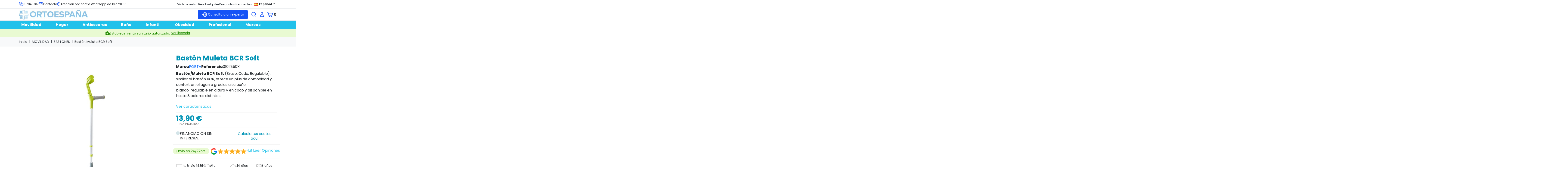

--- FILE ---
content_type: text/html; charset=utf-8
request_url: https://xn--ortopediaortoespaa-30b.es/bastones/1646-baston-muleta-bcr-soft.html
body_size: 42045
content:
<!doctype html>
<html lang="es-ES">
  <head>
    
      
  <meta charset="utf-8">


  <meta http-equiv="x-ua-compatible" content="ie=edge">



  
    
    <link
      rel="preload"
      href="https://xn--ortopediaortoespaa-30b.es/themes/ortoespana/assets/fonts/MaterialIcons-Regular-2d8017489da689caedc1.woff2"
      as="font"
      crossorigin
    >
  

  <title>Bastón Muleta BCR Soft - (Brazo-Codo-Regulable) - Ortoespaña</title>



  
    
  

  <meta name="description" content="Bastón/Muleta BCR Soft (Brazo, Codo, Regulable), similar al BCR, ofrece un plus de comodidad en el agarre gracias a su puño blando. ¡Hasta en 8 colores! - Ortoespaña ">

    
                <meta name="robots" content="index, follow">
        
  

      <link rel="canonical" href="https://xn--ortopediaortoespaa-30b.es/bastones/1646-baston-muleta-bcr-soft.html">
  
  
          <link rel="alternate" href="https://xn--ortopediaortoespaa-30b.es/bastones/1646-baston-muleta-bcr-soft.html" hreflang="es">
          <link rel="alternate" href="https://xn--ortopediaortoespaa-30b.es/pt/bastones/1646-baston-muleta-bcr-soft.html" hreflang="pt-pt">
      

  
    <script type="application/ld+json">
{
  "@context": "https://schema.org",
  "@type": "Organization",
  "name": "Ortopedia Ortoespaña",
  "alternateName": "Ortoespaña",
  "url": "https://xn--ortopediaortoespaa-30b.es/",
  "logo": "https://xn--ortopediaortoespaa-30b.es/img/ortoespana-logo-1622620759.jpg",
  "contactPoint": {
    "@type": "ContactPoint",
    "telephone": "957845707",
    "contactType": "customer service",
    "areaServed": "ES",
    "availableLanguage": "es"
  },
  "sameAs": [
    "https://www.instagram.com/ortoespana/",
    "https://twitter.com/ortoespana",
    "https://www.facebook.com/ortoespana/",
    "https://www.youtube.com/channel/UCN4c8bFC3UhKDhgRuANvEhQ"
  ]
}
</script>


<script type="application/ld+json">
  {
    "@context": "https://schema.org",
    "@type": "WebPage",
    "isPartOf": {
      "@type": "WebSite",
      "url":  "https://xn--ortopediaortoespaa-30b.es/",
      "name": "OrtoEspaña"
    },
    "name": "Bastón Muleta BCR Soft - (Brazo-Codo-Regulable)",
    "url":  "https://xn--ortopediaortoespaa-30b.es/bastones/1646-baston-muleta-bcr-soft.html"
  }
</script>


  <script type="application/ld+json">
    {
      "@context": "https://schema.org",
      "@type": "BreadcrumbList",
      "itemListElement": [
                  {
            "@type": "ListItem",
            "position": 1,
            "name": "Inicio",
            "item": "https://xn--ortopediaortoespaa-30b.es/"
            },                    {
            "@type": "ListItem",
            "position": 2,
            "name": "MOVILIDAD",
            "item": "https://xn--ortopediaortoespaa-30b.es/16-movilidad"
            },                    {
            "@type": "ListItem",
            "position": 3,
            "name": "BASTONES",
            "item": "https://xn--ortopediaortoespaa-30b.es/100-bastones"
            },                    {
            "@type": "ListItem",
            "position": 4,
            "name": "Bastón Muleta BCR Soft",
            "item": "https://xn--ortopediaortoespaa-30b.es/bastones/1646-baston-muleta-bcr-soft.html"
            }          ]
        }
  </script>
  

  
    





<script type="application/ld+json">
  {
    "@context": "https://schema.org/",
    "@type": "Product",
    "name": "Bastón Muleta BCR Soft",
    "description": "Bastón/Muleta BCR Soft (Brazo, Codo, Regulable), similar al BCR, ofrece un plus de comodidad en el agarre gracias a su puño blando. ¡Hasta en 8 colores!",
    "category": "BASTONES",
    "image" :"https://xn--ortopediaortoespaa-30b.es/3397-home_default/baston-muleta-bcr-soft.jpg",    "sku": "0101.850X",
    "mpn": "0101.850X"
        ,
    "brand": {
      "@type": "Brand",
      "name": "FORTA"
    }
                ,
    "aggregateRating": {
      "@type": "AggregateRating",
      "ratingValue": "5.00",
      "reviewCount": "2",
      "bestRating":  "5",
      "worstRating": "1"
    }
        
        ,
    "offers": {
      "@type": "Offer",
      "priceCurrency": "EUR",
      "name": "Bastón Muleta BCR Soft",
      "price": "13.9",
      "url": "https://xn--ortopediaortoespaa-30b.es/bastones/1646-4836-baston-muleta-bcr-soft.html#/419-colores-azul",
      "priceValidUntil": "2026-02-01",
              "image": ["https://xn--ortopediaortoespaa-30b.es/3396-product_main_2x/baston-muleta-bcr-soft.jpg"],
            "sku": "0101.850X",
      "mpn": "0101.850X",
                                              "availability": "https://schema.org/InStock",
      "seller": {
        "@type": "Organization",
        "name": "OrtoEspaña"
      },
    "shippingDetails":{
      "@type": "OfferShippingDetails",
      "shippingRate":{
        "@type": "MonetaryAmount",
        "value":"11.9911",
        "currency":"EUR"
      },
      "shippingDestination":{
        "@type": "DefinedRegion",
        "addressCountry":"ES"
      },
      "deliveryTime":{
        "@type": "ShippingDeliveryTime",
        "handlingTime": {
          "@type": "QuantitativeValue",
          "minValue":"0",
          "maxValue":"1",
          "unitCode":"DAY"
        },
      "transitTime":{
        "@type": "QuantitativeValue",
        "minValue":"1",
        "maxValue":"3",
        "unitCode":"DAY"
      }
      }
    },
    "hasMerchantReturnPolicy":{
      "@type": "MerchantReturnPolicy",
      "applicableCountry":"ES",
      "returnPolicyCategory":"https://schema.org/MerchantReturnFiniteReturnWindow",
      "merchantReturnDays":"14",
      "returnMethod":[
        "https://schema.org/ReturnByMail",
        "https://schema.org/ReturnInStore"
      ],
      "merchantReturnLink":"https://xn--ortopediaortoespaa-30b.es/ortopedia-online/92-terminos-y-condiciones-de-compra"
    }    
    }
    

  }
</script>


  
    
  

  
    <meta property="og:title" content="Bastón Muleta BCR Soft - (Brazo-Codo-Regulable)" />
    <meta property="og:description" content="Bastón/Muleta BCR Soft (Brazo, Codo, Regulable), similar al BCR, ofrece un plus de comodidad en el agarre gracias a su puño blando. ¡Hasta en 8 colores!" />
    <meta property="og:url" content="https://xn--ortopediaortoespaa-30b.es/bastones/1646-baston-muleta-bcr-soft.html" />
    <meta property="og:site_name" content="OrtoEspaña" />
        
       
    
    
    <!-- Twitter Cards -->
    <meta name="twitter:card" content="summary_large_image">
    <meta name="twitter:title" content="Bastón Muleta BCR Soft - (Brazo-Codo-Regulable)">
    <meta name="twitter:description" content="Bastón/Muleta BCR Soft (Brazo, Codo, Regulable), similar al BCR, ofrece un plus de comodidad en el agarre gracias a su puño blando. ¡Hasta en 8 colores!">
    <meta name="twitter:url" content="https://xn--ortopediaortoespaa-30b.es/bastones/1646-baston-muleta-bcr-soft.html">
     
    
  



  <meta name="viewport" content="width=device-width, initial-scale=1">



  <link rel="icon" type="image/vnd.microsoft.icon" href="https://xn--ortopediaortoespaa-30b.es/img/favicon.ico?1737337227">
  <link rel="shortcut icon" type="image/x-icon" href="https://xn--ortopediaortoespaa-30b.es/img/favicon.ico?1737337227">



    <link rel="stylesheet" href="https://xn--ortopediaortoespaa-30b.es/themes/ortoespana/assets/css/theme.css" type="text/css" media="all">
  <link rel="stylesheet" href="https://xn--ortopediaortoespaa-30b.es/modules/blockreassurance/views/dist/front.css" type="text/css" media="all">
  <link rel="stylesheet" href="https://xn--ortopediaortoespaa-30b.es/modules/ps_socialfollow/views/css/ps_socialfollow.css" type="text/css" media="all">
  <link rel="stylesheet" href="https://xn--ortopediaortoespaa-30b.es/modules/paypal/views/css/paypal_fo.css" type="text/css" media="all">
  <link rel="stylesheet" href="https://xn--ortopediaortoespaa-30b.es/themes/ortoespana/modules/ps_searchbar/ps_searchbar.css" type="text/css" media="all">
  <link rel="stylesheet" href="https://xn--ortopediaortoespaa-30b.es/themes/ortoespana/modules/pichi_accesorios/views/css/jgaccesories.css" type="text/css" media="all">
  <link rel="stylesheet" href="https://xn--ortopediaortoespaa-30b.es/modules/lgconsultas/views/css/tab-consultas.css" type="text/css" media="all">
  <link rel="stylesheet" href="https://xn--ortopediaortoespaa-30b.es/modules/lgconsultas/views/css/1.5/tab_faq.css" type="text/css" media="all">
  <link rel="stylesheet" href="https://xn--ortopediaortoespaa-30b.es/themes/ortoespana/modules/homecategories/views/css/front.css" type="text/css" media="all">
  <link rel="stylesheet" href="https://xn--ortopediaortoespaa-30b.es/modules/googlemybusinessreviews/views/css/lib/slick/slick.css" type="text/css" media="all">
  <link rel="stylesheet" href="https://xn--ortopediaortoespaa-30b.es/modules/googlemybusinessreviews/views/css/lib/slick/slick-theme.css" type="text/css" media="all">
  <link rel="stylesheet" href="https://xn--ortopediaortoespaa-30b.es/modules/googlemybusinessreviews/views/css/reviews.css" type="text/css" media="all">
  <link rel="stylesheet" href="https://xn--ortopediaortoespaa-30b.es/modules/caixabankconsumerfinance/views/css/caixabankconsumerfinance.css" type="text/css" media="all">
  <link rel="stylesheet" href="https://xn--ortopediaortoespaa-30b.es/modules/caixabankconsumerfinance/views/css/cpc_product.css" type="text/css" media="all">
  <link rel="stylesheet" href="https://xn--ortopediaortoespaa-30b.es/modules/cetelem//views/css/front.css" type="text/css" media="all">
  <link rel="stylesheet" href="https://xn--ortopediaortoespaa-30b.es/modules/redsys/views/css/redsys.css" type="text/css" media="all">
  <link rel="stylesheet" href="https://xn--ortopediaortoespaa-30b.es/js/jquery/ui/themes/base/minified/jquery-ui.min.css" type="text/css" media="all">
  <link rel="stylesheet" href="https://xn--ortopediaortoespaa-30b.es/js/jquery/ui/themes/base/minified/jquery.ui.theme.min.css" type="text/css" media="all">
  <link rel="stylesheet" href="https://xn--ortopediaortoespaa-30b.es/js/jquery/plugins/fancybox/jquery.fancybox.css" type="text/css" media="all">
  <link rel="stylesheet" href="https://xn--ortopediaortoespaa-30b.es/modules/orto_reviews/views/css/orto_reviews.css" type="text/css" media="all">
  <link rel="stylesheet" href="https://xn--ortopediaortoespaa-30b.es/modules/pichi_homeproducts/views/css/fc_homeproducts.css" type="text/css" media="all">
  <link rel="stylesheet" href="https://xn--ortopediaortoespaa-30b.es/modules/pichi_homeproducts/views/css/blaze.css" type="text/css" media="all">
  <link rel="stylesheet" href="https://xn--ortopediaortoespaa-30b.es/themes/ortoespana/modules/iqitmegamenu/views/css/front.css" type="text/css" media="all">
  <link rel="stylesheet" href="https://xn--ortopediaortoespaa-30b.es/modules/callforprice/views/css/callforprice.css" type="text/css" media="all">
  <link rel="stylesheet" href="https://xn--ortopediaortoespaa-30b.es/modules/callforprice/views/css/codemirror_custom.css" type="text/css" media="all">
  <link rel="stylesheet" href="https://xn--ortopediaortoespaa-30b.es/modules/callforprice/views/css/fonts_style.css" type="text/css" media="all">
  <link rel="stylesheet" href="https://xn--ortopediaortoespaa-30b.es/themes/ortoespana/modules/iqitmegamenu/views/css/iqitmegamenu_s_1.css" type="text/css" media="all">
  <link rel="stylesheet" href="https://xn--ortopediaortoespaa-30b.es/js/jquery/ui/themes/base/jquery.ui.core.css" type="text/css" media="all">
  <link rel="stylesheet" href="https://xn--ortopediaortoespaa-30b.es/themes/ortoespana/modules/pm_advancedsearch4/views/css/pm_advancedsearch4-17.css" type="text/css" media="all">
  <link rel="stylesheet" href="https://xn--ortopediaortoespaa-30b.es/modules/pm_advancedsearch4/views/css/pm_advancedsearch4_dynamic.css" type="text/css" media="all">
  <link rel="stylesheet" href="https://xn--ortopediaortoespaa-30b.es/modules/pm_advancedsearch4/views/css/selectize/selectize.css" type="text/css" media="all">
  <link rel="stylesheet" href="https://xn--ortopediaortoespaa-30b.es/themes/ortoespana/assets/css/custom.css" type="text/css" media="all">




  

  <script type="text/javascript">
        var ASSearchUrl = "https:\/\/xn--ortopediaortoespaa-30b.es\/module\/pm_advancedsearch4\/advancedsearch4";
        var as4_orderBySalesAsc = "Los menos vendidos primero";
        var as4_orderBySalesDesc = "Los m\u00e1s vendidos primero";
        var iqitmegamenu = {"sticky":false,"mobileType":"push","containerSelector":"#wrapper .container"};
        var jg_accesory_active = false;
        var jg_accesory_base_price = 13;
        var prestashop = {"cart":{"products":[],"totals":{"total":{"type":"total","label":"Total","amount":0,"value":"0,00\u00a0\u20ac"},"total_including_tax":{"type":"total","label":"Total (impuestos incl.)","amount":0,"value":"0,00\u00a0\u20ac"},"total_excluding_tax":{"type":"total","label":"Total (impuestos excl.)","amount":0,"value":"0,00\u00a0\u20ac"}},"subtotals":{"products":{"type":"products","label":"Subtotal","amount":0,"value":"0,00\u00a0\u20ac"},"discounts":null,"shipping":{"type":"shipping","label":"Transporte","amount":0,"value":""},"tax":null},"products_count":0,"summary_string":"0 art\u00edculos","vouchers":{"allowed":1,"added":[]},"discounts":[],"minimalPurchase":0,"minimalPurchaseRequired":""},"currency":{"id":1,"name":"Euro","iso_code":"EUR","iso_code_num":"978","sign":"\u20ac"},"customer":{"lastname":null,"firstname":null,"email":null,"birthday":null,"newsletter":null,"newsletter_date_add":null,"optin":null,"website":null,"company":null,"siret":null,"ape":null,"is_logged":false,"gender":{"type":null,"name":null},"addresses":[]},"country":{"id_zone":"9","id_currency":"0","call_prefix":"34","iso_code":"ES","active":"1","contains_states":"1","need_identification_number":"0","need_zip_code":"0","zip_code_format":"","display_tax_label":"1","name":"Espa\u00f1a","id":6},"language":{"name":"Espa\u00f1ol (Spanish)","iso_code":"es","locale":"es-ES","language_code":"es","active":"1","is_rtl":"0","date_format_lite":"d\/m\/Y","date_format_full":"d\/m\/Y H:i:s","id":1},"page":{"title":"","canonical":"https:\/\/xn--ortopediaortoespaa-30b.es\/bastones\/1646-baston-muleta-bcr-soft.html","meta":{"title":"Bast\u00f3n Muleta BCR Soft - (Brazo-Codo-Regulable)","description":"Bast\u00f3n\/Muleta BCR Soft (Brazo, Codo, Regulable), similar al BCR, ofrece un plus de comodidad en el agarre gracias a su pu\u00f1o blando. \u00a1Hasta en 8 colores!","keywords":"","robots":"index"},"page_name":"product","body_classes":{"lang-es":true,"lang-rtl":false,"country-ES":true,"currency-EUR":true,"layout-full-width":true,"page-product":true,"tax-display-enabled":true,"page-customer-account":false,"product-id-1646":true,"product-Bast\u00f3n Muleta BCR Soft":true,"product-id-category-100":true,"product-id-manufacturer-9":true,"product-id-supplier-0":true,"product-available-for-order":true},"admin_notifications":[],"password-policy":{"feedbacks":{"0":"Muy d\u00e9bil","1":"D\u00e9bil","2":"Promedio","3":"Fuerte","4":"Muy fuerte","Straight rows of keys are easy to guess":"Una serie seguida de teclas de la misma fila es f\u00e1cil de adivinar","Short keyboard patterns are easy to guess":"Los patrones de teclado cortos son f\u00e1ciles de adivinar","Use a longer keyboard pattern with more turns":"Usa un patr\u00f3n de teclado m\u00e1s largo y con m\u00e1s giros","Repeats like \"aaa\" are easy to guess":"Las repeticiones como \u00abaaa\u00bb son f\u00e1ciles de adivinar","Repeats like \"abcabcabc\" are only slightly harder to guess than \"abc\"":"Las repeticiones como \"abcabcabc\" son solo un poco m\u00e1s dif\u00edciles de adivinar que \"abc\"","Sequences like abc or 6543 are easy to guess":"Las secuencias como \"abc\" o \"6543\" son f\u00e1ciles de adivinar","Recent years are easy to guess":"Los a\u00f1os recientes son f\u00e1ciles de adivinar","Dates are often easy to guess":"Las fechas suelen ser f\u00e1ciles de adivinar","This is a top-10 common password":"Esta es una de las 10 contrase\u00f1as m\u00e1s comunes","This is a top-100 common password":"Esta es una de las 100 contrase\u00f1as m\u00e1s comunes","This is a very common password":"Esta contrase\u00f1a es muy com\u00fan","This is similar to a commonly used password":"Esta contrase\u00f1a es similar a otras contrase\u00f1as muy usadas","A word by itself is easy to guess":"Una palabra que por s\u00ed misma es f\u00e1cil de adivinar","Names and surnames by themselves are easy to guess":"Los nombres y apellidos completos son f\u00e1ciles de adivinar","Common names and surnames are easy to guess":"Los nombres comunes y los apellidos son f\u00e1ciles de adivinar","Use a few words, avoid common phrases":"Usa varias palabras, evita frases comunes","No need for symbols, digits, or uppercase letters":"No se necesitan s\u00edmbolos, d\u00edgitos o letras may\u00fasculas","Avoid repeated words and characters":"Evita repetir palabras y caracteres","Avoid sequences":"Evita secuencias","Avoid recent years":"Evita a\u00f1os recientes","Avoid years that are associated with you":"Evita a\u00f1os que puedan asociarse contigo","Avoid dates and years that are associated with you":"Evita a\u00f1os y fechas que puedan asociarse contigo","Capitalization doesn't help very much":"Las may\u00fasculas no ayudan mucho","All-uppercase is almost as easy to guess as all-lowercase":"Todo en may\u00fasculas es casi tan f\u00e1cil de adivinar como en min\u00fasculas","Reversed words aren't much harder to guess":"Las palabras invertidas no son mucho m\u00e1s dif\u00edciles de adivinar","Predictable substitutions like '@' instead of 'a' don't help very much":"Las sustituciones predecibles como usar \"@\" en lugar de \"a\" no ayudan mucho","Add another word or two. Uncommon words are better.":"A\u00f1ade una o dos palabras m\u00e1s. Es mejor usar palabras poco habituales."}}},"shop":{"name":"OrtoEspa\u00f1a","logo":"https:\/\/xn--ortopediaortoespaa-30b.es\/img\/ortoespana-logo-1737337227.jpg","stores_icon":"https:\/\/xn--ortopediaortoespaa-30b.es\/img\/logo_stores.png","favicon":"https:\/\/xn--ortopediaortoespaa-30b.es\/img\/favicon.ico"},"core_js_public_path":"\/themes\/","urls":{"base_url":"https:\/\/xn--ortopediaortoespaa-30b.es\/","current_url":"https:\/\/xn--ortopediaortoespaa-30b.es\/bastones\/1646-baston-muleta-bcr-soft.html","shop_domain_url":"https:\/\/xn--ortopediaortoespaa-30b.es","img_ps_url":"https:\/\/xn--ortopediaortoespaa-30b.es\/img\/","img_cat_url":"https:\/\/xn--ortopediaortoespaa-30b.es\/img\/c\/","img_lang_url":"https:\/\/xn--ortopediaortoespaa-30b.es\/img\/l\/","img_prod_url":"https:\/\/xn--ortopediaortoespaa-30b.es\/img\/p\/","img_manu_url":"https:\/\/xn--ortopediaortoespaa-30b.es\/img\/m\/","img_sup_url":"https:\/\/xn--ortopediaortoespaa-30b.es\/img\/su\/","img_ship_url":"https:\/\/xn--ortopediaortoespaa-30b.es\/img\/s\/","img_store_url":"https:\/\/xn--ortopediaortoespaa-30b.es\/img\/st\/","img_col_url":"https:\/\/xn--ortopediaortoespaa-30b.es\/img\/co\/","img_url":"https:\/\/xn--ortopediaortoespaa-30b.es\/themes\/ortoespana\/assets\/img\/","css_url":"https:\/\/xn--ortopediaortoespaa-30b.es\/themes\/ortoespana\/assets\/css\/","js_url":"https:\/\/xn--ortopediaortoespaa-30b.es\/themes\/ortoespana\/assets\/js\/","pic_url":"https:\/\/xn--ortopediaortoespaa-30b.es\/upload\/","theme_assets":"https:\/\/xn--ortopediaortoespaa-30b.es\/themes\/ortoespana\/assets\/","theme_dir":"https:\/\/xn--ortopediaortoespaa-30b.es\/themes\/ortoespana\/","pages":{"address":"https:\/\/xn--ortopediaortoespaa-30b.es\/direccion","addresses":"https:\/\/xn--ortopediaortoespaa-30b.es\/direcciones","authentication":"https:\/\/xn--ortopediaortoespaa-30b.es\/inicio-sesion","manufacturer":"https:\/\/xn--ortopediaortoespaa-30b.es\/fabricantes-ortopedia","cart":"https:\/\/xn--ortopediaortoespaa-30b.es\/carrito","category":"https:\/\/xn--ortopediaortoespaa-30b.es\/index.php?controller=category","cms":"https:\/\/xn--ortopediaortoespaa-30b.es\/index.php?controller=cms","contact":"https:\/\/xn--ortopediaortoespaa-30b.es\/contactanos","discount":"https:\/\/xn--ortopediaortoespaa-30b.es\/descuento","guest_tracking":"https:\/\/xn--ortopediaortoespaa-30b.es\/seguimiento-cliente-no-registrado","history":"https:\/\/xn--ortopediaortoespaa-30b.es\/historial-compra","identity":"https:\/\/xn--ortopediaortoespaa-30b.es\/datos-personales","index":"https:\/\/xn--ortopediaortoespaa-30b.es\/","my_account":"https:\/\/xn--ortopediaortoespaa-30b.es\/mi-cuenta","order_confirmation":"https:\/\/xn--ortopediaortoespaa-30b.es\/confirmacion-pedido","order_detail":"https:\/\/xn--ortopediaortoespaa-30b.es\/index.php?controller=order-detail","order_follow":"https:\/\/xn--ortopediaortoespaa-30b.es\/seguimiento-pedido","order":"https:\/\/xn--ortopediaortoespaa-30b.es\/pedido-rapido","order_return":"https:\/\/xn--ortopediaortoespaa-30b.es\/index.php?controller=order-return","order_slip":"https:\/\/xn--ortopediaortoespaa-30b.es\/facturas-abono","pagenotfound":"https:\/\/xn--ortopediaortoespaa-30b.es\/pagina-no-encontrada","password":"https:\/\/xn--ortopediaortoespaa-30b.es\/recuperacion-contrasena","pdf_invoice":"https:\/\/xn--ortopediaortoespaa-30b.es\/index.php?controller=pdf-invoice","pdf_order_return":"https:\/\/xn--ortopediaortoespaa-30b.es\/index.php?controller=pdf-order-return","pdf_order_slip":"https:\/\/xn--ortopediaortoespaa-30b.es\/index.php?controller=pdf-order-slip","prices_drop":"https:\/\/xn--ortopediaortoespaa-30b.es\/bajamos-precios","product":"https:\/\/xn--ortopediaortoespaa-30b.es\/index.php?controller=product","registration":"https:\/\/xn--ortopediaortoespaa-30b.es\/index.php?controller=registration","search":"https:\/\/xn--ortopediaortoespaa-30b.es\/busqueda","sitemap":"https:\/\/xn--ortopediaortoespaa-30b.es\/mapa-web","stores":"https:\/\/xn--ortopediaortoespaa-30b.es\/tiendas","supplier":"https:\/\/xn--ortopediaortoespaa-30b.es\/proveedor","new_products":"https:\/\/xn--ortopediaortoespaa-30b.es\/novedades","brands":"https:\/\/xn--ortopediaortoespaa-30b.es\/fabricantes-ortopedia","register":"https:\/\/xn--ortopediaortoespaa-30b.es\/index.php?controller=registration","order_login":"https:\/\/xn--ortopediaortoespaa-30b.es\/pedido-rapido?login=1"},"alternative_langs":{"es":"https:\/\/xn--ortopediaortoespaa-30b.es\/bastones\/1646-baston-muleta-bcr-soft.html","pt-pt":"https:\/\/xn--ortopediaortoespaa-30b.es\/pt\/bastones\/1646-baston-muleta-bcr-soft.html"},"actions":{"logout":"https:\/\/xn--ortopediaortoespaa-30b.es\/?mylogout="},"no_picture_image":{"bySize":{"small_default":{"url":"https:\/\/xn--ortopediaortoespaa-30b.es\/img\/p\/es-default-small_default.jpg","width":98,"height":98},"default_xs":{"url":"https:\/\/xn--ortopediaortoespaa-30b.es\/img\/p\/es-default-default_xs.jpg","width":120,"height":120},"cart_default":{"url":"https:\/\/xn--ortopediaortoespaa-30b.es\/img\/p\/es-default-cart_default.jpg","width":125,"height":125},"default_s":{"url":"https:\/\/xn--ortopediaortoespaa-30b.es\/img\/p\/es-default-default_s.jpg","width":160,"height":160},"default_m":{"url":"https:\/\/xn--ortopediaortoespaa-30b.es\/img\/p\/es-default-default_m.jpg","width":200,"height":200},"home_default":{"url":"https:\/\/xn--ortopediaortoespaa-30b.es\/img\/p\/es-default-home_default.jpg","width":250,"height":250},"default_md":{"url":"https:\/\/xn--ortopediaortoespaa-30b.es\/img\/p\/es-default-default_md.jpg","width":320,"height":320},"default_xl":{"url":"https:\/\/xn--ortopediaortoespaa-30b.es\/img\/p\/es-default-default_xl.jpg","width":400,"height":400},"medium_default":{"url":"https:\/\/xn--ortopediaortoespaa-30b.es\/img\/p\/es-default-medium_default.jpg","width":452,"height":452},"product_main":{"url":"https:\/\/xn--ortopediaortoespaa-30b.es\/img\/p\/es-default-product_main.jpg","width":720,"height":720},"large_default":{"url":"https:\/\/xn--ortopediaortoespaa-30b.es\/img\/p\/es-default-large_default.jpg","width":800,"height":800},"product_main_2x":{"url":"https:\/\/xn--ortopediaortoespaa-30b.es\/img\/p\/es-default-product_main_2x.jpg","width":1440,"height":1440}},"small":{"url":"https:\/\/xn--ortopediaortoespaa-30b.es\/img\/p\/es-default-small_default.jpg","width":98,"height":98},"medium":{"url":"https:\/\/xn--ortopediaortoespaa-30b.es\/img\/p\/es-default-default_md.jpg","width":320,"height":320},"large":{"url":"https:\/\/xn--ortopediaortoespaa-30b.es\/img\/p\/es-default-product_main_2x.jpg","width":1440,"height":1440},"legend":""}},"configuration":{"display_taxes_label":true,"display_prices_tax_incl":true,"is_catalog":false,"show_prices":true,"opt_in":{"partner":true},"quantity_discount":{"type":"discount","label":"Descuento unitario"},"voucher_enabled":1,"return_enabled":0},"field_required":[],"breadcrumb":{"links":[{"title":"Inicio","url":"https:\/\/xn--ortopediaortoespaa-30b.es\/"},{"title":"MOVILIDAD","url":"https:\/\/xn--ortopediaortoespaa-30b.es\/16-movilidad"},{"title":"BASTONES","url":"https:\/\/xn--ortopediaortoespaa-30b.es\/100-bastones"},{"title":"Bast\u00f3n Muleta BCR Soft","url":"https:\/\/xn--ortopediaortoespaa-30b.es\/bastones\/1646-baston-muleta-bcr-soft.html"}],"count":4},"link":{"protocol_link":"https:\/\/","protocol_content":"https:\/\/"},"time":1768645674,"static_token":"2df0c3b6eb20192386f0eaee2771c595","token":"efd998525b4656bf864f2d312167ec4e","debug":false};
        var psemailsubscription_subscription = "https:\/\/xn--ortopediaortoespaa-30b.es\/module\/ps_emailsubscription\/subscription";
        var psr_icon_color = "#F19D76";
      </script>



  

<style>
    scalapay-widget {
        all: initial;
        display: block;
    }

    </style>

<script>

    const widgets = {"payIn3":{"type":"product","style":"","min":"5","max":"2200","logoSize":"","amountSelectors":"[\".current-price-value\"]","hidePrice":"false","locale":"es","numberOfInstallments":3,"frequencyNumber":30,"currencyPosition":"after","currencyDisplay":"symbol","afterWidgetText":"","position":".product-prices"}};
    
    function addWidget(productId) {

        const widgetConfig = widgets[productId];
        const positionElement = document.querySelector(widgetConfig['position'])
        if (positionElement?.parentNode?.querySelector(`scalapay-widget[product="${productId}"]`)) {
            return;
        }

        if (widgetConfig["afterWidgetText"]) {
            const postWidgetText = document.createElement('p');
            postWidgetText.setAttribute("class", "scalapay-after-widget-text")
            postWidgetText.innerHTML = widgetConfig["afterWidgetText"];
            positionElement?.insertAdjacentElement('afterend', postWidgetText)
        }

        const widget = document.createElement('scalapay-widget');
        widget.setAttribute('product', productId)
        for (const widgetConfigKey in widgetConfig) {
            if (['afterWidgetText', 'position'].includes(widgetConfigKey)) continue;
            if (widgetConfigKey === 'style') {
                widget.style.cssText = `${widgetConfig[widgetConfigKey]}`;
                continue;
            }
            widget.setAttribute(widgetConfigKey.replace(/[A-Z]/g, letter => `-${letter.toLowerCase()}`), widgetConfig[widgetConfigKey])
        }

        positionElement?.insertAdjacentElement('afterend', widget);

    }

    document.addEventListener("DOMContentLoaded", function () {
        const observer1 = new MutationObserver(() => {
            for (const type in widgets) {
                addWidget(type)
            }
        });
        observer1.observe(document.querySelector('body'), {subtree: true, childList: true, attributes: false});
    });

</script>

    <script>
        (() => {
            const esmScript = document.createElement('script');
            esmScript.src = 'https://cdn.scalapay.com/widget/v3/js/scalapay-widget.esm.js';
            esmScript.type = 'module';
            document.getElementsByTagName('head')[0].appendChild(esmScript);

            const widgetScript = document.createElement('script');
            widgetScript.src = 'https://cdn.scalapay.com/widget/v3/js/scalapay-widget.js';
            widgetScript.type = 'nomodule';
            document.getElementsByTagName('head')[0].appendChild(widgetScript);
        })()
    </script>
<!-- START OF DOOFINDER SCRIPT -->
  <script>
    const dfLayerOptions = {
      installationId: "a8fc49d3-9f07-45ac-b6d5-1ae343559eaa",
      zone: "eu1",
      language: "es",
      currency: "EUR"
    };
    (function (l, a, y, e, r, s) {
      r = l.createElement(a); r.onload = e; r.async = 1; r.src = y;
      s = l.getElementsByTagName(a)[0]; s.parentNode.insertBefore(r, s);
    })(document, 'script', 'https://cdn.doofinder.com/livelayer/1/js/loader.min.js', function () {
      doofinderLoader.load(dfLayerOptions);
    });

    let closeDoofinderLayer = () => {
      document.querySelector('button[dfd-click="close-layer"').click();
    }

    document.addEventListener('doofinder.cart.add', function(event) {

      const checkIfCartItemHasVariation = (cartObject) => {
        return (cartObject.item_id === cartObject.grouping_id) ? false : true;
      }

      /**
      * Returns only ID from string
      */
      const sanitizeVariationID = (variationID) => {
        return variationID.replace(/\D/g, "")
      }

      doofinderManageCart({
        cartURL          : "https://xn--ortopediaortoespaa-30b.es/carrito",  //required for prestashop 1.7, in previous versions it will be empty.
        cartToken        : "2df0c3b6eb20192386f0eaee2771c595",
        productID        : checkIfCartItemHasVariation(event.detail) ? event.detail.grouping_id : event.detail.item_id,
        customizationID  : checkIfCartItemHasVariation(event.detail) ? sanitizeVariationID(event.detail.item_id) : 0,   // If there are no combinations, the value will be 0
        cuantity         : event.detail.amount,
      });
    });
  </script>
<!-- END OF DOOFINDER SCRIPT -->


    <meta id="js-rcpgtm-tracking-config" data-tracking-data="%7B%22bing%22%3A%7B%22tracking_id%22%3A%2285000720%22%2C%22feed%22%3A%7B%22id_product_prefix%22%3A%22OEES%22%2C%22id_product_source_key%22%3A%22id_product%22%2C%22id_variant_prefix%22%3A%22v%22%2C%22id_variant_source_key%22%3A%22id_attribute%22%7D%7D%2C%22context%22%3A%7B%22browser%22%3A%7B%22device_type%22%3A1%7D%2C%22localization%22%3A%7B%22id_country%22%3A6%2C%22country_code%22%3A%22ES%22%2C%22id_currency%22%3A1%2C%22currency_code%22%3A%22EUR%22%2C%22id_lang%22%3A1%2C%22lang_code%22%3A%22es%22%7D%2C%22page%22%3A%7B%22controller_name%22%3A%22product%22%2C%22products_per_page%22%3A18%2C%22category%22%3A%5B%5D%2C%22search_term%22%3A%22%22%7D%2C%22shop%22%3A%7B%22id_shop%22%3A1%2C%22shop_name%22%3A%22OrtoEspa%C3%B1a%22%2C%22base_dir%22%3A%22https%3A%2F%2Fxn--ortopediaortoespaa-30b.es%2F%22%7D%2C%22tracking_module%22%3A%7B%22module_name%22%3A%22rcpgtagmanager%22%2C%22module_version%22%3A%224.4.4%22%2C%22checkout_module%22%3A%7B%22module%22%3A%22default%22%2C%22controller%22%3A%22order%22%7D%2C%22service_version%22%3A%228%22%2C%22token%22%3A%22f8190af4bb09f9561e888a77ecd2c607%22%7D%2C%22user%22%3A%5B%5D%7D%2C%22criteo%22%3A%7B%22tracking_id%22%3A%22%22%2C%22feed%22%3A%7B%22id_product_prefix%22%3A%22%22%2C%22id_product_source_key%22%3A%22id_product%22%2C%22id_variant_prefix%22%3A%22%22%2C%22id_variant_source_key%22%3A%22id_attribute%22%7D%7D%2C%22facebook%22%3A%7B%22tracking_id%22%3A%22466104287372916%22%2C%22feed%22%3A%7B%22id_product_prefix%22%3A%22OEES%22%2C%22id_product_source_key%22%3A%22id_product%22%2C%22id_variant_prefix%22%3A%22v%22%2C%22id_variant_source_key%22%3A%22id_attribute%22%7D%7D%2C%22ga4%22%3A%7B%22tracking_id%22%3A%22G-1PPP35V8FG%22%2C%22server_container_url%22%3A%22%22%2C%22is_url_passthrough%22%3Atrue%2C%22is_data_import%22%3Atrue%7D%2C%22gads%22%3A%7B%22tracking_id%22%3A%22960046298%22%2C%22merchant_id%22%3A%22102443689%22%2C%22conversion_labels%22%3A%7B%22create_account%22%3A%22%22%2C%22product_view%22%3A%22%22%2C%22add_to_cart%22%3A%22%22%2C%22begin_checkout%22%3A%22%22%2C%22purchase%22%3A%228u1_CJidr5MBENrJ5MkD%22%7D%2C%22retail%22%3A%7B%22id_product_prefix%22%3A%22OEES%22%2C%22id_product_source_key%22%3A%22id_product%22%2C%22id_variant_prefix%22%3A%22v%22%2C%22id_variant_source_key%22%3A%22id_attribute%22%7D%2C%22custom%22%3A%7B%22is_enabled%22%3Afalse%2C%22id_product_prefix%22%3A%22%22%2C%22id_product_source_key%22%3A%22id_product%22%2C%22id_variant_prefix%22%3A%22%22%2C%22id_variant_source_key%22%3A%22id_attribute%22%2C%22is_id2%22%3Afalse%7D%7D%2C%22gtm%22%3A%7B%22tracking_id%22%3A%22GTM-N66CLJK%22%2C%22is_internal_traffic%22%3Afalse%2C%22script_url%22%3A%22%22%2C%22data_layer_name%22%3A%22%22%2C%22id_parameter%22%3A%22%22%2C%22override_tracking_id%22%3A%22%22%7D%2C%22kelkoo%22%3A%7B%22tracking_list%22%3A%5B%5D%2C%22feed%22%3A%7B%22id_product_prefix%22%3A%22%22%2C%22id_product_source_key%22%3A%22id_product%22%2C%22id_variant_prefix%22%3A%22%22%2C%22id_variant_source_key%22%3A%22id_attribute%22%7D%7D%2C%22pinterest%22%3A%7B%22tracking_id%22%3A%22%22%2C%22feed%22%3A%7B%22id_product_prefix%22%3A%22%22%2C%22id_product_source_key%22%3A%22id_product%22%2C%22id_variant_prefix%22%3A%22%22%2C%22id_variant_source_key%22%3A%22id_attribute%22%7D%7D%2C%22tiktok%22%3A%7B%22tracking_id%22%3A%22%22%2C%22feed%22%3A%7B%22id_product_prefix%22%3A%22%22%2C%22id_product_source_key%22%3A%22id_product%22%2C%22id_variant_prefix%22%3A%22%22%2C%22id_variant_source_key%22%3A%22id_attribute%22%7D%7D%2C%22twitter%22%3A%7B%22tracking_id%22%3A%22%22%2C%22events%22%3A%7B%22add_to_cart_id%22%3A%22%22%2C%22payment_info_id%22%3A%22%22%2C%22checkout_initiated_id%22%3A%22%22%2C%22product_view_id%22%3A%22%22%2C%22lead_id%22%3A%22%22%2C%22purchase_id%22%3A%22%22%2C%22search_id%22%3A%22%22%7D%2C%22feed%22%3A%7B%22id_product_prefix%22%3A%22%22%2C%22id_product_source_key%22%3A%22id_product%22%2C%22id_variant_prefix%22%3A%22%22%2C%22id_variant_source_key%22%3A%22id_attribute%22%7D%7D%7D">
    <script type="text/javascript" data-keepinline="true" data-cfasync="false" src="/modules/rcpgtagmanager/views/js/hook/trackingClient.bundle.js?v=4.4.4"></script>

<script type="text/javascript">
    var lgconsultas_default_display = 3;
    var lgconsultas_extradisplay = 10;
    var lgconsultas_url_envio_consulta = 'https://xn--ortopediaortoespaa-30b.es/module/lgconsultas/responses';    var lgconsultas_messages_fields_mandatory = 'Todos los campos son obligatorios';
    var lgconsultas_messages_email_invalid = 'La dirección de email no es válida';
    var lgconsultas_messages_recaptcha = 'Por favor verifique que no es un robot';
    var lgconsultas_messages_sended = 'La cuestión se ha enviado correctamente';
    var lgconsultas_messages_accept_conditions = 'Debe aceptar las condiciones de uso';
    var lgconsultas_faqcaptcha = 0;
    var lgconsultas_faqcondition = 1;
    var lgconsultas_error_unknown = 1;
    var lgconsultas_token = '90184bd8167ca3a0c20959c4fd724d34';
</script>
<script type="text/javascript">
            var _smartsupp = _smartsupp || {};
            _smartsupp.key = 'a6193c17a8e52b462bd3ef919d6c66d9bb996e87';
_smartsupp.cookieDomain = '.xn--ortopediaortoespaa-30b.es';
_smartsupp.sitePlatform = 'Prestashop 8.2.3';
window.smartsupp||(function(d) {
                var s,c,o=smartsupp=function(){ o._.push(arguments)};o._=[];
                s=d.getElementsByTagName('script')[0];c=d.createElement('script');
                c.type='text/javascript';c.charset='utf-8';c.async=true;
                c.src='//www.smartsuppchat.com/loader.js';s.parentNode.insertBefore(c,s);
            })(document);
            </script><script type="text/javascript">a6193c17a8e52b462bd3ef919d6c66d9bb996e87</script>



    
  <meta property="og:type" content="product">
  <meta content="https://xn--ortopediaortoespaa-30b.es/bastones/1646-4836-baston-muleta-bcr-soft.html#/419-colores-azul">  

      <meta property="og:image" content="https://xn--ortopediaortoespaa-30b.es/3397-product_main_2x/baston-muleta-bcr-soft.jpg">
  
      <meta property="product:pretax_price:amount" content="12.636364">
    <meta property="product:pretax_price:currency" content="EUR">
    <meta property="product:price:amount" content="13.9">
    <meta property="product:price:currency" content="EUR">
    
  </head>

  <body id="product" class="lang-es country-es currency-eur layout-full-width page-product tax-display-enabled product-id-1646 product-baston-muleta-bcr-soft product-id-category-100 product-id-manufacturer-9 product-id-supplier-0 product-available-for-order">
    
      
    

    
          

    <header id="header" class="header js-sticky-header">
          
        

  <div class="header__banner">
    
  </div>



  <nav class="header-top">
    <div class="container-md">
      <div class="header-top-desktop d-none d-md-flex row">
        <div class="header-top__left col-md-6">
          <div id="_desktop_contact_link">
  <div id="contact-link" class="contact-link d-flex gap-3">
    <span class="d-flex gap-1 text_small">
      <img src="https://xn--ortopediaortoespaa-30b.es/themes/ortoespana/assets/img/phone-icon-blue.svg" alt="Contacta con nosotros" width="16px" height="16px"><a rel="nofollow" href="tel:957845707">957845707</a>
    </span>
    <span class="d-flex gap-1 text_small"><img src="https://xn--ortopediaortoespaa-30b.es/themes/ortoespana/assets/img/contacto-icon.svg" alt="Contacta con nosotros" width="19px" height="13px"><a rel="nofollow" href="https://xn--ortopediaortoespaa-30b.es/contactanos">Contacto</a></span>
    <span class="d-flex gap-1 text_small"><img src="https://xn--ortopediaortoespaa-30b.es/themes/ortoespana/assets/img/horario-icon.svg" alt="Atención por chat o Whatsapp de 10 a 20.30"  width="15px" height="14px">Atención por chat o Whatsapp de 10 a 20.30</span>
  </div>
</div>

        </div>
        <div class="header-top__right col-md-6">
          <div class="d-flex align-items-center gap-4">
                          <div><a class="text_small" rel="nofollow" href="https://xn--ortopediaortoespaa-30b.es/tiendas" rel="nofollow">Visita nuestra tienda</a></div>
              <div><a class="text_small" href="https://xn--ortopediaortoespaa-30b.es/ortopedia-online/64-ortopedia-de-alquiler-en-cordoba" rel="nofollow">Alquiler</a></div>
                        <div><a class="text_small" rel="nofollow" href="https://xn--ortopediaortoespaa-30b.es/#preguntas" rel="nofollow">Preguntas frecuentes</a></div>
            <div id="_desktop_language_selector">
  <div class="btn-group">
    <button class="btn btn-sm dropdown-toggle btn-language" type="button" data-bs-toggle="dropdown" aria-expanded="false">
           
        <img class="flag" src="/img/l/1.jpg" alt="es" width="16" height="11" alt="Español" /> 
        &nbsp;Español
       
           
        </button>
    <ul class="dropdown-menu">
               
               
          <li>
            <a class="dropdown-item text_small" href="https://xn--ortopediaortoespaa-30b.es/pt/bastones/1646-baston-muleta-bcr-soft.html" data-iso-code="pt">
              <img class="flag" src="/img/l/4.jpg" alt="pt" width="16" height="11" alt="Português" /> 
              &nbsp;Português</a>
          </li>
         
      
    </ul>
  </div>
</div>
          </div>        
        </div>
      </div>
    </div>
  </nav>



  <div class="header-bottom pb-1">
    <div class="container-md header-bottom__container">
            <div class="d-flex ">
        <div class="d-flex align-items-center col-auto logo order-xl-1 ms-lg-0 ms-2 me-lg-0 me-auto">
                                                
  <a class="navbar-brand d-block" href="https://xn--ortopediaortoespaa-30b.es/">
    <img
      class="logo img-fluid"
      src="https://xn--ortopediaortoespaa-30b.es/img/ortoespana-logo-1737337227.jpg"
      alt="OrtoEspaña"
      width="300"
      height="43"
    >
  </a>

                                          </div>
        <div class="d-flex gap-2 ">
          <div class="search__mobile d-md-none d-flex col-auto">
            <div class="header-block d-flex align-items-center">
              <a class="header-block__action-btn" href="#" role="button" data-bs-toggle="offcanvas" data-bs-target="#searchCanvas" aria-controls="searchCanvas" aria-label="Show search bar">
                                <img src="https://xn--ortopediaortoespaa-30b.es/themes/ortoespana/assets/img/search.svg" alt="Buscador" width="21" height="21px"> 
              </a>
            </div>
            <div class="search__offcanvas js-search-offcanvas offcanvas offcanvas-top h-auto" data-bs-backdrop="false" data-bs-scroll="true" tabindex="-1" id="searchCanvas" aria-labelledby="offcanvasTopLabel">
              <div class="offcanvas-header">
                <div id="_mobile_search" class="search__container"></div>
                <button type="button" class="btn-close text-reset ms-1" data-bs-dismiss="offcanvas" aria-label="Close">Cancel</button>
              </div>
            </div>
          </div>
          <div id="_mobile_user_info" class="d-md-none d-flex col-auto align-items-center">
                        <div class="header-block">
              <span class="header-block__action-btn">
                                <span class="d-none d-md-inline header-block__title">Iniciar sesión</span>
              </span>
            </div>
                      </div>
          <div id="_mobile_cart" class="d-md-none col-auto d-flex">
                        <div class="header-block d-flex align-items-center">
              <span class="header-block__action-btn">
                                <span class="header-block__badge">0</span>
              </span>
            </div>
                      </div>
          <div id="_mobile_menu_icon" class="d-md-none d-flex col-auto align-items-center">

            <div class="iqitmegamenu-icon"><svg class="svg-inline--fa fa-bars icon" aria-hidden="true" focusable="false" data-prefix="fas" data-icon="bars" role="img" xmlns="http://www.w3.org/2000/svg" viewBox="0 0 448 512" data-fa-i2svg=""><path fill="#1653f6" d="M0 96C0 78.3 14.3 64 32 64l384 0c17.7 0 32 14.3 32 32s-14.3 32-32 32L32 128C14.3 128 0 113.7 0 96zM0 256c0-17.7 14.3-32 32-32l384 0c17.7 0 32 14.3 32 32s-14.3 32-32 32L32 288c-17.7 0-32-14.3-32-32zM448 416c0 17.7-14.3 32-32 32L32 448c-17.7 0-32-14.3-32-32s14.3-32 32-32l384 0c17.7 0 32 14.3 32 32z"></path></svg><!-- <i class="icon fa fa-reorder"></i> Font Awesome fontawesome.com --></div>

          </div>        
        </div>
        <div class="order-1 ms-auto col-auto d-none d-md-flex align-items-center">
  <a class="btn_blue_dark d-flex gap-1 align-items-center me-3" href="https://xn--ortopediaortoespaa-30b.es/contactanos">
    <img src="https://xn--ortopediaortoespaa-30b.es/themes/ortoespana/assets/img/experto.svg" alt="Consulta a un experto" height="24px" width="27px" >
    <small>Consulta a un experto</small>
  </a>
</div>
<div id="_desktop_search" class="order-2 col-auto d-none d-md-flex align-items-center">
  <div id="search_widget" class="search-widgets js-search-widget" data-search-controller-url="//xn--ortopediaortoespaa-30b.es/busqueda">
    <form method="get" action="//xn--ortopediaortoespaa-30b.es/busqueda" class="d-flex align-items-center" style="max-width: 25px;">
      <input type="hidden" name="controller" value="search">
            <img class="search js-search-icon cursor-pointer" src="https://xn--ortopediaortoespaa-30b.es/themes/ortoespana/assets/img/search.svg" alt="Contacta con nosotros" width="21px" height="21px" style="cursor: pointer;">
      <input class="js-search-input" type="search" name="s" value="" placeholder="Búsqueda en catálogo" aria-label="Buscar" style="background: none;max-width: 1px;">
      <i class="material-icons clear" aria-hidden="true">clear</i>
    </form>
    <div class="search-widgets__dropdown js-search-dropdown d-none">
      <ul class="search-widgets__results js-search-results">
      </ul>
    </div>
  </div> 
</div>

<template id="search-products" class="js-search-template">
  <li class="search-result">
    <a class="search-result__link" href="">
      <img src="" alt="" class="search-result__image">
      <p class="search-result__name"></p>
    </a>
  </li>
</template>
<div id="_desktop_cart" class="order-4 d-none d-md-flex align-items-center">
  <div class="header-block d-flex align-items-center blockcart cart-preview inactive" data-refresh-url="//xn--ortopediaortoespaa-30b.es/module/ps_shoppingcart/ajax">
          <span class="header-block__action-btn">
                    <img src="https://xn--ortopediaortoespaa-30b.es/themes/ortoespana/assets/img/cart.svg" alt="Contacta con nosotros" width="29px" height="29px">  <a rel="nofollow" href="https://xn--ortopediaortoespaa-30b.es/pedido-rapido">
        <span class="header-block__badge">0</span>
          </span>
      </div>
</div>
<div id="_desktop_user_info" class="order-3 d-none d-md-flex align-items-center">
  <div class="user-info ">
          <div class="header-block">
        <a
          href="https://xn--ortopediaortoespaa-30b.es/inicio-sesion?back=https%3A%2F%2Fxn--ortopediaortoespaa-30b.es%2Fbastones%2F1646-baston-muleta-bcr-soft.html"
          title="Acceda a su cuenta de cliente"
          class="header-block__action-btn"
          rel="nofollow"
          role="button">
                    <img src="https://xn--ortopediaortoespaa-30b.es/themes/ortoespana/assets/img/user.svg" alt="Contacta con nosotros" width="16px" height="21px"> 
                  </a>
      </div>
      </div>
</div>

        
      </div>
    </div>
  </div>

  <div id="main_menu">
	<div class="container container-iqit-menu">
	<div  class="iqitmegamenu-wrapper cbp-hor-width-0 iqitmegamenu-all clearfix">
		<div id="iqitmegamenu-horizontal" class="iqitmegamenu  cbp-nosticky " role="navigation">
			<div class="container">
								
				<nav id="cbp-hrmenu" class="cbp-hrmenu cbp-horizontal cbp-hrsub-narrow   cbp-fade-slide-bottom    cbp-submenu-notarrowed  cbp-submenu-notarrowed  ">
					<ul class="d-flex justify-content-between">
												<li id="cbp-hrmenu-tab-2" class="cbp-hrmenu-tab cbp-hrmenu-tab-2  cbp-has-submeu">
							<a href="https://xn--ortopediaortoespaa-30b.es/16-movilidad" >								<span class="cbp-tab-title">
								Movilidad <i class="fa fa-angle-down cbp-submenu-aindicator"></i></span>
														</a>
														<div class="cbp-hrsub col-xs-7">
								<div class="cbp-triangle-container"><div class="cbp-triangle-top"></div><div class="cbp-triangle-top-back"></div></div>
								<div class="cbp-hrsub-inner">
																											<div class="container-xs-height cbp-tabs-container">
									<div class="row row-xs-height">
									<div class="col-xs-4 col-xs-height">
										<ul class="cbp-hrsub-tabs-names cbp-tabs-names d-flex flex-column gap-1" >
																																	<li class="innertab-16 ">
												<a data-target="#16-innertab-2"  href="https://xn--ortopediaortoespaa-30b.es/20-scooters-electricas"  class="active">
																																				Scooters 																							</a><span class="cbp-inner-border-hider"></span></li>
																						<li class="innertab-12 ">
												<a data-target="#12-innertab-2"  href="https://xn--ortopediaortoespaa-30b.es/13-sillas-de-ruedas-electricas"  >
																																				Sillas de ruedas eléctricas 																							</a><span class="cbp-inner-border-hider"></span></li>
																						<li class="innertab-11 ">
												<a data-target="#11-innertab-2"  href="https://xn--ortopediaortoespaa-30b.es/12-sillas-de-ruedas-ligeras"  >
																																				Sillas de ruedas 																							</a><span class="cbp-inner-border-hider"></span></li>
																						<li class="innertab-15 ">
												<a data-target="#15-innertab-2"  href="https://xn--ortopediaortoespaa-30b.es/131-andadores-para-mayores"  >
																																				Andadores 																							</a><span class="cbp-inner-border-hider"></span></li>
																						<li class="innertab-88 ">
												<a data-target="#88-innertab-2"  href="https://xn--ortopediaortoespaa-30b.es/240-handbikes"  >
																																				Handbikes 																							</a><span class="cbp-inner-border-hider"></span></li>
																						<li class="innertab-17 ">
												<a data-target="#17-innertab-2"  href="https://xn--ortopediaortoespaa-30b.es/112-rampas-de-acceso"  >
																																				Rampas 																							</a><span class="cbp-inner-border-hider"></span></li>
																						<li class="innertab-18 ">
												<a data-target="#18-innertab-2"  href="https://xn--ortopediaortoespaa-30b.es/32-bipedestadores"  >
																																				Bipedestadores 																							</a><span class="cbp-inner-border-hider"></span></li>
																																</ul>
									</div>
																				<div class="tab-content">
																						<div class="col-xs-10 col-xs-height tab-pane cbp-tab-pane active innertabcontent-16"
												 id="16-innertab-2" role="tabpanel">
																								<div class="clearfix">
																									



<div class="row menu_row menu-element  first_rows menu-element-id-1">
                

                                                



    <div class="col-xs-12 cbp-menu-column cbp-menu-element menu-element-id-2 ">
        <div class="cbp-menu-column-inner">
                        
                
                
                                            <ul class="cbp-links cbp-valinks cbp-valinks-vertical  d-flex flex-column gap-2">
                                                                                                <li>
                                        <a href="https://xn--ortopediaortoespaa-30b.es/27-scooter-desmontable-o-plegable" >
                                                                                        <i class="material-icons" aria-hidden="true">chevron_right</i>
                                            Scooter desmontable
                                        </a>
                                    </li>
                                                                                                                                <li>
                                        <a href="https://xn--ortopediaortoespaa-30b.es/29-scooter-de-gran-autonomia" >
                                                                                        <i class="material-icons" aria-hidden="true">chevron_right</i>
                                            Scooters eléctricos de gran autonomía
                                        </a>
                                    </li>
                                                                                                                                <li>
                                        <a href="https://xn--ortopediaortoespaa-30b.es/109-baterias-para-scooters-electricas" >
                                                                                        <i class="material-icons" aria-hidden="true">chevron_right</i>
                                            Baterías de scooters eléctricos
                                        </a>
                                    </li>
                                                                                                                                <li>
                                        <a href="https://xn--ortopediaortoespaa-30b.es/169-cargadores-de-baterias-para-scooters-electricas" >
                                                                                        <i class="material-icons" aria-hidden="true">chevron_right</i>
                                            Cargadores de baterías para scooters eléctricas
                                        </a>
                                    </li>
                                                                                    </ul>
                    
                
            

            
            </div>    </div>
                                    



    <div class="col-xs-12 cbp-menu-column cbp-menu-element menu-element-id-3 ">
        <div class="cbp-menu-column-inner">
                        
                
                
                                                                    <img loading="lazy" src="https://ortopediaortoespaña.es/img/cms/movilidad/scooters-electricas.jpg" class="img-fluid cbp-banner-image"
                             alt="Scooters"                                 width="270" height="270" />
                                            
                
            

            
            </div>    </div>
                            
                </div>
																								</div>
																							</div>
																						<div class="col-xs-10 col-xs-height tab-pane cbp-tab-pane  innertabcontent-12"
												 id="12-innertab-2" role="tabpanel">
																								<div class="clearfix">
																									



<div class="row menu_row menu-element  first_rows menu-element-id-1">
                

                                                



    <div class="col-xs-12 cbp-menu-column cbp-menu-element menu-element-id-2 ">
        <div class="cbp-menu-column-inner">
                        
                
                
                                            <ul class="cbp-links cbp-valinks cbp-valinks-vertical  d-flex flex-column gap-2">
                                                                                                <li>
                                        <a href="https://xn--ortopediaortoespaa-30b.es/165-sillas-de-ruedas-electricas-plegables" >
                                                                                        <i class="material-icons" aria-hidden="true">chevron_right</i>
                                            Sillas de ruedas plegables eléctricas
                                        </a>
                                    </li>
                                                                                                                                <li>
                                        <a href="https://xn--ortopediaortoespaa-30b.es/313-sillas-de-ruedas-electricas-de-carbono" >
                                                                                        <i class="material-icons" aria-hidden="true">chevron_right</i>
                                            Sillas de ruedas eléctricas de carbono
                                        </a>
                                    </li>
                                                                                                                                <li>
                                        <a href="https://xn--ortopediaortoespaa-30b.es/55-sillas-de-ruedas-electricas-elevables" >
                                                                                        <i class="material-icons" aria-hidden="true">chevron_right</i>
                                            Sillas de ruedas elevables
                                        </a>
                                    </li>
                                                                                                                                <li>
                                        <a href="https://xn--ortopediaortoespaa-30b.es/150-sillas-de-ruedas-electricas-de-bipedestacion" >
                                                                                        <i class="material-icons" aria-hidden="true">chevron_right</i>
                                            Sillas de ruedas eléctricas bipedestadoras
                                        </a>
                                    </li>
                                                                                                                                <li>
                                        <a href="https://xn--ortopediaortoespaa-30b.es/110-baterias-para-sillas-de-ruedas-electricas" >
                                                                                        <i class="material-icons" aria-hidden="true">chevron_right</i>
                                            Baterías para sillas de ruedas eléctricas
                                        </a>
                                    </li>
                                                                                                                                <li>
                                        <a href="https://xn--ortopediaortoespaa-30b.es/168-cargadores-de-baterias-para-sillas-de-ruedas-electricas" >
                                                                                        <i class="material-icons" aria-hidden="true">chevron_right</i>
                                            Cargadores de baterías de sillas de ruedas
                                        </a>
                                    </li>
                                                                                    </ul>
                    
                
            

                                                



<div class="row menu_row menu-element  menu-element-id-7">
                

                                                



    <div class="col-xs-12 cbp-menu-column cbp-menu-element menu-element-id-8 ">
        <div class="cbp-menu-column-inner">
                        
                
                
                                                                    <img loading="lazy" src="https://ortopediaortoespaña.es/img/cms/movilidad/sillas-de-ruedas-electricas.jpg" class="img-fluid cbp-banner-image"
                             alt="Sillas de ruedas eléctricas"                                 width="270" height="270" />
                                            
                
            

            
            </div>    </div>
                            
                </div>
                            
            </div>    </div>
                            
                </div>
																								</div>
																							</div>
																						<div class="col-xs-10 col-xs-height tab-pane cbp-tab-pane  innertabcontent-11"
												 id="11-innertab-2" role="tabpanel">
																								<div class="clearfix">
																									



<div class="row menu_row menu-element  first_rows menu-element-id-1">
                

                                                



    <div class="col-xs-12 cbp-menu-column cbp-menu-element menu-element-id-2 ">
        <div class="cbp-menu-column-inner">
                        
                
                
                                            <ul class="cbp-links cbp-valinks cbp-valinks-vertical  d-flex flex-column gap-2">
                                                                                                <li>
                                        <a href="https://xn--ortopediaortoespaa-30b.es/26-sillas-de-ruedas-plegables-de-acero" >
                                                                                        <i class="material-icons" aria-hidden="true">chevron_right</i>
                                            Sillas de ruedas plegables de acero
                                        </a>
                                    </li>
                                                                                                                                <li>
                                        <a href="https://xn--ortopediaortoespaa-30b.es/23-sillas-de-ruedas-plegables-de-aluminio" >
                                                                                        <i class="material-icons" aria-hidden="true">chevron_right</i>
                                            Sillas de ruedas plegables de aluminio
                                        </a>
                                    </li>
                                                                                                                                <li>
                                        <a href="https://xn--ortopediaortoespaa-30b.es/120-sillas-de-ruedas-de-traslado" >
                                                                                        <i class="material-icons" aria-hidden="true">chevron_right</i>
                                            Sillas de ruedas de traslado y transporte
                                        </a>
                                    </li>
                                                                                                                                <li>
                                        <a href="https://xn--ortopediaortoespaa-30b.es/241-sillas-pci" >
                                                                                        <i class="material-icons" aria-hidden="true">chevron_right</i>
                                            Sillas PCI
                                        </a>
                                    </li>
                                                                                                                                <li>
                                        <a href="https://xn--ortopediaortoespaa-30b.es/49-sillas-de-ruedas-activas" >
                                                                                        <i class="material-icons" aria-hidden="true">chevron_right</i>
                                            Sillas de ruedas activas
                                        </a>
                                    </li>
                                                                                                                                <li>
                                        <a href="https://xn--ortopediaortoespaa-30b.es/51-sillas-de-ruedas-reclinables" >
                                                                                        <i class="material-icons" aria-hidden="true">chevron_right</i>
                                            Sillas de ruedas reclinables
                                        </a>
                                    </li>
                                                                                    </ul>
                    
                
            

            
            </div>    </div>
                                    



    <div class="col-xs-12 cbp-menu-column cbp-menu-element menu-element-id-4 ">
        <div class="cbp-menu-column-inner">
                        
                
                
                                                                    <img loading="lazy" src="https://ortopediaortoespaña.es/img/cms/movilidad/sillas-de-ruedas-ligeras.jpg" class="img-fluid cbp-banner-image"
                             alt="Sillas de ruedas"                                 width="270" height="270" />
                                            
                
            

            
            </div>    </div>
                            
                </div>
																								</div>
																							</div>
																						<div class="col-xs-10 col-xs-height tab-pane cbp-tab-pane  innertabcontent-15"
												 id="15-innertab-2" role="tabpanel">
																								<div class="clearfix">
																									



<div class="row menu_row menu-element  first_rows menu-element-id-1">
                

                                                



    <div class="col-xs-12 cbp-menu-column cbp-menu-element menu-element-id-2 ">
        <div class="cbp-menu-column-inner">
                        
                
                
                                            <ul class="cbp-links cbp-valinks cbp-valinks-vertical  d-flex flex-column gap-2">
                                                                                                <li>
                                        <a href="https://xn--ortopediaortoespaa-30b.es/30-andadores-de-dos-ruedas" >
                                                                                        <i class="material-icons" aria-hidden="true">chevron_right</i>
                                            Andadores de dos ruedas
                                        </a>
                                    </li>
                                                                                                                                <li>
                                        <a href="https://xn--ortopediaortoespaa-30b.es/31-andadores-de-cuatro-ruedas" >
                                                                                        <i class="material-icons" aria-hidden="true">chevron_right</i>
                                            Andadores de cuatro ruedas
                                        </a>
                                    </li>
                                                                                                                                <li>
                                        <a href="https://xn--ortopediaortoespaa-30b.es/33-andadores-fijos-y-de-pasos" >
                                                                                        <i class="material-icons" aria-hidden="true">chevron_right</i>
                                            Andadores fijos y de pasos
                                        </a>
                                    </li>
                                                                                                                                <li>
                                        <a href="https://xn--ortopediaortoespaa-30b.es/196-andadores-plegables" >
                                                                                        <i class="material-icons" aria-hidden="true">chevron_right</i>
                                            Andadores plegables
                                        </a>
                                    </li>
                                                                                    </ul>
                    
                
            

                                                



<div class="row menu_row menu-element  menu-element-id-3">
                

                                                



    <div class="col-xs-12 cbp-menu-column cbp-menu-element menu-element-id-4 ">
        <div class="cbp-menu-column-inner">
                        
                
                
                                                                    <img loading="lazy" src="https://ortopediaortoespaña.es/img/cms/movilidad/andadores-para-mayores.jpg" class="img-fluid cbp-banner-image"
                             alt="Andadores personas mayores"                                 width="270" height="270" />
                                            
                
            

            
            </div>    </div>
                            
                </div>
                            
            </div>    </div>
                            
                </div>
																								</div>
																							</div>
																						<div class="col-xs-10 col-xs-height tab-pane cbp-tab-pane  innertabcontent-88"
												 id="88-innertab-2" role="tabpanel">
																								<div class="clearfix">
																									



<div class="row menu_row menu-element  first_rows menu-element-id-1">
                

                                                



    <div class="col-xs-12 cbp-menu-column cbp-menu-element menu-element-id-2 ">
        <div class="cbp-menu-column-inner">
                        
                
                
                                                                    <img loading="lazy" src="https://xn--ortopediaortoespaa-30b.es/img/cms/cms/hand-bike-menu.jpg" class="img-fluid cbp-banner-image"
                             alt="Handbike - Silla de ruedas"                                 width="350" height="350" />
                                            
                
            

            
            </div>    </div>
                            
                </div>
																								</div>
																							</div>
																						<div class="col-xs-10 col-xs-height tab-pane cbp-tab-pane  innertabcontent-17"
												 id="17-innertab-2" role="tabpanel">
																								<div class="clearfix">
																									



<div class="row menu_row menu-element  first_rows menu-element-id-1">
                

                                                



    <div class="col-xs-12 cbp-menu-column cbp-menu-element menu-element-id-2 ">
        <div class="cbp-menu-column-inner">
                        
                
                
                                                                    <img loading="lazy" src="https://ortopediaortoespaña.es/img/cms/movilidad/rampas-de-acceso.jpg" class="img-fluid cbp-banner-image"
                             alt="Rampas ortopedia"                                 width="270" height="270" />
                                            
                
            

            
            </div>    </div>
                            
                </div>
																								</div>
																							</div>
																						<div class="col-xs-10 col-xs-height tab-pane cbp-tab-pane  innertabcontent-18"
												 id="18-innertab-2" role="tabpanel">
																								<div class="clearfix">
																									



<div class="row menu_row menu-element  first_rows menu-element-id-1">
                

                                                



    <div class="col-xs-12 cbp-menu-column cbp-menu-element menu-element-id-2 ">
        <div class="cbp-menu-column-inner">
                        
                
                
                                                                    <img loading="lazy" src="https://ortopediaortoespaña.es/img/cms/movilidad/bipedestadores.jpg" class="img-fluid cbp-banner-image"
                             alt="Bipedestadores"                                 width="270" height="270" />
                                            
                
            

            
            </div>    </div>
                            
                </div>
																								</div>
																							</div>
																					</div>
										
									</div></div>
																										</div>
							</div>
													</li>
												<li id="cbp-hrmenu-tab-5" class="cbp-hrmenu-tab cbp-hrmenu-tab-5  cbp-has-submeu">
							<a href="https://xn--ortopediaortoespaa-30b.es/19-hogar" >								<span class="cbp-tab-title">
								Hogar <i class="fa fa-angle-down cbp-submenu-aindicator"></i></span>
														</a>
														<div class="cbp-hrsub col-xs-7">
								<div class="cbp-triangle-container"><div class="cbp-triangle-top"></div><div class="cbp-triangle-top-back"></div></div>
								<div class="cbp-hrsub-inner">
																											<div class="container-xs-height cbp-tabs-container">
									<div class="row row-xs-height">
									<div class="col-xs-4 col-xs-height">
										<ul class="cbp-hrsub-tabs-names cbp-tabs-names d-flex flex-column gap-1" >
																																	<li class="innertab-38 ">
												<a data-target="#38-innertab-5"  href="https://xn--ortopediaortoespaa-30b.es/130-camas-articuladas"  class="active">
																																				Camas articuladas 																							</a><span class="cbp-inner-border-hider"></span></li>
																						<li class="innertab-39 ">
												<a data-target="#39-innertab-5"  href="https://xn--ortopediaortoespaa-30b.es/17-gruas-para-enfermos"  >
																																				Grúas 																							</a><span class="cbp-inner-border-hider"></span></li>
																						<li class="innertab-41 ">
												<a data-target="#41-innertab-5"  href="https://xn--ortopediaortoespaa-30b.es/137-sillones-levanta-personas"  >
																																				Sillones levanta personas 																							</a><span class="cbp-inner-border-hider"></span></li>
																						<li class="innertab-92 ">
												<a data-target="#92-innertab-5"  href="https://xn--ortopediaortoespaa-30b.es/22-sillones-relax-descanso"  >
																																				Sillones de relax y descanso 																							</a><span class="cbp-inner-border-hider"></span></li>
																																</ul>
									</div>
																				<div class="tab-content">
																						<div class="col-xs-10 col-xs-height tab-pane cbp-tab-pane active innertabcontent-38"
												 id="38-innertab-5" role="tabpanel">
																								<div class="clearfix">
																									



<div class="row menu_row menu-element  first_rows menu-element-id-1">
                

                                                



    <div class="col-xs-12 cbp-menu-column cbp-menu-element menu-element-id-3 ">
        <div class="cbp-menu-column-inner">
                        
                
                
                                            <ul class="cbp-links cbp-valinks cbp-valinks-vertical  d-flex flex-column gap-2">
                                                                                                <li>
                                        <a href="https://xn--ortopediaortoespaa-30b.es/63-camas-articuladas-electricas-con-carro-elevador" >
                                                                                        <i class="material-icons" aria-hidden="true">chevron_right</i>
                                            Camas articuladas con carro elevador
                                        </a>
                                    </li>
                                                                                                                                <li>
                                        <a href="https://xn--ortopediaortoespaa-30b.es/64-camas-electricas-articuladas" >
                                                                                        <i class="material-icons" aria-hidden="true">chevron_right</i>
                                            Camas ortopédicas eléctricas
                                        </a>
                                    </li>
                                                                                                                                <li>
                                        <a href="https://xn--ortopediaortoespaa-30b.es/157-camas-articuladas-de-matrimonio" >
                                                                                        <i class="material-icons" aria-hidden="true">chevron_right</i>
                                            Camas articuladas de matrimonio
                                        </a>
                                    </li>
                                                                                                                                <li>
                                        <a href="https://xn--ortopediaortoespaa-30b.es/251-camas-articuladas-hospital-hospitalarias-electricas" >
                                                                                        <i class="material-icons" aria-hidden="true">chevron_right</i>
                                            Cama hospitalaria eléctrica
                                        </a>
                                    </li>
                                                                                                                                <li>
                                        <a href="https://xn--ortopediaortoespaa-30b.es/s/158/camas-electricas-articuladas-90cm" >
                                                                                        <i class="material-icons" aria-hidden="true">chevron_right</i>
                                            Camas articuladas 90cm
                                        </a>
                                    </li>
                                                                                                                                <li>
                                        <a href="https://ortopediaortoespaña.es/s/159/camas-electricas-articuladas-105cm" >
                                                                                        <i class="material-icons" aria-hidden="true">chevron_right</i>
                                            Camas articuladas 105cm
                                        </a>
                                    </li>
                                                                                                                                <li>
                                        <a href="https://xn--ortopediaortoespaa-30b.es/s/172/camas-articuladas-electricas-135cm " >
                                                                                        <i class="material-icons" aria-hidden="true">chevron_right</i>
                                            Camas articuladas 135cm
                                        </a>
                                    </li>
                                                                                                                                <li>
                                        <a href="https://xn--ortopediaortoespaa-30b.es/s/215/cama-giratoria-articulada" >
                                                                                        <i class="material-icons" aria-hidden="true">chevron_right</i>
                                            Camas giratorias
                                        </a>
                                    </li>
                                                                                                                                <li>
                                        <a href="https://xn--ortopediaortoespaa-30b.es/s/164/camas-articuladas-electricas-baratas" >
                                                                                        <i class="material-icons" aria-hidden="true">chevron_right</i>
                                            Camas articuladas baratas
                                        </a>
                                    </li>
                                                                                                                                <li>
                                        <a href="https://ortopediaortoespaña.es/s/161/camas-articuladas-electricas-trendelemburg" >
                                                                                        <i class="material-icons" aria-hidden="true">chevron_right</i>
                                            Camas antitrendelemburg
                                        </a>
                                    </li>
                                                                                    </ul>
                    
                
            

            
            </div>    </div>
                                    



    <div class="col-xs-12 cbp-menu-column cbp-menu-element menu-element-id-2 ">
        <div class="cbp-menu-column-inner">
                        
                
                
                                                                    <img loading="lazy" src="https://ortopediaortoespaña.es/img/cms/hogar/camas-articuladas.jpg" class="img-fluid cbp-banner-image"
                             alt="camas articuladas"                                 width="270" height="270" />
                                            
                
            

            
            </div>    </div>
                            
                </div>
																								</div>
																							</div>
																						<div class="col-xs-10 col-xs-height tab-pane cbp-tab-pane  innertabcontent-39"
												 id="39-innertab-5" role="tabpanel">
																								<div class="clearfix">
																									



<div class="row menu_row menu-element  first_rows menu-element-id-1">
                

                                                



    <div class="col-xs-12 cbp-menu-column cbp-menu-element menu-element-id-3 ">
        <div class="cbp-menu-column-inner">
                        
                
                
                                            <ul class="cbp-links cbp-valinks cbp-valinks-vertical  d-flex flex-column gap-2">
                                                                                                <li>
                                        <a href="https://xn--ortopediaortoespaa-30b.es/57-gruas-de-traslado-y-elevacion-de-pacientes" >
                                                                                        <i class="material-icons" aria-hidden="true">chevron_right</i>
                                            Grúas de traslado y elevación de pacientes
                                        </a>
                                    </li>
                                                                                                                                <li>
                                        <a href="https://xn--ortopediaortoespaa-30b.es/58-gruas-de-bipedestacion-o-cambiapanales" >
                                                                                        <i class="material-icons" aria-hidden="true">chevron_right</i>
                                            Grúas de bipedestación cambia pañales
                                        </a>
                                    </li>
                                                                                                                                <li>
                                        <a href="https://xn--ortopediaortoespaa-30b.es/60-gruas-domiciliarias-pequenas" >
                                                                                        <i class="material-icons" aria-hidden="true">chevron_right</i>
                                            Grúas ortopédicas domiciliarias
                                        </a>
                                    </li>
                                                                                                                                <li>
                                        <a href="https://xn--ortopediaortoespaa-30b.es/61-arneses-para-grua-de-enfermos" >
                                                                                        <i class="material-icons" aria-hidden="true">chevron_right</i>
                                            Arnés para grúas de enfermos
                                        </a>
                                    </li>
                                                                                                                                <li>
                                        <a href="https://xn--ortopediaortoespaa-30b.es/139-gruas-para-piscinas" >
                                                                                        <i class="material-icons" aria-hidden="true">chevron_right</i>
                                            Grúas para piscinas
                                        </a>
                                    </li>
                                                                                                                                <li>
                                        <a href="https://xn--ortopediaortoespaa-30b.es/170-baterias-para-gruas-ortopedicas" >
                                                                                        <i class="material-icons" aria-hidden="true">chevron_right</i>
                                            Baterías para grúas hospitalarias y ortopédicas
                                        </a>
                                    </li>
                                                                                                                                <li>
                                        <a href="https://xn--ortopediaortoespaa-30b.es/267-gruas-techo-discapacitados-minusvalidos" >
                                                                                        <i class="material-icons" aria-hidden="true">chevron_right</i>
                                            Grúas de techo
                                        </a>
                                    </li>
                                                                                                                                <li>
                                        <a href="https://xn--ortopediaortoespaa-30b.es/s/13/gruas-bipedestacion-baratas" >
                                                                                        <i class="material-icons" aria-hidden="true">chevron_right</i>
                                            Grúas baratas
                                        </a>
                                    </li>
                                                                                                                                <li>
                                        <a href="https://xn--ortopediaortoespaa-30b.es/s/7/gruas-electricas-personas-mayores" >
                                                                                        <i class="material-icons" aria-hidden="true">chevron_right</i>
                                            Grúas para personas mayores y ancianos
                                        </a>
                                    </li>
                                                                                                                                <li>
                                        <a href="https://xn--ortopediaortoespaa-30b.es/s/12/gruas-discapacitados" >
                                                                                        <i class="material-icons" aria-hidden="true">chevron_right</i>
                                            Grúas para discapacitados
                                        </a>
                                    </li>
                                                                                                                                <li>
                                        <a href="https://xn--ortopediaortoespaa-30b.es/s/154/gruas-electricas-hospital" >
                                                                                        <i class="material-icons" aria-hidden="true">chevron_right</i>
                                            Grúas de hospital
                                        </a>
                                    </li>
                                                                                    </ul>
                    
                
            

            
            </div>    </div>
                                    



    <div class="col-xs-12 cbp-menu-column cbp-menu-element menu-element-id-2 ">
        <div class="cbp-menu-column-inner">
                        
                
                
                                                                    <img loading="lazy" src="https://ortopediaortoespaña.es/img/cms/hogar/gruas-para-enfermos.jpg" class="img-fluid cbp-banner-image"
                             alt="grúas"                                 width="270" height="270" />
                                            
                
            

            
            </div>    </div>
                            
                </div>
																								</div>
																							</div>
																						<div class="col-xs-10 col-xs-height tab-pane cbp-tab-pane  innertabcontent-41"
												 id="41-innertab-5" role="tabpanel">
																								<div class="clearfix">
																									



<div class="row menu_row menu-element  first_rows menu-element-id-1">
                

                                                



    <div class="col-xs-12 cbp-menu-column cbp-menu-element menu-element-id-2 ">
        <div class="cbp-menu-column-inner">
                        
                
                
                                                                    <img loading="lazy" src="https://xn--ortopediaortoespaa-30b.es/img/cms/sillones-levanta-personas.jpg" class="img-fluid cbp-banner-image"
                             alt="sillones levanta personas"                                 width="350" height="350" />
                                            
                
            

            
            </div>    </div>
                            
                </div>
																								</div>
																							</div>
																						<div class="col-xs-10 col-xs-height tab-pane cbp-tab-pane  innertabcontent-92"
												 id="92-innertab-5" role="tabpanel">
																								<div class="clearfix">
																									



<div class="row menu_row menu-element  first_rows menu-element-id-1">
                

                                                



    <div class="col-xs-12 cbp-menu-column cbp-menu-element menu-element-id-2 ">
        <div class="cbp-menu-column-inner">
                        
                
                
                                                                    <img loading="lazy" src="https://xn--ortopediaortoespaa-30b.es/img/cms/sillones-relax-descanso.jpg" class="img-fluid cbp-banner-image"
                             alt="sillones levanta personas"                                 width="276" height="303" />
                                            
                
            

            
            </div>    </div>
                            
                </div>
																								</div>
																							</div>
																					</div>
										
									</div></div>
																										</div>
							</div>
													</li>
												<li id="cbp-hrmenu-tab-4" class="cbp-hrmenu-tab cbp-hrmenu-tab-4  cbp-has-submeu">
							<a href="https://xn--ortopediaortoespaa-30b.es/21-antiescaras" >								<span class="cbp-tab-title">
								Antiescaras <i class="fa fa-angle-down cbp-submenu-aindicator"></i></span>
														</a>
														<div class="cbp-hrsub col-xs-7">
								<div class="cbp-triangle-container"><div class="cbp-triangle-top"></div><div class="cbp-triangle-top-back"></div></div>
								<div class="cbp-hrsub-inner">
																											<div class="container-xs-height cbp-tabs-container">
									<div class="row row-xs-height">
									<div class="col-xs-4 col-xs-height">
										<ul class="cbp-hrsub-tabs-names cbp-tabs-names d-flex flex-column gap-1" >
																																	<li class="innertab-28 ">
												<a data-target="#28-innertab-4"  href="https://xn--ortopediaortoespaa-30b.es/138-cojines-antiescaras"  class="active">
																																				Cojines antiescaras 																							</a><span class="cbp-inner-border-hider"></span></li>
																						<li class="innertab-29 ">
												<a data-target="#29-innertab-4"  href="https://xn--ortopediaortoespaa-30b.es/80-cojines-de-aire-antiescaras"  >
																																				Cojines aire 																							</a><span class="cbp-inner-border-hider"></span></li>
																						<li class="innertab-30 ">
												<a data-target="#30-innertab-4"  href="https://xn--ortopediaortoespaa-30b.es/81-cojines-de-gel-antiescaras"  >
																																				Cojines gel 																							</a><span class="cbp-inner-border-hider"></span></li>
																						<li class="innertab-31 ">
												<a data-target="#31-innertab-4"  href="https://xn--ortopediaortoespaa-30b.es/82-cojines-viscoelasticos-antiescaras"  >
																																				Cojines viscoelásticos 																							</a><span class="cbp-inner-border-hider"></span></li>
																						<li class="innertab-33 ">
												<a data-target="#33-innertab-4"  href="https://xn--ortopediaortoespaa-30b.es/62-colchones-antiescaras"  >
																																				Colchones antiescaras 																							</a><span class="cbp-inner-border-hider"></span></li>
																						<li class="innertab-32 ">
												<a data-target="#32-innertab-4"  href="https://xn--ortopediaortoespaa-30b.es/65-colchones-de-aire-antiescaras"  >
																																				Colchones de aire 																							</a><span class="cbp-inner-border-hider"></span></li>
																						<li class="innertab-37 ">
												<a data-target="#37-innertab-4"  href="https://xn--ortopediaortoespaa-30b.es/160-colchones-viscoelasticos"  >
																																				Colchones viscoelásticos 																							</a><span class="cbp-inner-border-hider"></span></li>
																						<li class="innertab-35 ">
												<a data-target="#35-innertab-4"  href="https://xn--ortopediaortoespaa-30b.es/143-posicionamiento-antiescaras"  >
																																				Posicionamiento 																							</a><span class="cbp-inner-border-hider"></span></li>
																																</ul>
									</div>
																				<div class="tab-content">
																						<div class="col-xs-10 col-xs-height tab-pane cbp-tab-pane active innertabcontent-28"
												 id="28-innertab-4" role="tabpanel">
																								<div class="clearfix">
																									



<div class="row menu_row menu-element  first_rows menu-element-id-1">
                

                                                



    <div class="col-xs-12 cbp-menu-column cbp-menu-element menu-element-id-2 ">
        <div class="cbp-menu-column-inner">
                        
                
                
                                                                    <img loading="lazy" src="https://ortopediaortoespaña.es/img/cms/antiescaras/cojines-antiescaras.jpg" class="img-fluid cbp-banner-image"
                             alt="cojines antiescaras"                                 width="270" height="270" />
                                            
                
            

            
            </div>    </div>
                            
                </div>
																								</div>
																							</div>
																						<div class="col-xs-10 col-xs-height tab-pane cbp-tab-pane  innertabcontent-29"
												 id="29-innertab-4" role="tabpanel">
																								<div class="clearfix">
																									



<div class="row menu_row menu-element  first_rows menu-element-id-1">
                

                                                



    <div class="col-xs-12 cbp-menu-column cbp-menu-element menu-element-id-2 ">
        <div class="cbp-menu-column-inner">
                        
                
                
                                                                    <img loading="lazy" src="https://ortopediaortoespaña.es/img/cms/antiescaras/cojines-de-aire-antiescaras.jpg" class="img-fluid cbp-banner-image"
                             alt="cojines de aire"                                 width="270" height="270" />
                                            
                
            

            
            </div>    </div>
                            
                </div>
																								</div>
																							</div>
																						<div class="col-xs-10 col-xs-height tab-pane cbp-tab-pane  innertabcontent-30"
												 id="30-innertab-4" role="tabpanel">
																								<div class="clearfix">
																									



<div class="row menu_row menu-element  first_rows menu-element-id-1">
                

                                                



    <div class="col-xs-12 cbp-menu-column cbp-menu-element menu-element-id-2 ">
        <div class="cbp-menu-column-inner">
                        
                
                
                                                                    <img loading="lazy" src="https://ortopediaortoespaña.es/img/cms/antiescaras/cojines-de-gel-antiescaras.jpg" class="img-fluid cbp-banner-image"
                             alt="cojines de gel"                                 width="270" height="270" />
                                            
                
            

            
            </div>    </div>
                            
                </div>
																								</div>
																							</div>
																						<div class="col-xs-10 col-xs-height tab-pane cbp-tab-pane  innertabcontent-31"
												 id="31-innertab-4" role="tabpanel">
																								<div class="clearfix">
																									



<div class="row menu_row menu-element  first_rows menu-element-id-1">
                

                                                



    <div class="col-xs-12 cbp-menu-column cbp-menu-element menu-element-id-2 ">
        <div class="cbp-menu-column-inner">
                        
                
                
                                                                    <img loading="lazy" src="https://ortopediaortoespaña.es/img/cms/antiescaras/cojines-viscoelasticos-antiescaras.jpg" class="img-fluid cbp-banner-image"
                             alt="cojines viscoelásticos"                                 width="270" height="270" />
                                            
                
            

            
            </div>    </div>
                            
                </div>
																								</div>
																							</div>
																						<div class="col-xs-10 col-xs-height tab-pane cbp-tab-pane  innertabcontent-33"
												 id="33-innertab-4" role="tabpanel">
																								<div class="clearfix">
																									



<div class="row menu_row menu-element  first_rows menu-element-id-1">
                

                                                



    <div class="col-xs-12 cbp-menu-column cbp-menu-element menu-element-id-2 ">
        <div class="cbp-menu-column-inner">
                        
                
                
                                                                    <img loading="lazy" src="https://ortopediaortoespaña.es/img/cms/antiescaras/colchones-antiescaras.jpg" class="img-fluid cbp-banner-image"
                             alt="colchones antiescaras"                                 width="270" height="270" />
                                            
                
            

            
            </div>    </div>
                            
                </div>
																								</div>
																							</div>
																						<div class="col-xs-10 col-xs-height tab-pane cbp-tab-pane  innertabcontent-32"
												 id="32-innertab-4" role="tabpanel">
																								<div class="clearfix">
																									



<div class="row menu_row menu-element  first_rows menu-element-id-1">
                

                                                



    <div class="col-xs-12 cbp-menu-column cbp-menu-element menu-element-id-2 ">
        <div class="cbp-menu-column-inner">
                        
                
                
                                                                    <img loading="lazy" src="https://ortopediaortoespaña.es/img/cms/antiescaras/colchones-de-aire-antiescaras.jpg" class="img-fluid cbp-banner-image"
                             alt="colchones de aire"                                 width="270" height="270" />
                                            
                
            

            
            </div>    </div>
                            
                </div>
																								</div>
																							</div>
																						<div class="col-xs-10 col-xs-height tab-pane cbp-tab-pane  innertabcontent-37"
												 id="37-innertab-4" role="tabpanel">
																								<div class="clearfix">
																									



<div class="row menu_row menu-element  first_rows menu-element-id-1">
                

                                                



    <div class="col-xs-12 cbp-menu-column cbp-menu-element menu-element-id-2 ">
        <div class="cbp-menu-column-inner">
                        
                
                
                                                                    <img loading="lazy" src="https://ortopediaortoespaña.es/img/cms/antiescaras/colchones-viscoelasticos.webp" class="img-fluid cbp-banner-image"
                             alt="colchones viscoelásticos"                                 width="270" height="270" />
                                            
                
            

            
            </div>    </div>
                            
                </div>
																								</div>
																							</div>
																						<div class="col-xs-10 col-xs-height tab-pane cbp-tab-pane  innertabcontent-35"
												 id="35-innertab-4" role="tabpanel">
																								<div class="clearfix">
																									



<div class="row menu_row menu-element  first_rows menu-element-id-1">
                

                                                



    <div class="col-xs-12 cbp-menu-column cbp-menu-element menu-element-id-2 ">
        <div class="cbp-menu-column-inner">
                        
                
                
                                                                    <img loading="lazy" src="https://ortopediaortoespaña.es/img/cms/antiescaras/posicionamiento-antiescaras.jpg" class="img-fluid cbp-banner-image"
                             alt="posicionamiento"                                 width="270" height="270" />
                                            
                
            

            
            </div>    </div>
                            
                </div>
																								</div>
																							</div>
																					</div>
										
									</div></div>
																										</div>
							</div>
													</li>
												<li id="cbp-hrmenu-tab-3" class="cbp-hrmenu-tab cbp-hrmenu-tab-3  cbp-has-submeu">
							<a href="https://xn--ortopediaortoespaa-30b.es/14-ayudas-tecnicas-para-bano" >								<span class="cbp-tab-title">
								Baño <i class="fa fa-angle-down cbp-submenu-aindicator"></i></span>
														</a>
														<div class="cbp-hrsub col-xs-7">
								<div class="cbp-triangle-container"><div class="cbp-triangle-top"></div><div class="cbp-triangle-top-back"></div></div>
								<div class="cbp-hrsub-inner">
																											<div class="container-xs-height cbp-tabs-container">
									<div class="row row-xs-height">
									<div class="col-xs-4 col-xs-height">
										<ul class="cbp-hrsub-tabs-names cbp-tabs-names d-flex flex-column gap-1" >
																																	<li class="innertab-23 ">
												<a data-target="#23-innertab-3"  href="https://xn--ortopediaortoespaa-30b.es/44-sillas-de-ducha"  class="active">
																																				Sillas de ducha 																							</a><span class="cbp-inner-border-hider"></span></li>
																						<li class="innertab-83 ">
												<a data-target="#83-innertab-3"  href="https://xn--ortopediaortoespaa-30b.es/36-sillas-con-wc"  >
																																				Sillas con inodoro 																							</a><span class="cbp-inner-border-hider"></span></li>
																						<li class="innertab-25 ">
												<a data-target="#25-innertab-3"  href="https://xn--ortopediaortoespaa-30b.es/43-taburete-de-ducha"  >
																																				Taburetes ducha 																							</a><span class="cbp-inner-border-hider"></span></li>
																						<li class="innertab-26 ">
												<a data-target="#26-innertab-3"  href="https://xn--ortopediaortoespaa-30b.es/46-asientos-de-ducha-abatibles"  >
																																				Asientos de ducha abatibles 																							</a><span class="cbp-inner-border-hider"></span></li>
																						<li class="innertab-84 ">
												<a data-target="#84-innertab-3"  >
																																				Elevadores 																							</a><span class="cbp-inner-border-hider"></span></li>
																						<li class="innertab-27 ">
												<a data-target="#27-innertab-3"  href="https://xn--ortopediaortoespaa-30b.es/152-reposabrazos-para-wc"  >
																																				Reposabrazos WC 																							</a><span class="cbp-inner-border-hider"></span></li>
																						<li class="innertab-97 ">
												<a data-target="#97-innertab-3"  href="https://xn--ortopediaortoespaa-30b.es/171-carros-de-lavado-para-pacientes"  >
																																				Carros de lavado para pacientes 																							</a><span class="cbp-inner-border-hider"></span></li>
																																</ul>
									</div>
																				<div class="tab-content">
																						<div class="col-xs-10 col-xs-height tab-pane cbp-tab-pane active innertabcontent-23"
												 id="23-innertab-3" role="tabpanel">
																								<div class="clearfix">
																									



<div class="row menu_row menu-element  first_rows menu-element-id-1">
                

                                                



    <div class="col-xs-12 cbp-menu-column cbp-menu-element menu-element-id-3 ">
        <div class="cbp-menu-column-inner">
                        
                
                
                                            <ul class="cbp-links cbp-valinks cbp-valinks-vertical  d-flex flex-column gap-2">
                                                                                                <li>
                                        <a href="https://xn--ortopediaortoespaa-30b.es/45-sillas-de-ducha-con-ruedas" >
                                                                                        <i class="material-icons" aria-hidden="true">chevron_right</i>
                                            Sillas de ducha con ruedas
                                        </a>
                                    </li>
                                                                                                                                <li>
                                        <a href="https://xn--ortopediaortoespaa-30b.es/42-asientos-giratorios-de-bano" >
                                                                                        <i class="material-icons" aria-hidden="true">chevron_right</i>
                                            Sillas de ducha giratorias
                                        </a>
                                    </li>
                                                                                                                                <li>
                                        <a href="https://xn--ortopediaortoespaa-30b.es/172-sillas-de-ducha-autopropulsables" >
                                                                                        <i class="material-icons" aria-hidden="true">chevron_right</i>
                                            Sillas de ducha autopropulsables
                                        </a>
                                    </li>
                                                                                    </ul>
                    
                
            

            
            </div>    </div>
                                    



    <div class="col-xs-12 cbp-menu-column cbp-menu-element menu-element-id-2 ">
        <div class="cbp-menu-column-inner">
                        
                
                
                                                                    <img loading="lazy" src="https://ortopediaortoespaña.es/img/cms/baño/sillas-de-ducha.jpg" class="img-fluid cbp-banner-image"
                             alt="sillas de ducha"                                 width="270" height="270" />
                                            
                
            

            
            </div>    </div>
                            
                </div>
																								</div>
																							</div>
																						<div class="col-xs-10 col-xs-height tab-pane cbp-tab-pane  innertabcontent-83"
												 id="83-innertab-3" role="tabpanel">
																								<div class="clearfix">
																									



<div class="row menu_row menu-element  first_rows menu-element-id-1">
                

                                                



    <div class="col-xs-12 cbp-menu-column cbp-menu-element menu-element-id-3 ">
        <div class="cbp-menu-column-inner">
                        
                
                
                                            <ul class="cbp-links cbp-valinks cbp-valinks-vertical  d-flex flex-column gap-2">
                                                                                                <li>
                                        <a href="https://xn--ortopediaortoespaa-30b.es/37-sillas-de-ruedas-con-wc" >
                                                                                        <i class="material-icons" aria-hidden="true">chevron_right</i>
                                            Sillas de ruedas con inodoro
                                        </a>
                                    </li>
                                                                                    </ul>
                    
                
            

            
            </div>    </div>
                                    



    <div class="col-xs-12 cbp-menu-column cbp-menu-element menu-element-id-2 ">
        <div class="cbp-menu-column-inner">
                        
                
                
                                                                    <img loading="lazy" src="https://ortopediaortoespaña.es/c/36-category_default/sillas-con-wc.jpg" class="img-fluid cbp-banner-image"
                             alt="sillas de ruedas con inodoro"                                 width="141" height="180" />
                                            
                
            

            
            </div>    </div>
                            
                </div>
																								</div>
																							</div>
																						<div class="col-xs-10 col-xs-height tab-pane cbp-tab-pane  innertabcontent-25"
												 id="25-innertab-3" role="tabpanel">
																								<div class="clearfix">
																									



<div class="row menu_row menu-element  first_rows menu-element-id-1">
                

                                                



    <div class="col-xs-12 cbp-menu-column cbp-menu-element menu-element-id-2 ">
        <div class="cbp-menu-column-inner">
                        
                
                
                                                                    <img loading="lazy" src="https://ortopediaortoespaña.es/img/cms/baño/taburete-de-ducha.jpg" class="img-fluid cbp-banner-image"
                             alt="taburetes de ducha"                                 width="270" height="270" />
                                            
                
            

            
            </div>    </div>
                            
                </div>
																								</div>
																							</div>
																						<div class="col-xs-10 col-xs-height tab-pane cbp-tab-pane  innertabcontent-26"
												 id="26-innertab-3" role="tabpanel">
																								<div class="clearfix">
																									



<div class="row menu_row menu-element  first_rows menu-element-id-1">
                

                                                



    <div class="col-xs-12 cbp-menu-column cbp-menu-element menu-element-id-2 ">
        <div class="cbp-menu-column-inner">
                        
                
                
                                                                    <img loading="lazy" src="https://ortopediaortoespaña.es/img/cms/baño/asientos-de-ducha-abatibles.jpg" class="img-fluid cbp-banner-image"
                             alt="Asientos de ducha"                                 width="270" height="270" />
                                            
                
            

            
            </div>    </div>
                            
                </div>
																								</div>
																							</div>
																						<div class="col-xs-10 col-xs-height tab-pane cbp-tab-pane  innertabcontent-84"
												 id="84-innertab-3" role="tabpanel">
																								<div class="clearfix">
																									



<div class="row menu_row menu-element  first_rows menu-element-id-1">
                

                                                



    <div class="col-xs-12 cbp-menu-column cbp-menu-element menu-element-id-3 ">
        <div class="cbp-menu-column-inner">
                        
                
                
                                            <ul class="cbp-links cbp-valinks cbp-valinks-vertical  d-flex flex-column gap-2">
                                                                                                <li>
                                        <a href="https://xn--ortopediaortoespaa-30b.es/38-elevadores-inodoro" >
                                                                                        <i class="material-icons" aria-hidden="true">chevron_right</i>
                                            Elevadores de inodoro
                                        </a>
                                    </li>
                                                                                                                                <li>
                                        <a href="https://xn--ortopediaortoespaa-30b.es/98-elevador-de-banera" >
                                                                                        <i class="material-icons" aria-hidden="true">chevron_right</i>
                                            Elevadores de bañera
                                        </a>
                                    </li>
                                                                                    </ul>
                    
                
            

            
            </div>    </div>
                                    



    <div class="col-xs-12 cbp-menu-column cbp-menu-element menu-element-id-2 ">
        <div class="cbp-menu-column-inner">
                        
                
                
                                                                    <img loading="lazy" src="https://xn--ortopediaortoespaa-30b.es/c/38-category_default/elevadores-inodoro.jpg" class="img-fluid cbp-banner-image"
                             alt="sillas de ducha"                                 width="141" height="180" />
                                            
                
            

            
            </div>    </div>
                            
                </div>
																								</div>
																							</div>
																						<div class="col-xs-10 col-xs-height tab-pane cbp-tab-pane  innertabcontent-27"
												 id="27-innertab-3" role="tabpanel">
																								<div class="clearfix">
																									



<div class="row menu_row menu-element  first_rows menu-element-id-1">
                

                                                



    <div class="col-xs-12 cbp-menu-column cbp-menu-element menu-element-id-2 ">
        <div class="cbp-menu-column-inner">
                        
                
                
                                                                    <img loading="lazy" src="https://ortopediaortoespaña.es/img/cms/baño/reposabrazos-para-wc.jpg" class="img-fluid cbp-banner-image"
                             alt="reposabrazos para wc"                                 width="270" height="270" />
                                            
                
            

            
            </div>    </div>
                            
                </div>
																								</div>
																							</div>
																						<div class="col-xs-10 col-xs-height tab-pane cbp-tab-pane  innertabcontent-97"
												 id="97-innertab-3" role="tabpanel">
																								<div class="clearfix">
																									



<div class="row menu_row menu-element  first_rows menu-element-id-1">
                

                                                



    <div class="col-xs-12 cbp-menu-column cbp-menu-element menu-element-id-3 ">
        <div class="cbp-menu-column-inner">
                        
                
                
                                                                    <img loading="lazy" src="https://xn--ortopediaortoespaa-30b.es/img/cms/cms/carro-lavado.jpg" class="img-fluid cbp-banner-image"
                             alt="carros de lavado para pacientes"                                 width="300" height="300" />
                                            
                
            

            
            </div>    </div>
                            
                </div>
																								</div>
																							</div>
																					</div>
										
									</div></div>
																										</div>
							</div>
													</li>
												<li id="cbp-hrmenu-tab-6" class="cbp-hrmenu-tab cbp-hrmenu-tab-6  cbp-has-submeu">
							<a href="https://xn--ortopediaortoespaa-30b.es/15-ortopedia-infantil" >								<span class="cbp-tab-title">
								Infantil <i class="fa fa-angle-down cbp-submenu-aindicator"></i></span>
														</a>
														<div class="cbp-hrsub col-xs-7">
								<div class="cbp-triangle-container"><div class="cbp-triangle-top"></div><div class="cbp-triangle-top-back"></div></div>
								<div class="cbp-hrsub-inner">
																											<div class="container-xs-height cbp-tabs-container">
									<div class="row row-xs-height">
									<div class="col-xs-4 col-xs-height">
										<ul class="cbp-hrsub-tabs-names cbp-tabs-names d-flex flex-column gap-1" >
																																	<li class="innertab-44 ">
												<a data-target="#44-innertab-6"  href="https://xn--ortopediaortoespaa-30b.es/78-silla-de-ruedas-infantil"  class="active">
																																				Sillas ruedas infantiles 																							</a><span class="cbp-inner-border-hider"></span></li>
																						<li class="innertab-45 ">
												<a data-target="#45-innertab-6"  href="https://xn--ortopediaortoespaa-30b.es/79-silla-de-ruedas-electrica-infantil"  >
																																				Sillas ruedas eléctricas infantiles 																							</a><span class="cbp-inner-border-hider"></span></li>
																						<li class="innertab-46 ">
												<a data-target="#46-innertab-6"  href="https://xn--ortopediaortoespaa-30b.es/73-andadores-infantiles"  >
																																				Andadores infantiles 																							</a><span class="cbp-inner-border-hider"></span></li>
																						<li class="innertab-47 ">
												<a data-target="#47-innertab-6"  href="https://xn--ortopediaortoespaa-30b.es/77-bipedestador-infantil"  >
																																				Bipedestador infantil 																							</a><span class="cbp-inner-border-hider"></span></li>
																						<li class="innertab-48 ">
												<a data-target="#48-innertab-6"  href="https://xn--ortopediaortoespaa-30b.es/242-sillas-pci-pediatricas"  >
																																				Sillas PCI pediátricas 																							</a><span class="cbp-inner-border-hider"></span></li>
																						<li class="innertab-81 ">
												<a data-target="#81-innertab-6"  href="https://xn--ortopediaortoespaa-30b.es/74-sillas-de-coche-infantiles"  >
																																				Sillas de coche 																							</a><span class="cbp-inner-border-hider"></span></li>
																						<li class="innertab-94 ">
												<a data-target="#94-innertab-6"  href="https://xn--ortopediaortoespaa-30b.es/75-asiento-infantil-inodoro"  >
																																				Asiento infantil inodoro 																							</a><span class="cbp-inner-border-hider"></span></li>
																						<li class="innertab-95 ">
												<a data-target="#95-innertab-6"  href="https://xn--ortopediaortoespaa-30b.es/76-silla-de-bano-infantil"  >
																																				Silla de baño infantil 																							</a><span class="cbp-inner-border-hider"></span></li>
																						<li class="innertab-96 ">
												<a data-target="#96-innertab-6"  href="https://xn--ortopediaortoespaa-30b.es/107-asiento-y-cuna-infantil"  >
																																				Asiento y cuña infantil 																							</a><span class="cbp-inner-border-hider"></span></li>
																																</ul>
									</div>
																				<div class="tab-content">
																						<div class="col-xs-10 col-xs-height tab-pane cbp-tab-pane active innertabcontent-44"
												 id="44-innertab-6" role="tabpanel">
																								<div class="clearfix">
																									



<div class="row menu_row menu-element  first_rows menu-element-id-1">
                

                                                



    <div class="col-xs-12 cbp-menu-column cbp-menu-element menu-element-id-2 ">
        <div class="cbp-menu-column-inner">
                        
                
                
                                                                    <img loading="lazy" src="https://xn--ortopediaortoespaa-30b.es/img/cms/infantil/silla-de-ruedas-infantil.jpg" class="img-fluid cbp-banner-image"
                             alt="sillas de ruedas infantiles"                                 width="270" height="270" />
                                            
                
            

            
            </div>    </div>
                            
                </div>
																								</div>
																							</div>
																						<div class="col-xs-10 col-xs-height tab-pane cbp-tab-pane  innertabcontent-45"
												 id="45-innertab-6" role="tabpanel">
																								<div class="clearfix">
																									



<div class="row menu_row menu-element  first_rows menu-element-id-1">
                

                                                



    <div class="col-xs-12 cbp-menu-column cbp-menu-element menu-element-id-2 ">
        <div class="cbp-menu-column-inner">
                        
                
                
                                                                    <img loading="lazy" src="https://ortopediaortoespaña.es/img/cms/infantil/silla-de-ruedas-electrica-infantil.jpg" class="img-fluid cbp-banner-image"
                             alt="sillas de ruedas eléctricas infantiles"                                 width="270" height="270" />
                                            
                
            

            
            </div>    </div>
                            
                </div>
																								</div>
																							</div>
																						<div class="col-xs-10 col-xs-height tab-pane cbp-tab-pane  innertabcontent-46"
												 id="46-innertab-6" role="tabpanel">
																								<div class="clearfix">
																									



<div class="row menu_row menu-element  first_rows menu-element-id-1">
                

                                                



    <div class="col-xs-12 cbp-menu-column cbp-menu-element menu-element-id-2 ">
        <div class="cbp-menu-column-inner">
                        
                
                
                                                                    <img loading="lazy" src="https://ortopediaortoespaña.es/img/cms/infantil/andadores-infantiles.jpg" class="img-fluid cbp-banner-image"
                             alt="andadores infantiles"                                 width="270" height="270" />
                                            
                
            

            
            </div>    </div>
                            
                </div>
																								</div>
																							</div>
																						<div class="col-xs-10 col-xs-height tab-pane cbp-tab-pane  innertabcontent-47"
												 id="47-innertab-6" role="tabpanel">
																								<div class="clearfix">
																									



<div class="row menu_row menu-element  first_rows menu-element-id-1">
                

                                                



    <div class="col-xs-12 cbp-menu-column cbp-menu-element menu-element-id-2 ">
        <div class="cbp-menu-column-inner">
                        
                
                
                                                                    <img loading="lazy" src="https://ortopediaortoespaña.es/img/cms/infantil/bipedestador-infantil.jpg" class="img-fluid cbp-banner-image"
                             alt="Bipedestador infantil"                                 width="270" height="270" />
                                            
                
            

            
            </div>    </div>
                            
                </div>
																								</div>
																							</div>
																						<div class="col-xs-10 col-xs-height tab-pane cbp-tab-pane  innertabcontent-48"
												 id="48-innertab-6" role="tabpanel">
																								<div class="clearfix">
																									



<div class="row menu_row menu-element  first_rows menu-element-id-1">
                

                                                



    <div class="col-xs-12 cbp-menu-column cbp-menu-element menu-element-id-2 ">
        <div class="cbp-menu-column-inner">
                        
                
                
                                                                    <img loading="lazy" src="https://xn--ortopediaortoespaa-30b.es/img/cms/infantil/silla-pci-infantil.jpg" class="img-fluid cbp-banner-image"
                             alt="Sillas PCI infantiles"                                 width="300" height="300" />
                                            
                
            

            
            </div>    </div>
                            
                </div>
																								</div>
																							</div>
																						<div class="col-xs-10 col-xs-height tab-pane cbp-tab-pane  innertabcontent-81"
												 id="81-innertab-6" role="tabpanel">
																								<div class="clearfix">
																									



<div class="row menu_row menu-element  first_rows menu-element-id-1">
                

                                                



    <div class="col-xs-12 cbp-menu-column cbp-menu-element menu-element-id-2 ">
        <div class="cbp-menu-column-inner">
                        
                
                
                                                                    <img loading="lazy" src="https://xn--ortopediaortoespaa-30b.es/img/cms/cms/silla-coche-ortopedia.jpg" class="img-fluid cbp-banner-image"
                             alt="Cochecitos infantiles"                                 width="270" height="270" />
                                            
                
            

            
            </div>    </div>
                            
                </div>
																								</div>
																							</div>
																						<div class="col-xs-10 col-xs-height tab-pane cbp-tab-pane  innertabcontent-94"
												 id="94-innertab-6" role="tabpanel">
																								<div class="clearfix">
																									



<div class="row menu_row menu-element  first_rows menu-element-id-1">
                

                                                



    <div class="col-xs-12 cbp-menu-column cbp-menu-element menu-element-id-2 ">
        <div class="cbp-menu-column-inner">
                        
                
                
                                                                    <img loading="lazy" src="https://xn--ortopediaortoespaa-30b.es/img/cms/cms/asiento-infantil-inodoro-.jpg" class="img-fluid cbp-banner-image"
                             alt="asiento infantil con inodoro"                                 width="300" height="300" />
                                            
                
            

            
            </div>    </div>
                            
                </div>
																								</div>
																							</div>
																						<div class="col-xs-10 col-xs-height tab-pane cbp-tab-pane  innertabcontent-95"
												 id="95-innertab-6" role="tabpanel">
																								<div class="clearfix">
																									



<div class="row menu_row menu-element  first_rows menu-element-id-1">
                

                                                



    <div class="col-xs-12 cbp-menu-column cbp-menu-element menu-element-id-2 ">
        <div class="cbp-menu-column-inner">
                        
                
                
                                                                    <img loading="lazy" src="https://xn--ortopediaortoespaa-30b.es/img/cms/cms/silla-infantil-bano.jpg" class="img-fluid cbp-banner-image"
                             alt="silla de baño infantil"                                 width="300" height="300" />
                                            
                
            

            
            </div>    </div>
                            
                </div>
																								</div>
																							</div>
																						<div class="col-xs-10 col-xs-height tab-pane cbp-tab-pane  innertabcontent-96"
												 id="96-innertab-6" role="tabpanel">
																								<div class="clearfix">
																									



<div class="row menu_row menu-element  first_rows menu-element-id-1">
                

                                                



    <div class="col-xs-12 cbp-menu-column cbp-menu-element menu-element-id-2 ">
        <div class="cbp-menu-column-inner">
                        
                
                
                                                                    <img loading="lazy" src="https://xn--ortopediaortoespaa-30b.es/img/cms/cms/asiento-infantil.jpg" class="img-fluid cbp-banner-image"
                             alt="asiento infantil con inodoro"                                 width="300" height="300" />
                                            
                
            

            
            </div>    </div>
                            
                </div>
																								</div>
																							</div>
																					</div>
										
									</div></div>
																										</div>
							</div>
													</li>
												<li id="cbp-hrmenu-tab-7" class="cbp-hrmenu-tab cbp-hrmenu-tab-7  cbp-has-submeu">
							<a href="https://xn--ortopediaortoespaa-30b.es/123-bariatrico" >								<span class="cbp-tab-title">
								Obesidad <i class="fa fa-angle-down cbp-submenu-aindicator"></i></span>
														</a>
														<div class="cbp-hrsub col-xs-7">
								<div class="cbp-triangle-container"><div class="cbp-triangle-top"></div><div class="cbp-triangle-top-back"></div></div>
								<div class="cbp-hrsub-inner">
																											<div class="container-xs-height cbp-tabs-container">
									<div class="row row-xs-height">
									<div class="col-xs-4 col-xs-height">
										<ul class="cbp-hrsub-tabs-names cbp-tabs-names d-flex flex-column gap-1" >
																																	<li class="innertab-53 ">
												<a data-target="#53-innertab-7"  href="https://xn--ortopediaortoespaa-30b.es/124-andadores-bariatricos"  class="active">
																																				Andadores bariátricos 																							</a><span class="cbp-inner-border-hider"></span></li>
																						<li class="innertab-54 ">
												<a data-target="#54-innertab-7"  href="https://xn--ortopediaortoespaa-30b.es/125-sillones-bariatricos"  >
																																				Sillones bariátricos 																							</a><span class="cbp-inner-border-hider"></span></li>
																						<li class="innertab-55 ">
												<a data-target="#55-innertab-7"  href="https://xn--ortopediaortoespaa-30b.es/128-sillas-de-ruedas-bariatricas"  >
																																				Sillas de ruedas bariátricas 																							</a><span class="cbp-inner-border-hider"></span></li>
																						<li class="innertab-56 ">
												<a data-target="#56-innertab-7"  href="https://xn--ortopediaortoespaa-30b.es/134-camas-bariatricas"  >
																																				Camas bariátricas 																							</a><span class="cbp-inner-border-hider"></span></li>
																						<li class="innertab-57 ">
												<a data-target="#57-innertab-7"  href="https://xn--ortopediaortoespaa-30b.es/142-sillas-inodoro-bariatricas"  >
																																				Sillas inodoro 																							</a><span class="cbp-inner-border-hider"></span></li>
																						<li class="innertab-58 ">
												<a data-target="#58-innertab-7"  href="https://xn--ortopediaortoespaa-30b.es/158-cojines-antiescaras-bariatricos"  >
																																				Cojines antiescaras bariátricos 																							</a><span class="cbp-inner-border-hider"></span></li>
																																</ul>
									</div>
																				<div class="tab-content">
																						<div class="col-xs-10 col-xs-height tab-pane cbp-tab-pane active innertabcontent-53"
												 id="53-innertab-7" role="tabpanel">
																								<div class="clearfix">
																									



<div class="row menu_row menu-element  first_rows menu-element-id-1">
                

                                                



    <div class="col-xs-12 cbp-menu-column cbp-menu-element menu-element-id-2 ">
        <div class="cbp-menu-column-inner">
                        
                
                
                                                                    <img loading="lazy" src="https://ortopediaortoespaña.es/img/cms/obesidad/andadores-bariatricos.jpg" class="img-fluid cbp-banner-image"
                             alt="andador bariátrico"                                 width="270" height="270" />
                                            
                
            

            
            </div>    </div>
                            
                </div>
																								</div>
																							</div>
																						<div class="col-xs-10 col-xs-height tab-pane cbp-tab-pane  innertabcontent-54"
												 id="54-innertab-7" role="tabpanel">
																								<div class="clearfix">
																									



<div class="row menu_row menu-element  first_rows menu-element-id-1">
                

                                                



    <div class="col-xs-12 cbp-menu-column cbp-menu-element menu-element-id-2 ">
        <div class="cbp-menu-column-inner">
                        
                
                
                                                                    <img loading="lazy" src="https://ortopediaortoespaña.es/img/cms/obesidad/sillones-bariatricos.jpg" class="img-fluid cbp-banner-image"
                             alt="sillones bariátricos"                                 width="270" height="270" />
                                            
                
            

            
            </div>    </div>
                            
                </div>
																								</div>
																							</div>
																						<div class="col-xs-10 col-xs-height tab-pane cbp-tab-pane  innertabcontent-55"
												 id="55-innertab-7" role="tabpanel">
																								<div class="clearfix">
																									



<div class="row menu_row menu-element  first_rows menu-element-id-1">
                

                                                



    <div class="col-xs-12 cbp-menu-column cbp-menu-element menu-element-id-2 ">
        <div class="cbp-menu-column-inner">
                        
                
                
                                                                    <img loading="lazy" src="https://ortopediaortoespaña.es/img/cms/obesidad/sillas-de-ruedas-bariatricas.jpg" class="img-fluid cbp-banner-image"
                             alt="sillas de ruedas bariátricas"                                 width="270" height="270" />
                                            
                
            

            
            </div>    </div>
                            
                </div>
																								</div>
																							</div>
																						<div class="col-xs-10 col-xs-height tab-pane cbp-tab-pane  innertabcontent-56"
												 id="56-innertab-7" role="tabpanel">
																								<div class="clearfix">
																									



<div class="row menu_row menu-element  first_rows menu-element-id-1">
                

                                                



    <div class="col-xs-12 cbp-menu-column cbp-menu-element menu-element-id-2 ">
        <div class="cbp-menu-column-inner">
                        
                
                
                                                                    <img loading="lazy" src="https://ortopediaortoespaña.es/img/cms/obesidad/camas-bariatricas.jpg" class="img-fluid cbp-banner-image"
                             alt="camas bariátricas"                                 width="270" height="270" />
                                            
                
            

            
            </div>    </div>
                            
                </div>
																								</div>
																							</div>
																						<div class="col-xs-10 col-xs-height tab-pane cbp-tab-pane  innertabcontent-57"
												 id="57-innertab-7" role="tabpanel">
																								<div class="clearfix">
																									



<div class="row menu_row menu-element  first_rows menu-element-id-1">
                

                                                



    <div class="col-xs-12 cbp-menu-column cbp-menu-element menu-element-id-2 ">
        <div class="cbp-menu-column-inner">
                        
                
                
                                                                    <img loading="lazy" src="https://ortopediaortoespaña.es/img/cms/obesidad/sillas-inodoro-bariatricas.jpg" class="img-fluid cbp-banner-image"
                             alt="sillas de inodoro"                                 width="270" height="270" />
                                            
                
            

            
            </div>    </div>
                            
                </div>
																								</div>
																							</div>
																						<div class="col-xs-10 col-xs-height tab-pane cbp-tab-pane  innertabcontent-58"
												 id="58-innertab-7" role="tabpanel">
																								<div class="clearfix">
																									



<div class="row menu_row menu-element  first_rows menu-element-id-1">
                

                                                



    <div class="col-xs-12 cbp-menu-column cbp-menu-element menu-element-id-2 ">
        <div class="cbp-menu-column-inner">
                        
                
                
                                                                    <img loading="lazy" src="https://ortopediaortoespaña.es/img/cms/obesidad/cojines-antiescaras-bariatricos.webp" class="img-fluid cbp-banner-image"
                             alt="cojines antiescaras"                                 width="270" height="270" />
                                            
                
            

            
            </div>    </div>
                            
                </div>
																								</div>
																							</div>
																					</div>
										
									</div></div>
																										</div>
							</div>
													</li>
												<li id="cbp-hrmenu-tab-9" class="cbp-hrmenu-tab cbp-hrmenu-tab-9 ">
							<a href="https://xn--ortopediaortoespaa-30b.es/145-profesional" >								<span class="cbp-tab-title">
								Profesional <i class="fa fa-angle-down cbp-submenu-aindicator"></i></span>
														</a>
													</li>
												<li id="cbp-hrmenu-tab-75" class="cbp-hrmenu-tab cbp-hrmenu-tab-75  cbp-has-submeu">
							<a href="https://xn--ortopediaortoespaa-30b.es/fabricantes-ortopedia" >								<span class="cbp-tab-title">
								Marcas <i class="fa fa-angle-down cbp-submenu-aindicator"></i></span>
														</a>
														<div class="cbp-hrsub col-xs-7">
								<div class="cbp-triangle-container"><div class="cbp-triangle-top"></div><div class="cbp-triangle-top-back"></div></div>
								<div class="cbp-hrsub-inner">
																											<div class="container-xs-height cbp-tabs-container">
									<div class="row row-xs-height">
									<div class="col-xs-4 col-xs-height">
										<ul class="cbp-hrsub-tabs-names cbp-tabs-names d-flex flex-column gap-1" >
																																	<li class="innertab-78 ">
												<a data-target="#78-innertab-75"  class="active">
																																				Marcas Destacadas 																							</a><span class="cbp-inner-border-hider"></span></li>
																																</ul>
									</div>
																				<div class="tab-content">
																						<div class="col-xs-10 col-xs-height tab-pane cbp-tab-pane active innertabcontent-78"
												 id="78-innertab-75" role="tabpanel">
																								<div class="clearfix">
																									



<div class="row menu_row menu-element  first_rows menu-element-id-1">
                

                                                



    <div class="col-xs-12 cbp-menu-column cbp-menu-element menu-element-id-2 ">
        <div class="cbp-menu-column-inner">
                        
                
                
                                            <ul class="cbp-links cbp-valinks cbp-valinks-vertical  d-flex flex-column gap-2">
                                                                                                <li>
                                        <a href="https://xn--ortopediaortoespaa-30b.es/11_apex-medical" >
                                                                                        <i class="material-icons" aria-hidden="true">chevron_right</i>
                                            APEX MEDICAL
                                        </a>
                                    </li>
                                                                                                                                <li>
                                        <a href="https://xn--ortopediaortoespaa-30b.es/4_ayudas-dinamicas" >
                                                                                        <i class="material-icons" aria-hidden="true">chevron_right</i>
                                            Ayudas dinámicas
                                        </a>
                                    </li>
                                                                                                                                <li>
                                        <a href="https://xn--ortopediaortoespaa-30b.es/15_libercar" >
                                                                                        <i class="material-icons" aria-hidden="true">chevron_right</i>
                                            Libercar
                                        </a>
                                    </li>
                                                                                                                                <li>
                                        <a href="https://xn--ortopediaortoespaa-30b.es/66_medical-mobility" >
                                                                                        <i class="material-icons" aria-hidden="true">chevron_right</i>
                                            Medical Mobility
                                        </a>
                                    </li>
                                                                                                                                <li>
                                        <a href="https://xn--ortopediaortoespaa-30b.es/34_moretti-iberica-espana" >
                                                                                        <i class="material-icons" aria-hidden="true">chevron_right</i>
                                            Moretti Iberica España
                                        </a>
                                    </li>
                                                                                                                                <li>
                                        <a href="https://xn--ortopediaortoespaa-30b.es/5_tecnimoem" >
                                                                                        <i class="material-icons" aria-hidden="true">chevron_right</i>
                                            Tecnimoem
                                        </a>
                                    </li>
                                                                                                                                <li>
                                        <a href="https://xn--ortopediaortoespaa-30b.es/13_vermeiren" >
                                                                                        <i class="material-icons" aria-hidden="true">chevron_right</i>
                                            VERMEIREN
                                        </a>
                                    </li>
                                                                                                                                <li>
                                        <a href="https://xn--ortopediaortoespaa-30b.es/12_winncare" >
                                                                                        <i class="material-icons" aria-hidden="true">chevron_right</i>
                                            Winncare
                                        </a>
                                    </li>
                                                                                    </ul>
                    
                
            

            
            </div>    </div>
                            
                </div>
																								</div>
																							</div>
																					</div>
										
									</div></div>
																										</div>
							</div>
													</li>
												<li id="cbp-hrmenu-tab-89" class="cbp-hrmenu-tab cbp-hrmenu-tab-89 cbp-onlyicon ">
							<a href="https://xn--ortopediaortoespaa-30b.es/173-black-friday-ortopedia" >								<span class="cbp-tab-title">
								</span>
														</a>
													</li>
											</ul>
				</nav>
			</div>
			<div id="iqitmegamenu-mobile">
				 <div id="iqitmegamenu-shower" class="clearfix"> 
					 				 </div>

				<div id="iqitmegamenu-mobile-content">
				<div class="cbp-mobilesubmenu">
					<ul id="iqitmegamenu-accordion" class="cbp-spmenu cbp-spmenu-vertical cbp-spmenu-left">
						


	
	<li><div class="responsiveInykator">+</div><a href="https://xn--ortopediaortoespaa-30b.es/16-movilidad">Movilidad</a>
	<ul><li><div class="responsiveInykator">+</div><a href="https://xn--ortopediaortoespaa-30b.es/20-scooters-electricas">Scooters</a>
	<ul><li><a href="https://xn--ortopediaortoespaa-30b.es/27-scooter-desmontable-o-plegable">Scooter desmontable o plegable </a></li><li><a href="https://xn--ortopediaortoespaa-30b.es/29-scooter-de-gran-autonomia">Scooters eléctricos de gran autonomía</a></li><li><a href="https://xn--ortopediaortoespaa-30b.es/109-baterias-para-scooters-electricas">Baterías de scooters eléctricos</a></li><li><a href="https://xn--ortopediaortoespaa-30b.es/169-cargadores-de-baterias-para-scooters-electricas">Cargadores de baterías para scooters eléctricas</a></li></ul></li><li><div class="responsiveInykator">+</div><a href="https://xn--ortopediaortoespaa-30b.es/13-sillas-de-ruedas-electricas">Sillas de ruedas eléctricas</a>
	<ul><li><a href="https://xn--ortopediaortoespaa-30b.es/165-sillas-de-ruedas-electricas-plegables">Sillas de ruedas eléctricas plegables</a></li><li><a href="https://xn--ortopediaortoespaa-30b.es/55-sillas-de-ruedas-electricas-elevables">Sillas de ruedas eléctricas elevables</a></li><li><a href="https://xn--ortopediaortoespaa-30b.es/150-sillas-de-ruedas-electricas-de-bipedestacion">Sillas de ruedas eléctricas bipedestadoras</a></li><li><a href="https://xn--ortopediaortoespaa-30b.es/110-baterias-para-sillas-de-ruedas-electricas">Baterías para sillas de ruedas eléctricas</a></li><li><a href="https://xn--ortopediaortoespaa-30b.es/169-cargadores-de-baterias-para-scooters-electricas">Cargadores de baterías de sillas de ruedas</a></li></ul></li><li><div class="responsiveInykator">+</div><a href="https://xn--ortopediaortoespaa-30b.es/12-sillas-de-ruedas-ligeras">Sillas de ruedas</a>
	<ul><li><a href="https://xn--ortopediaortoespaa-30b.es/26-sillas-de-ruedas-plegables-de-acero">Sillas de ruedas plegables de acero</a></li><li><a href="https://xn--ortopediaortoespaa-30b.es/23-sillas-de-ruedas-plegables-de-aluminio">Sillas de ruedas plegables de aluminio</a></li><li><a href="https://xn--ortopediaortoespaa-30b.es/120-sillas-de-ruedas-de-traslado">Sillas de ruedas de traslado y transporte</a></li><li><a href="https://xn--ortopediaortoespaa-30b.es/241-sillas-pci">Sillas PCI</a></li><li><a href="https://xn--ortopediaortoespaa-30b.es/49-sillas-de-ruedas-activas">Sillas de ruedas activas</a></li><li><a href="https://xn--ortopediaortoespaa-30b.es/51-sillas-de-ruedas-reclinables">Sillas de ruedas reclinables</a></li></ul></li><li><div class="responsiveInykator">+</div><a href="https://xn--ortopediaortoespaa-30b.es/131-andadores-para-mayores">Andadores</a>
	<ul><li><a href="https://xn--ortopediaortoespaa-30b.es/30-andadores-de-dos-ruedas">Andadores de dos ruedas</a></li><li><a href="https://xn--ortopediaortoespaa-30b.es/31-andadores-de-cuatro-ruedas">Andadores de cuatro ruedas</a></li><li><a href="https://xn--ortopediaortoespaa-30b.es/33-andadores-fijos-y-de-pasos">Andadores fijos y de pasos</a></li><li><a href="https://xn--ortopediaortoespaa-30b.es/196-andadores-plegables">Andadores plegables</a></li></ul></li><li><a href="https://xn--ortopediaortoespaa-30b.es/240-handbikes">Handbikes</a></li><li><a href="https://xn--ortopediaortoespaa-30b.es/112-rampas-de-acceso">Rampas</a></li><li><a href="https://xn--ortopediaortoespaa-30b.es/32-bipedestadores">Bipestadores</a></li></ul></li><li><div class="responsiveInykator">+</div><a href="https://xn--ortopediaortoespaa-30b.es/19-hogar">Hogar</a>
	<ul><li><div class="responsiveInykator">+</div><a href="https://xn--ortopediaortoespaa-30b.es/130-camas-articuladas">Camas articuladas</a>
	<ul><li><a href="https://xn--ortopediaortoespaa-30b.es/63-camas-articuladas-electricas-con-carro-elevador">Camas articuladas eléctricas con carro elevador</a></li><li><a href="https://xn--ortopediaortoespaa-30b.es/64-camas-electricas-articuladas">Camas eléctricas articuladas</a></li><li><a href="https://xn--ortopediaortoespaa-30b.es/157-camas-articuladas-de-matrimonio">Camas articuladas de matrimonio</a></li><li><a href="https://xn--ortopediaortoespaa-30b.es/251-camas-articuladas-hospital-hospitalarias-electricas">Cama hospitalaria eléctrica</a></li><li><a href="https://xn--ortopediaortoespaa-30b.es/158-cojines-antiescaras-bariatricos">Camas articuladas 90cm</a></li><li><a href="https://xn--ortopediaortoespaa-30b.es/159-colchones-de-poliuretano">Camas articuladas 105cm</a></li><li><a href="https://xn--ortopediaortoespaa-30b.es/172-sillas-de-ducha-autopropulsables">Camas articuladas 135cm</a></li><li><a href="https://xn--ortopediaortoespaa-30b.es/215-rampa-aluminio">Camas giratorias</a></li><li><a href="https://xn--ortopediaortoespaa-30b.es/164-cargadores-scooters-sillas-electricas">Camas articuladas baratas</a></li></ul></li><li><div class="responsiveInykator">+</div><a href="https://xn--ortopediaortoespaa-30b.es/17-gruas-para-enfermos">Grúas</a>
	<ul><li><a href="https://xn--ortopediaortoespaa-30b.es/57-gruas-de-traslado-y-elevacion-de-pacientes">Grúas de traslado y elevación de pacientes dependientes</a></li><li><a href="https://xn--ortopediaortoespaa-30b.es/58-gruas-de-bipedestacion-o-cambiapanales">Grúas de bipedestación cambia pañales</a></li><li><a href="https://xn--ortopediaortoespaa-30b.es/60-gruas-domiciliarias-pequenas">Grúas ortopédicas domiciliarias</a></li><li><a href="https://xn--ortopediaortoespaa-30b.es/61-arneses-para-grua-de-enfermos">Arnés para grúas de enfermos</a></li><li><a href="https://xn--ortopediaortoespaa-30b.es/139-gruas-para-piscinas">Grúas para piscinas</a></li><li><a href="https://xn--ortopediaortoespaa-30b.es/170-baterias-para-gruas-ortopedicas">Baterías para grúas hospitalarias y ortopédicas</a></li><li><a href="https://xn--ortopediaortoespaa-30b.es/267-gruas-techo-discapacitados-minusvalidos">Grúas de techo</a></li><li><a href="https://xn--ortopediaortoespaa-30b.es/13-sillas-de-ruedas-electricas">Grúas Baratas</a></li><li><a href="https://xn--ortopediaortoespaa-30b.es/12-sillas-de-ruedas-ligeras">Grúas para discapacitados</a></li><li><a href="https://xn--ortopediaortoespaa-30b.es/s/154/gruas-electricas-hospital">Grúas de hospital</a></li></ul></li><li><a href="https://xn--ortopediaortoespaa-30b.es/137-sillones-levanta-personas">Sillones relax levanta personas</a></li><li><a href="https://xn--ortopediaortoespaa-30b.es/22-sillones-relax-descanso">Sillones relax y descanso</a></li></ul></li><li><div class="responsiveInykator">+</div><a href="https://xn--ortopediaortoespaa-30b.es/21-antiescaras">Antiescaras</a>
	<ul><li><a href="https://xn--ortopediaortoespaa-30b.es/138-cojines-antiescaras">Cojines antiescaras</a></li><li><a href="https://xn--ortopediaortoespaa-30b.es/80-cojines-de-aire-antiescaras">Cojines aire</a></li><li><a href="https://xn--ortopediaortoespaa-30b.es/81-cojines-de-gel-antiescaras">Cojines gel</a></li><li><a href="https://xn--ortopediaortoespaa-30b.es/82-cojines-viscoelasticos-antiescaras">Cojines viscoelásticos</a></li><li><a href="https://xn--ortopediaortoespaa-30b.es/62-colchones-antiescaras">Colchones antiescaras</a></li><li><a href="https://xn--ortopediaortoespaa-30b.es/65-colchones-de-aire-antiescaras">Colchones de aire</a></li><li><a href="https://xn--ortopediaortoespaa-30b.es/160-colchones-viscoelasticos">Colchones viscoelásticos</a></li><li><a href="https://xn--ortopediaortoespaa-30b.es/143-posicionamiento-antiescaras">Posicionamiento</a></li></ul></li><li><div class="responsiveInykator">+</div><a href="https://xn--ortopediaortoespaa-30b.es/14-ayudas-tecnicas-para-bano">Baño</a>
	<ul><li><div class="responsiveInykator">+</div><a href="https://xn--ortopediaortoespaa-30b.es/44-sillas-de-ducha">Sillas ducha</a>
	<ul><li><a href="https://xn--ortopediaortoespaa-30b.es/45-sillas-de-ducha-con-ruedas">Sillas de ducha con ruedas</a></li><li><a href="https://xn--ortopediaortoespaa-30b.es/42-asientos-giratorios-de-bano">Sillas de ducha giratorias</a></li><li><a href="https://xn--ortopediaortoespaa-30b.es/172-sillas-de-ducha-autopropulsables">Sillas ducha autopropulsables</a></li></ul></li><li><div class="responsiveInykator">+</div><a href="https://xn--ortopediaortoespaa-30b.es/36-sillas-con-wc">Sillas con inodoro</a>
	<ul><li><a href="https://xn--ortopediaortoespaa-30b.es/37-sillas-de-ruedas-con-wc">Sillas de ruedas con inodoro</a></li></ul></li><li><a href="https://xn--ortopediaortoespaa-30b.es/43-taburete-de-ducha">Taburetes ducha</a></li><li><a href="https://xn--ortopediaortoespaa-30b.es/46-asientos-de-ducha-abatibles">Asientos ducha abatibles</a></li><li><div class="responsiveInykator">+</div><a href="#">Elevadores</a>
	<ul><li><a href="https://xn--ortopediaortoespaa-30b.es/38-elevadores-inodoro">Elevadores de inodoro</a></li><li><a href="https://xn--ortopediaortoespaa-30b.es/98-elevador-de-banera">Elevadores de bañera</a></li></ul></li><li><a href="https://xn--ortopediaortoespaa-30b.es/152-reposabrazos-para-wc">Reposabrazos WC</a></li><li><a href="https://xn--ortopediaortoespaa-30b.es/171-carros-de-lavado-para-pacientes">Carros de lavado</a></li></ul></li><li><div class="responsiveInykator">+</div><a href="https://xn--ortopediaortoespaa-30b.es/15-ortopedia-infantil">Infantil</a>
	<ul><li><a href="https://xn--ortopediaortoespaa-30b.es/78-silla-de-ruedas-infantil">Silla ruedas infantiles</a></li><li><a href="https://xn--ortopediaortoespaa-30b.es/79-silla-de-ruedas-electrica-infantil">Silla ruedas eléctricas infantiles</a></li><li><a href="https://xn--ortopediaortoespaa-30b.es/73-andadores-infantiles">Andadores infantiles</a></li><li><a href="https://xn--ortopediaortoespaa-30b.es/77-bipedestador-infantil">Bipedestador infantil</a></li><li><a href="https://xn--ortopediaortoespaa-30b.es/242-sillas-pci-pediatricas">Sillas pci pediátricas</a></li><li><a href="https://xn--ortopediaortoespaa-30b.es/74-sillas-de-coche-infantiles">Sillas de coche</a></li><li><a href="https://xn--ortopediaortoespaa-30b.es/75-asiento-infantil-inodoro">Asiento infantil inodoro</a></li><li><a href="https://xn--ortopediaortoespaa-30b.es/76-silla-de-bano-infantil">Silla de baño infantil</a></li><li><a href="https://xn--ortopediaortoespaa-30b.es/107-asiento-y-cuna-infantil">Asiento y cuña infantil</a></li></ul></li><li><div class="responsiveInykator">+</div><a href="https://xn--ortopediaortoespaa-30b.es/123-bariatrico">Obesidad</a>
	<ul><li><a href="https://xn--ortopediaortoespaa-30b.es/124-andadores-bariatricos">Andadores bariátricos</a></li><li><a href="https://xn--ortopediaortoespaa-30b.es/125-sillones-bariatricos">Sillones bariátricos</a></li><li><a href="https://xn--ortopediaortoespaa-30b.es/128-sillas-de-ruedas-bariatricas">Sillas de ruedas bariátricas</a></li><li><a href="https://xn--ortopediaortoespaa-30b.es/134-camas-bariatricas">Camas bariátricas</a></li><li><a href="https://xn--ortopediaortoespaa-30b.es/142-sillas-inodoro-bariatricas">Sillas inodoro</a></li><li><a href="https://xn--ortopediaortoespaa-30b.es/158-cojines-antiescaras-bariatricos">Cojines antiescaras bariátricos</a></li></ul></li><li><a href="https://xn--ortopediaortoespaa-30b.es/145-profesional">Profesional</a></li><li><div class="responsiveInykator">+</div><a href="https://xn--ortopediaortoespaa-30b.es/fabricantes-ortopedia">Marcas</a>
	<ul><li><div class="responsiveInykator">+</div><a href="#">Marcas Destacadas</a>
	<ul><li><a href="https://xn--ortopediaortoespaa-30b.es/15_libercar">Libercar</a></li><li><a href="https://xn--ortopediaortoespaa-30b.es/11_apex-medical">Apex medical</a></li><li><a href="https://xn--ortopediaortoespaa-30b.es/4_ayudas-dinamicas">Ayudas dinamicas</a></li><li><a href="https://xn--ortopediaortoespaa-30b.es/34_moretti-iberica-espana">Moretti iberica españa</a></li><li><a href="https://xn--ortopediaortoespaa-30b.es/5_tecnimoem">Tecnimoem</a></li><li><a href="https://xn--ortopediaortoespaa-30b.es/13_vermeiren">Vermeiren</a></li><li><a href="https://xn--ortopediaortoespaa-30b.es/12_winncare">Winncare</a></li></ul></li></ul></li><li class="mt-2 ml-1"> <div class="d-flex flex-column gap-2"><a class="d-flex gap-1 align-items-center" href="https://xn--ortopediaortoespaa-30b.es/pagina-no-encontrada"><img class="flag" src="/img/l/1.jpg" alt="es" width="16" height="11"  alt="Español" />Español</a><a class="d-flex gap-1 align-items-center" href="https://xn--ortopediaortoespaa-30b.es/pt/página-não-encontrada"><img class="flag" src="/img/l/4.jpg" alt="pt" width="16" height="11"  alt="Português" />Português</a></div></li>
					</ul>
				</div>
					<div id="cbp-spmenu-overlay" class="cbp-spmenu-overlay"><div id="cbp-close-mobile" class="close-btn-ui"><i class="fa fa-times"></i></div></div>					</div>
			</div>
		</div>
	</div>
	</div>
</div>

      
    </header>

    <main id="wrapper" class="wrapper">
      

                        
            <div class="esa d-flex align-items-center justify-content-center gap-2">
    <img src="https://xn--ortopediaortoespaa-30b.es/themes/ortoespana/assets/img/esa.png" alt="Establecimiento sanitario autorizado"> 
    <div class="d-flex gap-1">
        <span>Establecimiento sanitario autorizado.</span>
        <button type="button" class="button-esa" data-bs-toggle="modal" data-bs-target="#esaModal"> 
            Ver licencia 
        </button>
    </div>
</div>          
              
      
         
<nav data-depth="4" class="breadcrumb__wrapper" aria-label="breadcrumb">
  <div class="container">
    <ol class="breadcrumb">
      
                  
            <li class="breadcrumb-item">
                              <a href="https://xn--ortopediaortoespaa-30b.es/" class="breadcrumb-link"><span>Inicio</span></a>
                          </li>
          
                  
            <li class="breadcrumb-item">
                              <a href="https://xn--ortopediaortoespaa-30b.es/16-movilidad" class="breadcrumb-link"><span>MOVILIDAD</span></a>
                          </li>
          
                  
            <li class="breadcrumb-item">
                              <a href="https://xn--ortopediaortoespaa-30b.es/100-bastones" class="breadcrumb-link"><span>BASTONES</span></a>
                          </li>
          
                  
            <li class="breadcrumb-item">
                              <span>Bastón Muleta BCR Soft</span>
                          </li>
          
              
    </ol>
  </div>
</nav>
      

      
        
<div id="notifications">
  <div class="container">
    
    
    
      </div>
</div>
      

      
  <div class="container">
  
  
    <div id="content-wrapper" class="wrapper__content wrapper__content-full-width">
      
      
    <div class="row g-4 g-xl-5 product js-product-container ">
    <div class="product__left col-lg-6 col-xl-7">
      
        
<div class="product__images js-images-container">
      <div
      id="product-images"
      class="carousel slide js-product-carousel"
      data-bs-ride="carousel"
      >

      <div class="carousel-inner">
        

    
  <ul class="product-flags js-product-flags">
        
    
  </ul>

  


        
        
                      <div class="carousel-item active"
              data-bs-target="#product-images-modal"
              data-bs-slide-to="0"
              >
              <picture>
                
                                <img
                  class="img-fluid"
                  src="https://xn--ortopediaortoespaa-30b.es/3396-product_main/baston-muleta-bcr-soft.jpg" 
                  width="720"
                  height="720"
                  loading="eager"
                  alt="Bastón Muleta BCR Soft - (Brazo-Codo-Regulable)"
                  title="Bastón Muleta BCR Soft - (Brazo-Codo-Regulable)"
                  data-full-size-image-url="https://xn--ortopediaortoespaa-30b.es/3396-home_default/baston-muleta-bcr-soft.jpg"
                >

              </picture>

              <div class="product__images__modal-opener" data-bs-toggle="modal" data-bs-target="#product-modal">
                <i class="material-icons zoom-in">search</i>
              </div>
            </div>
                  
      </div>
    </div>

    
      
            <div class="thumbnails__container">

      <div id="blaze-product">
      <div class="blaze-container">
        <div class="blaze-track-container">
         
        
        <ul class="thumbnails__list blaze-track">
          
          
                      <li class="thumbnail js-thumb-container active col-3 col-md-2"
              data-bs-target="#product-images"
              data-bs-slide-to="0"
                              aria-current="true"
                            aria-label="Product image 0"
          >
              <picture>
                
                
                <img
                  class="img-fluid js-thumb js-thumb-selected"
                  srcset="
                    https://xn--ortopediaortoespaa-30b.es/3396-default_xs/baston-muleta-bcr-soft.jpg,
                    https://xn--ortopediaortoespaa-30b.es/3396-default_m/baston-muleta-bcr-soft.jpg 2x"
                  width="120"
                  height="120"
                  loading="lazy"
                  alt="Bastón Muleta BCR Soft - (Brazo-Codo-Regulable)"
                  title="Bastón Muleta BCR Soft - (Brazo-Codo-Regulable)"
                >
              </picture>
            </li>
                  </ul>

        <div class="my-pagination-container text-center">
          <div class="blaze-pagination d-flex justify-content-center"></div>
        </div>        

        </div></div></div>

      </div>

    

    

  </div>


  <div class="modal fade js-product-images-modal" id="product-modal">
  <div class="modal-dialog modal-lg modal-dialog-centered" role="document">
    <div class="modal-content">
      <div class="modal-body">
        <div
          id="product-images-modal"
          class="carousel slide js-product-images-modal-carousel"
          data-bs-ride="carousel"
        >
          <div class="carousel-inner">
            
                          <div class="carousel-item active">
                <picture>
                  
                  
                  <img
                    class="img-fluid"
                                        src="https://xn--ortopediaortoespaa-30b.es/3396-product_main/baston-muleta-bcr-soft.jpg" 
                    width="720"
                    height="720"
                    loading="eager"
                    alt="Bastón Muleta BCR Soft - (Brazo-Codo-Regulable)"
                    title="Bastón Muleta BCR Soft - (Brazo-Codo-Regulable)"
                    data-full-size-image-url="https://xn--ortopediaortoespaa-30b.es/3396-home_default/baston-muleta-bcr-soft.jpg"
                  >
                </picture>
              </div>
                      </div>
        </div>
      </div>
    </div><!-- /.modal-content -->
  </div><!-- /.modal-dialog -->
</div><!-- /.modal -->

      
    </div>

    <div class="product__col col-lg-6 col-xl-5">
      
        <h1 class="h4 product__name">Bastón Muleta BCR Soft</h1>
        
        <div class="d-flex gap-4 mb-2">
        <div class="d-flex gap-1"><strong>Marca</strong> <a href="https://xn--ortopediaortoespaa-30b.es/9_forta">FORTA</a></div>          <div class="d-flex gap-1"><strong>Referencia</strong> 0101.850X</div>
        </div>
        
        <div class="product__description-short rich-text"><p><strong>Bastón/Muleta BCR Soft</strong> (Brazo, Codo, Regulable), similar al bastón BCR, ofrece un plus de comodidad y confort en el agarre gracias a su puño blando; regulable en altura y en codo y disponible en hasta 8 colores distintos.</p></div>
        <div class="porduct-link-shortcourt mb-3"><a href="#product-infos-accordion">Ver caracteristicas</a></div>

      

      
        
          <div class="product__prices js-product-prices">
    
    
          
      <div class="prices__wrapper d-flex gap-2 mb-2 mt-2">
                  <div class="d-flex flex-column align-items-center gap-1">
            <div class="product__current-price ">13,90 €</div>
            <div class="product__tax-label">IVA INCLUIDO</div>
          </div>
                
                  
        <div class="product__tax-info d-flex align-items-start gap-2">
          <div class="product__tax-label">
                        
            
            
          </div>

                    
          
                      
        </div>

        
                  
      </div>
    

   
  </div>


        

                <div class="d-flex gap-1 product_credit" >
            <i class="fas fa-info-circle" aria-hidden="true"></i> FINANCIACIÓN SIN INTERESES.
            <button type="button" class="button-cetelem d-flex gap-2" data-bs-toggle="modal" data-bs-target="#cetelemModal"> 
              Calcula tus cuotas aqu&iacute;
            </button>
        </div>
        
      

            <div class="row  mb-2">
    <div class="col-md-4 product-reviews-block">
        <div class="rounded p-1 fs-7 text-center" style="background-color:#E9FAD2;color:#218B02;">
                            ¡Envio en 24/72hrs!
                    </div>
    </div>
    <div class="col-md-8 info_box_google product-reviews-block">
        <a class="d-flex gap-4 ps-2"  target="_blank" href="https://www.google.com/search?sa=X&sca_esv=585953107&tbm=lcl&q=Ortopedia+online+%7C+%E2%99%BF+Ortoespa%C3%B1a+-+C%C3%B3rdoba+Rese%C3%B1as&rflfq=1&num=20&stick=H4sIAAAAAAAAAONgkxK2tDQ0MzAwsTA0Njc3MjYxszQ23MDI-IrRzL-oJL8gNSUzUSE_LyczL1WhRuHRzP0KIOHU4oLEwxsTFXQVnA9vLkrJT0pUCEotTgUKFS9iJVMjAEP8dvCMAAAA&rldimm=9916004813772346931&hl=es-ES&ved=2ahUKEwix3oDMheeCAxWqT6QEHaRqCDsQ9fQKegQIGBAF&cshid=1701186517206239&biw=1920&bih=919&dpr=1#lkt=LocalPoiReviews">
            <img alt="Ortopedia Reviews"  src="https://xn--ortopediaortoespaa-30b.es/img/cms/google_starts.png" alt="" width="" height="28">
            <div class="justify-content-center align-content-center">
                <span class="review_google_global" style="">4.8</span>            
                <span class="review_google_global_small" style="">Leer Opiniones</span>
            </div>
        </a>
    </div>
</div>

<div class="row product-orto-block fs-7">
    <div class="col-6 col-md-3">
        <div class="d-flex gap-2 ">
            <img alt="Ortopedia online con devolución gratuita" src="https://xn--ortopediaortoespaa-30b.es/img/cms/tranporte.png" alt=""  height="32" >
            <p>
                                    Envío 14.51 € en 24/72 Horas a España Peninsular 
                            </p>                    
        </div>    
    </div>
    <div class="col-6 col-md-3">
        <div class="d-flex gap-2">
            <img alt="Ortopedia con pago Seguro" src="https://xn--ortopediaortoespaa-30b.es/img/cms/atencion-cliente-ortopedia-online.png" alt="" width="32" height="32" >
            <p  style="float:left;">Atc. inmediata
            <br>L-V 9 a 20:30</p> 
        </div>    
    </div>
    <div class="col-6 col-md-3">
        <div class="d-flex gap-2">
            <img alt="Ortopedia online con devolución gratuita" src="https://xn--ortopediaortoespaa-30b.es/img/cms/devolucion-gris.svg" alt="" width="32" height="32" >
            
                            <p>14 días <br>devolución</p>
                    </div>    
    </div>
    <div class="col-6 col-md-3">
        <div class="d-flex gap-2">
            <img alt="Ortopedia con garantía" src="https://xn--ortopediaortoespaa-30b.es/img/cms/garantia.png" alt="" height="32" >
            <p>3 años <br>de garantía
        </div>    
    </div>
</div> 



      
      
              

      <div class="product__actions js-product-actions">

        
          <form action="https://xn--ortopediaortoespaa-30b.es/carrito" method="post" id="add-to-cart-or-refresh">

            <input type="hidden" name="token" value="2df0c3b6eb20192386f0eaee2771c595">
            <input type="hidden" name="id_product" value="1646" id="product_page_product_id">
            <input type="hidden" name="id_customization" value="0" id="product_customization_id" class="js-product-customization-id">

                                    
            
              <div class="product__variants js-product-variants">
          <div class="variant">
      <label for="group_31" class="form-label">Colores: 
                      Azul                                                                                                                                                    </label>

              <ul id="group_31" class="color-variants">
                      <li class="color-variant">
              <label aria-label="Azul">
                <input class="input-color" type="radio" data-product-attribute="31" name="group[31]" value="419" title="Azul" checked="checked">
                <span
                                      class="color active" style="background-color: #0000ff"
                                 ><span class="attribute-name visually-hidden">Azul</span></span>
              </label>
            </li>
                      <li class="color-variant">
              <label aria-label="Gris Plata">
                <input class="input-color" type="radio" data-product-attribute="31" name="group[31]" value="422" title="Gris Plata">
                <span
                                      class="color " style="background-color: #9b9b9b"
                                 ><span class="attribute-name visually-hidden">Gris Plata</span></span>
              </label>
            </li>
                      <li class="color-variant">
              <label aria-label="Pistacho">
                <input class="input-color" type="radio" data-product-attribute="31" name="group[31]" value="521" title="Pistacho">
                <span
                                      class="color " style="background-color: #ace700"
                                 ><span class="attribute-name visually-hidden">Pistacho</span></span>
              </label>
            </li>
                      <li class="color-variant">
              <label aria-label="Esmeralda">
                <input class="input-color" type="radio" data-product-attribute="31" name="group[31]" value="527" title="Esmeralda">
                <span
                                      class="color " style="background-color: #0185AB"
                                 ><span class="attribute-name visually-hidden">Esmeralda</span></span>
              </label>
            </li>
                      <li class="color-variant">
              <label aria-label="Coral">
                <input class="input-color" type="radio" data-product-attribute="31" name="group[31]" value="528" title="Coral">
                <span
                                      class="color " style="background-color: #CB4868"
                                 ><span class="attribute-name visually-hidden">Coral</span></span>
              </label>
            </li>
                      <li class="color-variant">
              <label aria-label="Vainilla">
                <input class="input-color" type="radio" data-product-attribute="31" name="group[31]" value="530" title="Vainilla">
                <span
                                      class="color " style="background-color: #F7AC51"
                                 ><span class="attribute-name visually-hidden">Vainilla</span></span>
              </label>
            </li>
                      <li class="color-variant">
              <label aria-label="Granate">
                <input class="input-color" type="radio" data-product-attribute="31" name="group[31]" value="550" title="Granate">
                <span
                                      class="color " style="background-color: #842C29"
                                 ><span class="attribute-name visually-hidden">Granate</span></span>
              </label>
            </li>
                  </ul>
          </div>
      </div>
            

            
                          

            
              <section class="product__discounts js-product-discounts">
  </section>
            

            
              
               <div class="porduct-link-shortcourt mb-3"><a href="#jgaccesories">!Personaliza tu producto!</a></div>

<div class="product__add-to-cart product-add-to-cart js-product-add-to-cart">
      <div class="mb-3">
      
        <div id="product-availability" class="product-availability js-product-availability">
                  </div>
      

      
                                                      
    </div>
    
      <div class="row g-2">
        <div class="product-actions__quantity quantity-button js-quantity-button col-md-auto">
           

    
<div class="d-flex gap-2">
  <div class="d-flex align-items-center">Cantidad</div>
<div class="input-group flex-nowrap ">
  <button role="button" aria-label="decrement" class="btn decrement js-decrement-button btn-qty-chamge" type="button">
    <i class="material-icons" aria-hidden="true">&#xE5CF;</i>
    <i class="material-icons confirmation d-none">&#xE5CD;</i>
    <div class="spinner-border spinner-border-sm align-middle d-none" role="status"></div>
  </button>

  
  <input
          id="quantity_wanted"
          class="form-control js-quantity-wanted"
          value="1"
          min="1"
              class="form-control"
      name="qty"
      aria-label="Cantidad"
      type="text"
      inputmode="numeric"
      pattern="[0-9]*"
      value="1"
      min="1"
      />

  <button role="button" aria-label="increment" class="btn increment js-increment-button btn-qty-chamge" type="button">
    <i class="material-icons" aria-hidden="true">&#xE5CE;</i>
    <i class="material-icons confirmation d-none">&#xE5CA;</i>
    <div class="spinner-border spinner-border-sm align-middle d-none" role="status"></div>
  </button>
</div>

  </div>  

        </div>
        <div class="product-actions__button add col">
          <button
            class="btn btn-outline-primary btn-with-icon add-to-cart"
            data-button-action="add-to-cart"
            type="submit"
            id="btn-product-add-cart"
            disabled
                     >
                        <img src="https://xn--ortopediaortoespaa-30b.es/themes/ortoespana/assets/img/cart_white.svg" alt="Add Cart" width="21" height="21px"> 
            Añadir al carrito
          </button>
        </div>
        
      </div>
    
    
      <p class="product__minimal-quantity product-minimal-quantity js-product-minimal-quantity d-flex align-items-center mt-3 mt-md-0">
              </p>
    
  </div>
              
            

            
              <div class="product__additional-info js-product-additional-info">
  
</div>
            

            
              
            

                      
          </form>
        
      </div>    </div>  </div>  
    <div class="row mb-2">
    <div class="col-lg-6 col-xl-7"></div>
    <div class="col-lg-6 col-xl-5 ">
              <div class="esa d-flex align-items-center justify-content-center gap-2">
    <img src="https://xn--ortopediaortoespaa-30b.es/themes/ortoespana/assets/img/esa.png" alt="Establecimiento sanitario autorizado"> 
    <div class="d-flex gap-1">
        <span>Establecimiento sanitario autorizado.</span>
        <button type="button" class="button-esa" data-bs-toggle="modal" data-bs-target="#esaModal"> 
            Ver licencia 
        </button>
    </div>
</div>  
          </div>
  </div>
  <div class="row">
    <div class="col-lg-6 col-xl-7">
            </div>
    <div class="col-lg-6 col-xl-5">
          <div class="product-add-to-cart-callforprice">
        <div>
            <button class="exclusive_callforprice d-flex gap-2 product-calltoprice-block p-2 align-items-center w-100"  data-id-product="1646" data-id-lang="1"  data-id-shop="1" data-base-dir="https://xn--ortopediaortoespaa-30b.es/"
                        >
            <img loading="lazy" alt="Tienes dudas" src="https://xn--ortopediaortoespaa-30b.es/themes/ortoespana/assets/img/tfno.png" width="85px" height="89px" />
            <div class="d-flex flex-column gap-1">
                <span class="price_label title" > ¿Tienes dudas con este producto? Nosotros te llamamos, haz clic aquí </span>
                <span class="subtitle">Clica aquí y te llamaremos sin compromiso.</span>
            </div>
            </button>
        </div>
    </div>



    </div>
  </div>

  <style>
 .ekomi-widget-container .prc {
 background: #fff;
 padding: 0;
 max-width: 100% !important;
}

.row.latest-reviews-section.clearfix,
.row.reviews-stack.clearfix {
 display:none;
}

p.read-more-reviews.text-uppercase {
 display:none;}
 
   
 
 @media (max-width: 767px) {
  div#jgaccesories {
    margin-top: 400px;
    
    
  }
}

 
}

</style>     
      
<div id="widget-review-block">      
 <div id="widget-container" class="data-ekomi-emp ekomi-widget-container ekomi-widget-sf15161767ae12706fcf2"  ></div>
 <div id="ekomi-product-widget-identifier" class="prod-data-emp"  style="visibility: hidden">1646</div>

<a href="https://www.ekomi.es/testimonios-ortopediaortoespana.html" target="_blank"><img alt="Ortopedia Ortoespaña SL Reviews with ekomi.es" src="https://smart-widget-assets.ekomiapps.de/resources/ekomi_logo.png" style="display: none;"/></a>

</div>

<script type="text/javascript">
 function registerWidget (w, token) {
     w['_ekomiWidgetsServerUrl'] = 'https://widgets.ekomi.com';
     w['_customerId'] = 151617;
     
     if (w['_language'] == undefined) {
         w['_language'] = new Array();
     }
     w['_language'][token] = 'es';        
     
     if(typeof(w['_ekomiWidgetTokens']) !== 'undefined'){
         w['_ekomiWidgetTokens'][w['_ekomiWidgetTokens'].length] = token;
     } else {
         w['_ekomiWidgetTokens'] = new Array(token);
     }
     if(typeof(ekomiWidgetJs) == 'undefined') {
         ekomiWidgetJs = true;
         var scr = document.createElement('script');scr.src = 'https://sw-assets.ekomiapps.de/static_resources/widget.js';
         var head = document.getElementsByTagName('head')[0];head.appendChild(scr);
         
     } else {if (typeof ekomiWidgetMain != 'undefined') {ekomiWidgetMain('ajax', token);}}
     return true;
 }
 (function (w) {
     var token = 'sf15161767ae12706fcf2';
     var k = document.getElementsByClassName("ekomi-widget-" + token);
     for(var x=0;x<k.length;x++){ registerWidget(w,token); }
 })(window);

document.addEventListener("DOMContentLoaded", function () {
  document.querySelectorAll(".youtube-video").forEach(function (el) {
    el.addEventListener("click", function () {
      const videoId = el.getAttribute("data-video-id");
      const iframe = document.createElement("iframe");
      iframe.setAttribute("src", "https://www.youtube.com/embed/" + videoId + "?autoplay=1");
      iframe.setAttribute("frameborder", "0");
      iframe.setAttribute("allowfullscreen", "1");
      iframe.setAttribute("allow", "accelerometer; autoplay; clipboard-write; encrypted-media; gyroscope; picture-in-picture");
      iframe.setAttribute("height", "560");
      iframe.setAttribute("width", "315");
      el.innerHTML = "";
      el.appendChild(iframe);
    });
  });
  
  
    const div = document.querySelector('#widget-review-block');
if (!div) return;

const observer = new ResizeObserver(entries => {
  for (const entry of entries) {
    const { width, height } = entry.contentRect;

    console.log('Nuevo tamaño:', width, height);

    // Ejemplo: detectar crecimiento
    const el = document.querySelector('#jgaccesories');
    if (height < 100) {
      console.log('No usar padding');
      el.style.marginTop = '0px';

    } else {
        
    if (width < 500) {
      el.style.marginTop = '400px';  
    }    
        
      
    }
  }
});

observer.observe(div);


});

</script>
      
      
  <div class="row">
    

  </div>

  <div class="row">
    <div class="col-lg-6 col-xl-5 order-lg-1" >
      
        

        <div class="d-flex gap-4 pt-4 ps-4" style="background-image: url([data-uri]);
          background-repeat: no-repeat;background-size: contain;">
          <img src="https://xn--ortopediaortoespaa-30b.es/themes/ortoespana/assets/img/profesionales.svg" alt="Plan para empresas Ortoespaña" width="65px" height="65px">
          <div class="prof-info">
                        <span class="h2">Profesionales</span>
            <p><strong>Plan para empresas Ortoespaña</strong></p>
            <ul>
              <li><i class="fa fa-check"></i> Profesionales de la salud</li>
              <li><i class="fa fa-check"></i> Centros de educación especial</li>
              <li><i class="fa fa-check"></i> Residencias</li>
              <li><i class="fa fa-check"></i> Hoteles</li>
            </ul><p><strong>Te informamos sin compromiso</strong></p>
            <div class="profesionales-icon d-flex gap-2"> 
                              <a href="tel:957845707" class="main-cta d-flex gap-2" rel="nofollow">
                  <i class="fas fa-phone-alt" aria-hidden="true"></i>957845707
                </a> 
                <a class="whatapp_btn d-flex align-items-center justify-content-center" 
                  href="https://api.whatsapp.com/send?phone=34692143088&amp;text=Hola.%20Me%20gustaría%20obtener%20más%20información" 
                  target="blank" rel="nofollow" > 
                  <i class="fab fa-whatsapp" aria-hidden="true" style="font-size:1.5rem;"></i> 
                </a>
                          </div>
          </div>
        </div>
      
    </div>

        <div class="col-lg-6 col-xl-7">
    
      

        <!-- NAV TABS (desktop) -->
        <ul id="product-tabs-info" class="d-none d-md-flex list-unstyled  ">
                            <li class="product-tabs-item active" data-collapse-block="description">
                    <span>Descripción</span>
                </li>
                        <li class="product-tabs-item d-none" data-collapse-block="product-details">
                <span>Detalles del producto</span>
            </li>
                                        <li class="product-tabs-item" data-collapse-block="product-features">
                    <span>Ficha técnica</span>
                </li>
                          <li class="product-tabs-item" data-collapse-block="product-extra0">
                  <span>Preguntas Frecuentes</span>
              </li>            
            <li class="flex-grow-1"></li>
        </ul>        
          <div class="product__infos accordion accordion-flush" id="product-infos-accordion">
            
                              <div class="info accordion-item" id="description">
                                    <span class="info__title accordion-header d-block d-md-none" id="product-description-heading">
                    <button class="accordion-button" type="button" data-bs-toggle="collapse" data-bs-target="#product-description-collapse" aria-expanded="true" aria-controls="product-description-collapse">
                      Descripción
                    </button>
                                    </span>
                  <div id="product-description-collapse" class="info__content accordion-collapse collapse show" data-bs-parent="#product-infos-accordion" aria-labelledby="product-description-heading">
                    <div class="product__description accordion-body rich-text">
                                            <p>El bastón-muleta BCR Soft de aluminio termoplástico es la mejor forma de unir en un sólo producto los beneficios de un bastón y una muleta.</p>
<p>Ofrece estabilidad, apoyo, es regulable y este modelo en concreto ofrece mayor comodidad que otros de su gama ya que incorpora un puño blando para los usuarios más sensibles a rozaduras por agarrar con demasiada presión. y lo más importante, </p>
<p>Como es reguable en altura y en codo se puede adpatar a las medidas de prácticamente cualquier usuario.</p>
<p>Las medidas regulables son similares a su modelo BCR:</p>
<p>-<strong>Regulación</strong> <strong>de caña</strong> en 10 posiciones, de 73,5 a 97,5cm de altura de puño al suelo.</p>
<p>-<strong>Regulación de codo</strong> en 5 posiciones, de 19,5 a 25,5cm.</p>
<p>-<b>Estabilidad y dureza,</b> capaz de soportar hasta un peso de 130kg, pesando sólamente 0,570kg.</p>
<p><span>Como accesorio aparte, en vez de puños de neopreno como el BCR, trae una abrazadera para un uso más precavido si cabe.</span></p>
<p>Este producto está disponible en 8 colores distintos: azul, esmeralda, coral, salmón, vainilla, pistacho, granate y gris.</p>
<p></p>
<p></p>
<p></p>
                      
                    </div>
                  </div>
                </div>
                          
            
              
<div
  class="info js-product-details accordion-item"
  id="product-details"
  data-product="{&quot;id_shop_default&quot;:&quot;1&quot;,&quot;id_manufacturer&quot;:&quot;9&quot;,&quot;id_supplier&quot;:&quot;0&quot;,&quot;reference&quot;:&quot;0101.850X&quot;,&quot;is_virtual&quot;:&quot;0&quot;,&quot;delivery_in_stock&quot;:&quot;&quot;,&quot;delivery_out_stock&quot;:&quot;&quot;,&quot;id_category_default&quot;:&quot;100&quot;,&quot;on_sale&quot;:&quot;0&quot;,&quot;online_only&quot;:&quot;0&quot;,&quot;ecotax&quot;:0,&quot;minimal_quantity&quot;:&quot;1&quot;,&quot;low_stock_threshold&quot;:&quot;0&quot;,&quot;low_stock_alert&quot;:&quot;0&quot;,&quot;price&quot;:&quot;13,90\u00a0\u20ac&quot;,&quot;unity&quot;:&quot;&quot;,&quot;unit_price&quot;:&quot;&quot;,&quot;unit_price_ratio&quot;:0,&quot;additional_shipping_cost&quot;:&quot;0.000000&quot;,&quot;customizable&quot;:&quot;0&quot;,&quot;text_fields&quot;:&quot;0&quot;,&quot;uploadable_files&quot;:&quot;0&quot;,&quot;active&quot;:&quot;1&quot;,&quot;redirect_type&quot;:&quot;default&quot;,&quot;id_type_redirected&quot;:&quot;0&quot;,&quot;available_for_order&quot;:&quot;1&quot;,&quot;available_date&quot;:null,&quot;show_condition&quot;:&quot;1&quot;,&quot;condition&quot;:&quot;new&quot;,&quot;show_price&quot;:&quot;1&quot;,&quot;indexed&quot;:&quot;1&quot;,&quot;visibility&quot;:&quot;both&quot;,&quot;cache_default_attribute&quot;:&quot;4836&quot;,&quot;advanced_stock_management&quot;:&quot;0&quot;,&quot;date_add&quot;:&quot;2018-12-13 13:42:06&quot;,&quot;date_upd&quot;:&quot;2024-08-21 11:10:41&quot;,&quot;pack_stock_type&quot;:&quot;0&quot;,&quot;meta_description&quot;:&quot;Bast\u00f3n\/Muleta BCR Soft (Brazo, Codo, Regulable), similar al BCR, ofrece un plus de comodidad en el agarre gracias a su pu\u00f1o blando. \u00a1Hasta en 8 colores!&quot;,&quot;meta_keywords&quot;:&quot;&quot;,&quot;meta_title&quot;:&quot;Bast\u00f3n Muleta BCR Soft - (Brazo-Codo-Regulable)&quot;,&quot;link_rewrite&quot;:&quot;baston-muleta-bcr-soft&quot;,&quot;name&quot;:&quot;Bast\u00f3n Muleta BCR Soft&quot;,&quot;description&quot;:&quot;&lt;p&gt;El bast\u00f3n-muleta BCR Soft de aluminio termopl\u00e1stico es la mejor forma de unir en un s\u00f3lo producto los beneficios de un bast\u00f3n y una muleta.&lt;\/p&gt;\r\n&lt;p&gt;Ofrece estabilidad, apoyo, es regulable y este modelo en concreto ofrece mayor comodidad que otros de su gama ya que incorpora un pu\u00f1o blando para los usuarios m\u00e1s sensibles a rozaduras por agarrar con demasiada presi\u00f3n.\u00a0y lo m\u00e1s importante,\u00a0&lt;\/p&gt;\r\n&lt;p&gt;Como es reguable en altura y en codo se puede adpatar a las medidas de pr\u00e1cticamente cualquier usuario.&lt;\/p&gt;\r\n&lt;p&gt;Las medidas regulables son similares a su modelo BCR:&lt;\/p&gt;\r\n&lt;p&gt;-&lt;strong&gt;Regulaci\u00f3n&lt;\/strong&gt; &lt;strong&gt;de ca\u00f1a&lt;\/strong&gt; en 10 posiciones, de 73,5 a 97,5cm de altura de pu\u00f1o al suelo.&lt;\/p&gt;\r\n&lt;p&gt;-&lt;strong&gt;Regulaci\u00f3n de codo&lt;\/strong&gt; en 5 posiciones, de 19,5 a 25,5cm.&lt;\/p&gt;\r\n&lt;p&gt;-&lt;b&gt;Estabilidad y dureza,&lt;\/b&gt;\u00a0capaz de soportar hasta un peso de 130kg, pesando s\u00f3lamente 0,570kg.&lt;\/p&gt;\r\n&lt;p&gt;&lt;span&gt;Como accesorio aparte,\u00a0en vez de pu\u00f1os de neopreno como el BCR, trae una abrazadera para un uso m\u00e1s precavido si cabe.&lt;\/span&gt;&lt;\/p&gt;\r\n&lt;p&gt;Este producto est\u00e1 disponible en 8 colores distintos: azul, esmeralda, coral, salm\u00f3n, vainilla, pistacho, granate y gris.&lt;\/p&gt;\r\n&lt;p&gt;&lt;\/p&gt;\r\n&lt;p&gt;&lt;\/p&gt;\r\n&lt;p&gt;&lt;\/p&gt;&quot;,&quot;description_short&quot;:&quot;&lt;p&gt;&lt;strong&gt;Bast\u00f3n\/Muleta BCR Soft&lt;\/strong&gt; (Brazo, Codo, Regulable), similar al bast\u00f3n BCR, ofrece un plus de comodidad y confort en el agarre gracias a su pu\u00f1o blando;\u00a0regulable en altura y en codo y disponible en hasta 8 colores distintos.&lt;\/p&gt;&quot;,&quot;available_now&quot;:&quot;&quot;,&quot;available_later&quot;:&quot;&quot;,&quot;id&quot;:1646,&quot;id_product&quot;:1646,&quot;out_of_stock&quot;:0,&quot;new&quot;:0,&quot;id_product_attribute&quot;:4836,&quot;quantity_wanted&quot;:1,&quot;extraContent&quot;:[{&quot;title&quot;:&quot;Preguntas frecuentes&quot;,&quot;content&quot;:&quot;&lt;div class=\&quot;lgconsultas_button_container\&quot;&gt;\n    &lt;a id=\&quot;enviar_consulta\&quot; href=\&quot;#form_consulta\&quot;&gt;\n        &lt;i class=\&quot;icon-envelope\&quot;&gt;&lt;\/i&gt;\n        Env\u00edanos tu consulta     &lt;\/a&gt;\n&lt;\/div&gt;\n&lt;br&gt;\n    &lt;p style=\&quot;clear:both;\&quot;&gt;Sea el primero en hacer una consulta sobre este producto!&lt;\/p&gt;     &lt;div class=\&quot;pull-right\&quot;&gt;&lt;a href=\&quot;https:\/\/xn--ortopediaortoespaa-30b.es\/module\/lgconsultas\/privacy\&quot; class=\&quot;small revoke-link\&quot;&gt;Consultar, modificar o revocar datos&lt;\/a&gt;&lt;\/div&gt; &lt;div style=\&quot;display:none\&quot;&gt;\n    &lt;form id=\&quot;form_consulta\&quot; role=\&quot;form\&quot; action=\&quot;?\&quot; method=\&quot;post\&quot;&gt;\n        &lt;br style=\&quot;clear:both\&quot;&gt;\n        &lt;h3 style=\&quot;margin-bottom: 25px; text-align: center;\&quot;&gt;Consulta sobre el producto&lt;\/h3&gt;\n        &lt;div class=\&quot;form-group\&quot;&gt;\n            &lt;input type=\&quot;text\&quot; class=\&quot;form-control\&quot; id=\&quot;nombre\&quot; name=\&quot;nombre\&quot; placeholder=\&quot;*Nombre\&quot; required&gt;\n        &lt;\/div&gt;\n        &lt;div class=\&quot;form-group\&quot;&gt;\n            &lt;input type=\&quot;text\&quot; class=\&quot;form-control\&quot; id=\&quot;emailaddress\&quot; name=\&quot;emailaddress\&quot; placeholder=\&quot;*Email\&quot; required&gt;\n        &lt;\/div&gt;\n        &lt;div class=\&quot;form-group\&quot;&gt;\n            &lt;textarea class=\&quot;form-control\&quot; type=\&quot;textarea\&quot; id=\&quot;consulta\&quot; name=\&quot;consulta\&quot; placeholder=\&quot;*Consulta\&quot; rows=\&quot;7\&quot; required&gt;&lt;\/textarea&gt;\n        &lt;\/div&gt;\n        &lt;div class=\&quot;form-group\&quot;&gt;\n            &lt;div class=\&quot;text-warning\&quot;&gt;*Campos Requeridos&lt;\/div&gt;\n        &lt;\/div&gt;\n                            &lt;div class=\&quot;form-check\&quot;&gt;\n            &lt;input type=\&quot;checkbox\&quot; id=\&quot;check_cond\&quot;\/&gt;\n                &lt;label&gt;He le\u00eddo y acepto los t\u00e9rminos de uso&lt;\/label&gt;\n            &lt;a href=\&quot;javascript:abrir(&#039;https:\/\/xn--ortopediaortoespaa-30b.es\/ortopedia-online\/88-politica-de-privacidad-formulario-de-contacto&#039;)\&quot;&gt;(Leer)&lt;\/a&gt;&lt;\/span&gt;\n        &lt;\/div&gt;\n                        &lt;div class=\&quot;form-group\&quot;&gt;\n            &lt;div id=\&quot;lgconsultas_error_message\&quot; class=\&quot;alert alert-danger\&quot; style=\&quot;display: none;\&quot;&gt;\n                &lt;span class=\&quot;message\&quot;&gt;&lt;\/span&gt;\n                &lt;div class=\&quot;clearfix\&quot;&gt;&lt;\/div&gt;\n                &lt;span class=\&quot;title\&quot;&gt;&lt;\/span&gt;\n            &lt;\/div&gt;\n            &lt;div id=\&quot;lgconsultas_success_message\&quot; class=\&quot;alert alert-success\&quot; style=\&quot;display: none;\&quot;&gt;\n                &lt;span class=\&quot;message\&quot;&gt;&lt;\/span&gt;\n                &lt;div class=\&quot;clearfix\&quot;&gt;&lt;\/div&gt;\n                &lt;span class=\&quot;title\&quot;&gt;&lt;\/span&gt;\n            &lt;\/div&gt;\n        &lt;\/div&gt;\n        &lt;input type=\&quot;hidden\&quot; name=\&quot;isocode\&quot; id=\&quot;isocode\&quot; value=\&quot;es\&quot;\/&gt;\n\n        &lt;button id=\&quot;submit_consulta\&quot; onclick=\&quot;acceptCondiciones();\&quot; class=\&quot;btn btn-primary btn-sm\&quot;&gt;&lt;span&gt;Enviar&lt;\/span&gt;&lt;\/button&gt;\n    &lt;\/form&gt;\n&lt;\/div&gt;\n&quot;,&quot;attr&quot;:{&quot;id&quot;:&quot;&quot;,&quot;class&quot;:&quot;&quot;},&quot;moduleName&quot;:&quot;lgconsultas&quot;}],&quot;allow_oosp&quot;:true,&quot;category&quot;:&quot;bastones&quot;,&quot;category_name&quot;:&quot;BASTONES&quot;,&quot;link&quot;:&quot;https:\/\/xn--ortopediaortoespaa-30b.es\/bastones\/1646-baston-muleta-bcr-soft.html&quot;,&quot;manufacturer_name&quot;:&quot;FORTA&quot;,&quot;attribute_price&quot;:0,&quot;price_tax_exc&quot;:12.6363640000000003738023224286735057830810546875,&quot;price_without_reduction&quot;:13.9000000000000003552713678800500929355621337890625,&quot;reduction&quot;:0,&quot;specific_prices&quot;:[],&quot;quantity&quot;:-14,&quot;quantity_all_versions&quot;:-68,&quot;id_image&quot;:&quot;es-default&quot;,&quot;features&quot;:{&quot;30&quot;:{&quot;values&quot;:[&quot;Forta&quot;],&quot;name&quot;:&quot;Fabricante&quot;,&quot;id_feature&quot;:&quot;30&quot;,&quot;value&quot;:&quot;Forta&quot;},&quot;20&quot;:{&quot;values&quot;:[&quot;86&quot;,&quot;97&quot;,&quot;96&quot;,&quot;95&quot;,&quot;94&quot;,&quot;93&quot;,&quot;92&quot;,&quot;91&quot;,&quot;90&quot;,&quot;89&quot;,&quot;88&quot;,&quot;87&quot;,&quot;73&quot;,&quot;85&quot;,&quot;84&quot;,&quot;83&quot;,&quot;82&quot;,&quot;81&quot;,&quot;80&quot;,&quot;79&quot;,&quot;78&quot;,&quot;77&quot;,&quot;76&quot;,&quot;75&quot;,&quot;74&quot;],&quot;name&quot;:&quot;Altura regulable (cm)&quot;,&quot;id_feature&quot;:&quot;20&quot;,&quot;value&quot;:&quot;86, 97, 96, 95, 94, 93, 92, 91, 90, 89, 88, 87, 73, 85, 84, 83, 82, 81, 80, 79, 78, 77, 76, 75, 74&quot;},&quot;27&quot;:{&quot;values&quot;:[&quot;130&quot;],&quot;name&quot;:&quot;Peso m\u00e1ximo de usuario (Kg)&quot;,&quot;id_feature&quot;:&quot;27&quot;,&quot;value&quot;:&quot;130&quot;}},&quot;attachments&quot;:[],&quot;virtual&quot;:0,&quot;pack&quot;:0,&quot;packItems&quot;:[],&quot;nopackprice&quot;:0,&quot;customization_required&quot;:false,&quot;attributes&quot;:{&quot;31&quot;:{&quot;id_attribute&quot;:&quot;419&quot;,&quot;id_attribute_group&quot;:&quot;31&quot;,&quot;name&quot;:&quot;Azul&quot;,&quot;group&quot;:&quot;Colores&quot;,&quot;public_group&quot;:&quot;Colores&quot;,&quot;reference&quot;:&quot;bcr-soft-azul&quot;,&quot;ean13&quot;:&quot;&quot;,&quot;isbn&quot;:&quot;&quot;,&quot;upc&quot;:&quot;&quot;,&quot;mpn&quot;:&quot;&quot;,&quot;available_now&quot;:&quot;&quot;,&quot;available_later&quot;:&quot;&quot;}},&quot;rate&quot;:10,&quot;tax_name&quot;:&quot;IVA ES 10%&quot;,&quot;ecotax_rate&quot;:0,&quot;customizations&quot;:{&quot;fields&quot;:[]},&quot;id_customization&quot;:0,&quot;is_customizable&quot;:false,&quot;show_quantities&quot;:false,&quot;quantity_label&quot;:&quot;Art\u00edculo&quot;,&quot;quantity_discounts&quot;:[],&quot;customer_group_discount&quot;:0,&quot;images&quot;:[{&quot;cover&quot;:null,&quot;id_image&quot;:&quot;3396&quot;,&quot;legend&quot;:&quot;Bast\u00f3n Muleta BCR Soft - (Brazo-Codo-Regulable)&quot;,&quot;position&quot;:&quot;2&quot;,&quot;bySize&quot;:{&quot;small_default&quot;:{&quot;url&quot;:&quot;https:\/\/xn--ortopediaortoespaa-30b.es\/3396-small_default\/baston-muleta-bcr-soft.jpg&quot;,&quot;width&quot;:98,&quot;height&quot;:98,&quot;sources&quot;:{&quot;jpg&quot;:&quot;https:\/\/xn--ortopediaortoespaa-30b.es\/3396-small_default\/baston-muleta-bcr-soft.jpg&quot;}},&quot;default_xs&quot;:{&quot;url&quot;:&quot;https:\/\/xn--ortopediaortoespaa-30b.es\/3396-default_xs\/baston-muleta-bcr-soft.jpg&quot;,&quot;width&quot;:120,&quot;height&quot;:120,&quot;sources&quot;:{&quot;jpg&quot;:&quot;https:\/\/xn--ortopediaortoespaa-30b.es\/3396-default_xs\/baston-muleta-bcr-soft.jpg&quot;}},&quot;cart_default&quot;:{&quot;url&quot;:&quot;https:\/\/xn--ortopediaortoespaa-30b.es\/3396-cart_default\/baston-muleta-bcr-soft.jpg&quot;,&quot;width&quot;:125,&quot;height&quot;:125,&quot;sources&quot;:{&quot;jpg&quot;:&quot;https:\/\/xn--ortopediaortoespaa-30b.es\/3396-cart_default\/baston-muleta-bcr-soft.jpg&quot;}},&quot;default_s&quot;:{&quot;url&quot;:&quot;https:\/\/xn--ortopediaortoespaa-30b.es\/3396-default_s\/baston-muleta-bcr-soft.jpg&quot;,&quot;width&quot;:160,&quot;height&quot;:160,&quot;sources&quot;:{&quot;jpg&quot;:&quot;https:\/\/xn--ortopediaortoespaa-30b.es\/3396-default_s\/baston-muleta-bcr-soft.jpg&quot;}},&quot;default_m&quot;:{&quot;url&quot;:&quot;https:\/\/xn--ortopediaortoespaa-30b.es\/3396-default_m\/baston-muleta-bcr-soft.jpg&quot;,&quot;width&quot;:200,&quot;height&quot;:200,&quot;sources&quot;:{&quot;jpg&quot;:&quot;https:\/\/xn--ortopediaortoespaa-30b.es\/3396-default_m\/baston-muleta-bcr-soft.jpg&quot;}},&quot;home_default&quot;:{&quot;url&quot;:&quot;https:\/\/xn--ortopediaortoespaa-30b.es\/3396-home_default\/baston-muleta-bcr-soft.jpg&quot;,&quot;width&quot;:250,&quot;height&quot;:250,&quot;sources&quot;:{&quot;jpg&quot;:&quot;https:\/\/xn--ortopediaortoespaa-30b.es\/3396-home_default\/baston-muleta-bcr-soft.jpg&quot;}},&quot;default_md&quot;:{&quot;url&quot;:&quot;https:\/\/xn--ortopediaortoespaa-30b.es\/3396-default_md\/baston-muleta-bcr-soft.jpg&quot;,&quot;width&quot;:320,&quot;height&quot;:320,&quot;sources&quot;:{&quot;jpg&quot;:&quot;https:\/\/xn--ortopediaortoespaa-30b.es\/3396-default_md\/baston-muleta-bcr-soft.jpg&quot;}},&quot;default_xl&quot;:{&quot;url&quot;:&quot;https:\/\/xn--ortopediaortoespaa-30b.es\/3396-default_xl\/baston-muleta-bcr-soft.jpg&quot;,&quot;width&quot;:400,&quot;height&quot;:400,&quot;sources&quot;:{&quot;jpg&quot;:&quot;https:\/\/xn--ortopediaortoespaa-30b.es\/3396-default_xl\/baston-muleta-bcr-soft.jpg&quot;}},&quot;medium_default&quot;:{&quot;url&quot;:&quot;https:\/\/xn--ortopediaortoespaa-30b.es\/3396-medium_default\/baston-muleta-bcr-soft.jpg&quot;,&quot;width&quot;:452,&quot;height&quot;:452,&quot;sources&quot;:{&quot;jpg&quot;:&quot;https:\/\/xn--ortopediaortoespaa-30b.es\/3396-medium_default\/baston-muleta-bcr-soft.jpg&quot;}},&quot;product_main&quot;:{&quot;url&quot;:&quot;https:\/\/xn--ortopediaortoespaa-30b.es\/3396-product_main\/baston-muleta-bcr-soft.jpg&quot;,&quot;width&quot;:720,&quot;height&quot;:720,&quot;sources&quot;:{&quot;jpg&quot;:&quot;https:\/\/xn--ortopediaortoespaa-30b.es\/3396-product_main\/baston-muleta-bcr-soft.jpg&quot;}},&quot;large_default&quot;:{&quot;url&quot;:&quot;https:\/\/xn--ortopediaortoespaa-30b.es\/3396-large_default\/baston-muleta-bcr-soft.jpg&quot;,&quot;width&quot;:800,&quot;height&quot;:800,&quot;sources&quot;:{&quot;jpg&quot;:&quot;https:\/\/xn--ortopediaortoespaa-30b.es\/3396-large_default\/baston-muleta-bcr-soft.jpg&quot;}},&quot;product_main_2x&quot;:{&quot;url&quot;:&quot;https:\/\/xn--ortopediaortoespaa-30b.es\/3396-product_main_2x\/baston-muleta-bcr-soft.jpg&quot;,&quot;width&quot;:1440,&quot;height&quot;:1440,&quot;sources&quot;:{&quot;jpg&quot;:&quot;https:\/\/xn--ortopediaortoespaa-30b.es\/3396-product_main_2x\/baston-muleta-bcr-soft.jpg&quot;}}},&quot;small&quot;:{&quot;url&quot;:&quot;https:\/\/xn--ortopediaortoespaa-30b.es\/3396-small_default\/baston-muleta-bcr-soft.jpg&quot;,&quot;width&quot;:98,&quot;height&quot;:98,&quot;sources&quot;:{&quot;jpg&quot;:&quot;https:\/\/xn--ortopediaortoespaa-30b.es\/3396-small_default\/baston-muleta-bcr-soft.jpg&quot;}},&quot;medium&quot;:{&quot;url&quot;:&quot;https:\/\/xn--ortopediaortoespaa-30b.es\/3396-default_md\/baston-muleta-bcr-soft.jpg&quot;,&quot;width&quot;:320,&quot;height&quot;:320,&quot;sources&quot;:{&quot;jpg&quot;:&quot;https:\/\/xn--ortopediaortoespaa-30b.es\/3396-default_md\/baston-muleta-bcr-soft.jpg&quot;}},&quot;large&quot;:{&quot;url&quot;:&quot;https:\/\/xn--ortopediaortoespaa-30b.es\/3396-product_main_2x\/baston-muleta-bcr-soft.jpg&quot;,&quot;width&quot;:1440,&quot;height&quot;:1440,&quot;sources&quot;:{&quot;jpg&quot;:&quot;https:\/\/xn--ortopediaortoespaa-30b.es\/3396-product_main_2x\/baston-muleta-bcr-soft.jpg&quot;}},&quot;associatedVariants&quot;:[&quot;4836&quot;]}],&quot;cover&quot;:{&quot;cover&quot;:&quot;1&quot;,&quot;id_image&quot;:&quot;3397&quot;,&quot;legend&quot;:&quot;Bast\u00f3n Muleta BCR Soft - (Brazo-Codo-Regulable)&quot;,&quot;position&quot;:&quot;1&quot;,&quot;bySize&quot;:{&quot;small_default&quot;:{&quot;url&quot;:&quot;https:\/\/xn--ortopediaortoespaa-30b.es\/3397-small_default\/baston-muleta-bcr-soft.jpg&quot;,&quot;width&quot;:98,&quot;height&quot;:98,&quot;sources&quot;:{&quot;jpg&quot;:&quot;https:\/\/xn--ortopediaortoespaa-30b.es\/3397-small_default\/baston-muleta-bcr-soft.jpg&quot;}},&quot;default_xs&quot;:{&quot;url&quot;:&quot;https:\/\/xn--ortopediaortoespaa-30b.es\/3397-default_xs\/baston-muleta-bcr-soft.jpg&quot;,&quot;width&quot;:120,&quot;height&quot;:120,&quot;sources&quot;:{&quot;jpg&quot;:&quot;https:\/\/xn--ortopediaortoespaa-30b.es\/3397-default_xs\/baston-muleta-bcr-soft.jpg&quot;}},&quot;cart_default&quot;:{&quot;url&quot;:&quot;https:\/\/xn--ortopediaortoespaa-30b.es\/3397-cart_default\/baston-muleta-bcr-soft.jpg&quot;,&quot;width&quot;:125,&quot;height&quot;:125,&quot;sources&quot;:{&quot;jpg&quot;:&quot;https:\/\/xn--ortopediaortoespaa-30b.es\/3397-cart_default\/baston-muleta-bcr-soft.jpg&quot;}},&quot;default_s&quot;:{&quot;url&quot;:&quot;https:\/\/xn--ortopediaortoespaa-30b.es\/3397-default_s\/baston-muleta-bcr-soft.jpg&quot;,&quot;width&quot;:160,&quot;height&quot;:160,&quot;sources&quot;:{&quot;jpg&quot;:&quot;https:\/\/xn--ortopediaortoespaa-30b.es\/3397-default_s\/baston-muleta-bcr-soft.jpg&quot;}},&quot;default_m&quot;:{&quot;url&quot;:&quot;https:\/\/xn--ortopediaortoespaa-30b.es\/3397-default_m\/baston-muleta-bcr-soft.jpg&quot;,&quot;width&quot;:200,&quot;height&quot;:200,&quot;sources&quot;:{&quot;jpg&quot;:&quot;https:\/\/xn--ortopediaortoespaa-30b.es\/3397-default_m\/baston-muleta-bcr-soft.jpg&quot;}},&quot;home_default&quot;:{&quot;url&quot;:&quot;https:\/\/xn--ortopediaortoespaa-30b.es\/3397-home_default\/baston-muleta-bcr-soft.jpg&quot;,&quot;width&quot;:250,&quot;height&quot;:250,&quot;sources&quot;:{&quot;jpg&quot;:&quot;https:\/\/xn--ortopediaortoespaa-30b.es\/3397-home_default\/baston-muleta-bcr-soft.jpg&quot;}},&quot;default_md&quot;:{&quot;url&quot;:&quot;https:\/\/xn--ortopediaortoespaa-30b.es\/3397-default_md\/baston-muleta-bcr-soft.jpg&quot;,&quot;width&quot;:320,&quot;height&quot;:320,&quot;sources&quot;:{&quot;jpg&quot;:&quot;https:\/\/xn--ortopediaortoespaa-30b.es\/3397-default_md\/baston-muleta-bcr-soft.jpg&quot;}},&quot;default_xl&quot;:{&quot;url&quot;:&quot;https:\/\/xn--ortopediaortoespaa-30b.es\/3397-default_xl\/baston-muleta-bcr-soft.jpg&quot;,&quot;width&quot;:400,&quot;height&quot;:400,&quot;sources&quot;:{&quot;jpg&quot;:&quot;https:\/\/xn--ortopediaortoespaa-30b.es\/3397-default_xl\/baston-muleta-bcr-soft.jpg&quot;}},&quot;medium_default&quot;:{&quot;url&quot;:&quot;https:\/\/xn--ortopediaortoespaa-30b.es\/3397-medium_default\/baston-muleta-bcr-soft.jpg&quot;,&quot;width&quot;:452,&quot;height&quot;:452,&quot;sources&quot;:{&quot;jpg&quot;:&quot;https:\/\/xn--ortopediaortoespaa-30b.es\/3397-medium_default\/baston-muleta-bcr-soft.jpg&quot;}},&quot;product_main&quot;:{&quot;url&quot;:&quot;https:\/\/xn--ortopediaortoespaa-30b.es\/3397-product_main\/baston-muleta-bcr-soft.jpg&quot;,&quot;width&quot;:720,&quot;height&quot;:720,&quot;sources&quot;:{&quot;jpg&quot;:&quot;https:\/\/xn--ortopediaortoespaa-30b.es\/3397-product_main\/baston-muleta-bcr-soft.jpg&quot;}},&quot;large_default&quot;:{&quot;url&quot;:&quot;https:\/\/xn--ortopediaortoespaa-30b.es\/3397-large_default\/baston-muleta-bcr-soft.jpg&quot;,&quot;width&quot;:800,&quot;height&quot;:800,&quot;sources&quot;:{&quot;jpg&quot;:&quot;https:\/\/xn--ortopediaortoespaa-30b.es\/3397-large_default\/baston-muleta-bcr-soft.jpg&quot;}},&quot;product_main_2x&quot;:{&quot;url&quot;:&quot;https:\/\/xn--ortopediaortoespaa-30b.es\/3397-product_main_2x\/baston-muleta-bcr-soft.jpg&quot;,&quot;width&quot;:1440,&quot;height&quot;:1440,&quot;sources&quot;:{&quot;jpg&quot;:&quot;https:\/\/xn--ortopediaortoespaa-30b.es\/3397-product_main_2x\/baston-muleta-bcr-soft.jpg&quot;}}},&quot;small&quot;:{&quot;url&quot;:&quot;https:\/\/xn--ortopediaortoespaa-30b.es\/3397-small_default\/baston-muleta-bcr-soft.jpg&quot;,&quot;width&quot;:98,&quot;height&quot;:98,&quot;sources&quot;:{&quot;jpg&quot;:&quot;https:\/\/xn--ortopediaortoespaa-30b.es\/3397-small_default\/baston-muleta-bcr-soft.jpg&quot;}},&quot;medium&quot;:{&quot;url&quot;:&quot;https:\/\/xn--ortopediaortoespaa-30b.es\/3397-default_md\/baston-muleta-bcr-soft.jpg&quot;,&quot;width&quot;:320,&quot;height&quot;:320,&quot;sources&quot;:{&quot;jpg&quot;:&quot;https:\/\/xn--ortopediaortoespaa-30b.es\/3397-default_md\/baston-muleta-bcr-soft.jpg&quot;}},&quot;large&quot;:{&quot;url&quot;:&quot;https:\/\/xn--ortopediaortoespaa-30b.es\/3397-product_main_2x\/baston-muleta-bcr-soft.jpg&quot;,&quot;width&quot;:1440,&quot;height&quot;:1440,&quot;sources&quot;:{&quot;jpg&quot;:&quot;https:\/\/xn--ortopediaortoespaa-30b.es\/3397-product_main_2x\/baston-muleta-bcr-soft.jpg&quot;}},&quot;associatedVariants&quot;:[]},&quot;has_discount&quot;:false,&quot;discount_type&quot;:null,&quot;discount_percentage&quot;:null,&quot;discount_percentage_absolute&quot;:null,&quot;discount_amount&quot;:null,&quot;discount_amount_to_display&quot;:null,&quot;price_amount&quot;:13.9000000000000003552713678800500929355621337890625,&quot;unit_price_full&quot;:&quot;&quot;,&quot;show_availability&quot;:false,&quot;availability_message&quot;:null,&quot;availability_date&quot;:null,&quot;availability&quot;:null}"
>
    <span class="info__title accordion-header d-none" id="product-details-heading">  
    <button class="accordion-button collapsed" type="button" data-bs-toggle="collapse" data-bs-target="#product-details-collapse" aria-expanded="false"
      aria-controls="product-details-collapse">
      Detalles del producto
    </button>
    </span>
  <div id="product-details-collapse" class="info__content accordion-collapse collapse " data-bs-parent="#product-details-heading" aria-labelledby="product-details-heading">
    <div class="accordion-body">
      <ul class="product__details">
        
                      <li class="detail">
              <div class="detail__left">
                <span class="detail__title">Marca</span>
              </div>

              <div class="detail__right">
                                  <a href="https://xn--ortopediaortoespaa-30b.es/9_forta">
                    <img src="https://xn--ortopediaortoespaa-30b.es/img/m/9.jpg" class="img-fluid detail__manufacturer-logo" alt="FORTA" loading="lazy" width="98" height="50">
                  </a>
                              </div>
            </li>
                  

        
                      <li class="detail">
              <div class="detail__left">
                <span class="detail__title">Referencia</span>
              </div>

              <div class="detail__right">
                <span>bcr-soft-azul</span>
              </div>
            </li>
                  

        
                  

        
                  

                
                      <li class="detail">
              <div class="detail__left">
                <span class="detail__title">Estado</span>
              </div>

              <div class="detail__right">
                <span>Nuevo</span>
              </div>
            </li>
                  

        
                  
      </ul>
    </div>
  </div>


</div>

      <div class="info accordion-item" id="product-features">
            <span class="info__title accordion-header d-block d-md-none" id="product-features-heading">
        <button class="accordion-button collapsed" type="button" data-bs-toggle="collapse" data-bs-target="#product-features-collapse" aria-expanded="false"
          aria-controls="product-features-collapse">
          Ficha técnica
        </button>
            </span>
      <div id="product-features-collapse" class="info__content accordion-collapse collapse" data-bs-parent="#product-features-heading" aria-labelledby="product-features-heading">
        <div class="accordion-body">
            
      <ul class="product__details">
        
                      <li class="detail">
              <div class="detail__left">
                <span class="detail__title">Marca</span>
              </div>

              <div class="detail__right">
                                  <a href="https://xn--ortopediaortoespaa-30b.es/9_forta">
                    <img src="https://xn--ortopediaortoespaa-30b.es/img/m/9.jpg" class="img-fluid detail__manufacturer-logo" alt="FORTA" loading="lazy" width="98" height="50">
                  </a>
                              </div>
            </li>
                  

        
                      <li class="detail">
              <div class="detail__left">
                <span class="detail__title">Referencia</span>
              </div>

              <div class="detail__right">
                <span>bcr-soft-azul</span>
              </div>
            </li>
                  

        
                  

        
                  

                
                      <li class="detail">
              <div class="detail__left">
                <span class="detail__title">Estado</span>
              </div>

              <div class="detail__right">
                <span>Nuevo</span>
              </div>
            </li>
                  

        
                  
      </ul>
      
          <ul class="product__features">
                          <li class="detail">
                <div class="detail__left">
                  <span class="detail__title">Fabricante</span>
                </div>

                <div class="detail__right">
                  <span>Forta</span>
                </div>
              </li>
                          <li class="detail">
                <div class="detail__left">
                  <span class="detail__title">Altura regulable (cm)</span>
                </div>

                <div class="detail__right">
                  <span>86, 97, 96, 95, 94, 93, 92, 91, 90, 89, 88, 87, 73, 85, 84, 83, 82, 81, 80, 79, 78, 77, 76, 75, 74</span>
                </div>
              </li>
                          <li class="detail">
                <div class="detail__left">
                  <span class="detail__title">Peso máximo de usuario (Kg)</span>
                </div>

                <div class="detail__right">
                  <span>130</span>
                </div>
              </li>
                      </ul>
        </div>
      </div>
    </div>
              
            
                          

                                      <div class="info accordion-item" id="extra-0"  id="" class="">
                                <span class="info__title accordion-header" id="product-extra0-heading">
                  <button class="accordion-button collapsed" type="button" data-bs-toggle="collapse" data-bs-target="#product-extra0-collapse" aria-expanded="true" aria-controls="product-extra0-collapse">
                    Preguntas frecuentes
                  </button>
                                </span>
                <div id="product-extra0-collapse" class="info__content accordion-collapse collapse" data-bs-parent="#product-infos-accordion" aria-labelledby="product-extra0-heading">
                  <div class="accordion-body">
                    <div class="lgconsultas_button_container">
    <a id="enviar_consulta" href="#form_consulta">
        <i class="icon-envelope"></i>
        Envíanos tu consulta     </a>
</div>
<br>
    <p style="clear:both;">Sea el primero en hacer una consulta sobre este producto!</p>     <div class="pull-right"><a href="https://xn--ortopediaortoespaa-30b.es/module/lgconsultas/privacy" class="small revoke-link">Consultar, modificar o revocar datos</a></div> <div style="display:none">
    <form id="form_consulta" role="form" action="?" method="post">
        <br style="clear:both">
        <h3 style="margin-bottom: 25px; text-align: center;">Consulta sobre el producto</h3>
        <div class="form-group">
            <input type="text" class="form-control" id="nombre" name="nombre" placeholder="*Nombre" required>
        </div>
        <div class="form-group">
            <input type="text" class="form-control" id="emailaddress" name="emailaddress" placeholder="*Email" required>
        </div>
        <div class="form-group">
            <textarea class="form-control" type="textarea" id="consulta" name="consulta" placeholder="*Consulta" rows="7" required></textarea>
        </div>
        <div class="form-group">
            <div class="text-warning">*Campos Requeridos</div>
        </div>
                            <div class="form-check">
            <input type="checkbox" id="check_cond"/>
                <label>He leído y acepto los términos de uso</label>
            <a href="javascript:abrir('https://xn--ortopediaortoespaa-30b.es/ortopedia-online/88-politica-de-privacidad-formulario-de-contacto')">(Leer)</a></span>
        </div>
                        <div class="form-group">
            <div id="lgconsultas_error_message" class="alert alert-danger" style="display: none;">
                <span class="message"></span>
                <div class="clearfix"></div>
                <span class="title"></span>
            </div>
            <div id="lgconsultas_success_message" class="alert alert-success" style="display: none;">
                <span class="message"></span>
                <div class="clearfix"></div>
                <span class="title"></span>
            </div>
        </div>
        <input type="hidden" name="isocode" id="isocode" value="es"/>

        <button id="submit_consulta" onclick="acceptCondiciones();" class="btn btn-primary btn-sm"><span>Enviar</span></button>
    </form>
</div>

                  </div>
                </div>
              </div>
            
          </div>
      
    </div>  </div>  
  <div class="modal fade" id="infoEnvio" role="dialog">
    <div class="modal-dialog">
        <!-- Modal content-->
        <div class="modal-content">
            <div class="modal-header">
            <button type="button" class="close" data-dismiss="modal">&times;</button>
            <p class="modal-title">Pol&iacute;tica de env&iacute;o</p>
            </div>
            <div class="modal-body">
            Los gastos de env&iacute;o son gratuitos para compras iguales o superiores a 20&euro; en art&iacute;culos de la marca Ortoespa&ntilde;a, un importe inferior supone unos gastos de 5.95&euro;.
            </div>
        </div>
    </div>
</div>  <!-- Modal Cetelem-->
<div class="modal fade" id="cetelemModal" tabindex="-1" aria-labelledby="cetelemModal" aria-hidden="true">
  <div class="modal-dialog">
    <div class="modal-content">
      <div class="modal-header">
                <span class="modal-title" id="cetelemModalLabel">Calcula tu cuota</span>
        <button type="button" class="btn-close" data-bs-dismiss="modal" aria-label="Close"></button>
      </div>
      <div class="modal-body">
        
      </div>
      <div class="modal-footer">
        <button type="button" class="btn btn-primary-outline" data-bs-dismiss="modal">Cerrar</button>
      </div>
    </div>
  </div>
</div>  <!-- Modal ESA-->
<div class="modal fade" id="esaModal" tabindex="-1" aria-labelledby="esaModal" aria-hidden="true">
  <div class="modal-dialog">
    <div class="modal-content">
      <div class="modal-header">
                <span class="modal-title" id="esaModalLabel">Establecimiento sanitario autorizado</span>
        <button type="button" class="btn-close" data-bs-dismiss="modal" aria-label="Close"></button>
      </div>
      <div class="modal-body">
        <p>Ortopedia Ortoespa&ntilde;a cuenta con la licencia sanitaria A-2980 PS de fabricaci&oacute;n y autorizaci&oacute;n de Sanidad para la venta de productos de ortopedia, cuando compres online, asegurate de comprar en establecimientos sanitarios autorizados.</p>
        <div class="d-flex p-4" style="border:4px solid #2f7a24">
            <div class="w-50 align-middle text-center">
              <img loading="lazy" class="img-fluid" src="https://xn--ortopediaortoespaa-30b.es/img/cms/logo_junta.png">
            </div>
            <div  class="w-50">
              <p class="text-center" style="color: #2f7a24;font-weight: bold;">Centro Sanitario Autorizado por la Consejeria de Salud</p>
              <p class="text-center" style="
              background-color: #2f7a24;
              font-weight: bold;
              color: #FFFFFF;
              padding: 0.5rem;">N.I.C.A 53889</p>
            </div>
        </div>
      </div>
          </div>
  </div>
</div>
  
    
  
      

  
    
  

  
    
    
  

      
    </div>
  
  
  </div>


      <div class="container mt-0 mb-5">
<div class="row">
    <div class="col-md-3" style="padding-top:5px;">
        <div class="orto-review_content text-center">
            <a href="https://www.google.com/search?sa=X&amp;sca_esv=585953107&amp;tbm=lcl&amp;q=Ortopedia+online+%7C+%E2%99%BF+Ortoespa%C3%B1a+-+C%C3%B3rdoba+Rese%C3%B1as&amp;rflfq=1&amp;num=20&amp;stick=H4sIAAAAAAAAAONgkxK2tDQ0MzAwsTA0Njc3MjYxszQ23MDI-IrRzL-oJL8gNSUzUSE_LyczL1WhRuHRzP0KIOHU4oLEwxsTFXQVnA9vLkrJT0pUCEotTgUKFS9iJVMjAEP8dvCMAAAA&amp;rldimm=9916004813772346931&amp;hl=es-ES&amp;ved=2ahUKEwix3oDMheeCAxWqT6QEHaRqCDsQ9fQKegQIGBAF&amp;cshid=1701186517206239&amp;biw=1920&amp;bih=919&amp;dpr=1#lkt=LocalPoiReviews"
            target="_blank"
            ><img loading="lazy" class="img-fluid" src="https://xn--ortopediaortoespaa-30b.es/img/reviewlogo.png" style="max-width:70%;" alt="reviews"></a>

            <div class="orto-review_starts" >
                <span class="fa fa-star orto-review_star_yellow orto-review_star_big" style="font-size: 25px;"></span>
                <span class="fa fa-star orto-review_star_yellow orto-review_star_big" style="font-size: 25px;"></span>
                <span class="fa fa-star orto-review_star_yellow orto-review_star_big" style="font-size: 25px;"></span>
                <span class="fa fa-star orto-review_star_yellow orto-review_star_big" style="font-size: 25px;"></span>
                <span class="fa fa-star orto-review_star_yellow orto-review_star_big" style="font-size: 25px;"></span>
            </div>
            <div class="orto-review_user mt-2">EXCELENTE</div>
            <div class="orto-review_user">En base a  4424 opiniones</div>
            
            <div class="orto-review_user mt-2"><a href="https://www.google.com/search?sa=X&amp;sca_esv=585953107&amp;tbm=lcl&amp;q=Ortopedia+online+%7C+%E2%99%BF+Ortoespa%C3%B1a+-+C%C3%B3rdoba+Rese%C3%B1as&amp;rflfq=1&amp;num=20&amp;stick=H4sIAAAAAAAAAONgkxK2tDQ0MzAwsTA0Njc3MjYxszQ23MDI-IrRzL-oJL8gNSUzUSE_LyczL1WhRuHRzP0KIOHU4oLEwxsTFXQVnA9vLkrJT0pUCEotTgUKFS9iJVMjAEP8dvCMAAAA&amp;rldimm=9916004813772346931&amp;hl=es-ES&amp;ved=2ahUKEwix3oDMheeCAxWqT6QEHaRqCDsQ9fQKegQIGBAF&amp;cshid=1701186517206239&amp;biw=1920&amp;bih=919&amp;dpr=1#lkt=LocalPoiReviews"
            target="_blank">Ver todas las reseñas</a></div><br>
        
        </div>
    </div>
    <div class="col-md-9 orto-review_slider">




    <div class="blaze-slider">
    <div class="blaze-container">
      <div class="blaze-track-container">
        <div class="blaze-track">
        
        
            <div class="orto-review">
            <div class="orto-review_content" style="min-height:210px;">
                <div class="orto-review_user_content row">
                    <div class="d-flex gap-2">
                        <div class="orto-review_user_icon">
                                                            <img loading="lazy" width="20px" height="20px" class="img-fluid" src="https://lh3.googleusercontent.com/a-/ALV-UjUAe0NFD0TGDaiXuz4zLIf_nf5axC8l7Rf3xdmlkicrdNSWDCvx=s128-c0x00000000-cc-rp-mo-ba2" alt="">
                                                    </div>
                        <div class="d-flex flex-column"> 
                            <div class="orto-review_user" style="font-size: 14px;">Jordi Dalmau Alberti</div>
                            <div class="orto-review_date" style="font-size: 12px;padding-top: 5px;">
                                Hace 5 horas
                            </div>
                        </div>
                    </div>
                </div>
                <div class="orto-review_starts row mt-1" >
                    <div class="d-flex gap-1 justify-content-center ">
                        <span class="fa fa-star orto-review_star_yellow"></span>
                        <span class="fa fa-star orto-review_star_yellow"></span>
                        <span class="fa fa-star orto-review_star_yellow"></span>
                        <span class="fa fa-star orto-review_star_yellow"></span>
                        <span class="fa fa-star orto-review_star_yellow"></span>
                    </div>
                </div>
                <div class="orto-review_text mt-2" style="max-height: 80px;font-size: 12px;">El cliente solo ha valorado su compra sin dejar comentarios</div>
            </div>
        </div>
            <div class="orto-review">
            <div class="orto-review_content" style="min-height:210px;">
                <div class="orto-review_user_content row">
                    <div class="d-flex gap-2">
                        <div class="orto-review_user_icon">
                                                            <img loading="lazy" width="20px" height="20px" class="img-fluid" src="https://lh3.googleusercontent.com/a-/ALV-UjULLB9aa7QLjCnHBufVhD_aYCPzZxRjPvSJUdQz8H7XwdRkAk-f5g=s128-c0x00000000-cc-rp-mo" alt="">
                                                    </div>
                        <div class="d-flex flex-column"> 
                            <div class="orto-review_user" style="font-size: 14px;">Tere Dominguez</div>
                            <div class="orto-review_date" style="font-size: 12px;padding-top: 5px;">
                                Hace 6 horas
                            </div>
                        </div>
                    </div>
                </div>
                <div class="orto-review_starts row mt-1" >
                    <div class="d-flex gap-1 justify-content-center ">
                        <span class="fa fa-star orto-review_star_yellow"></span>
                        <span class="fa fa-star orto-review_star_yellow"></span>
                        <span class="fa fa-star orto-review_star_yellow"></span>
                        <span class="fa fa-star orto-review_star_yellow"></span>
                        <span class="fa fa-star orto-review_star_yellow"></span>
                    </div>
                </div>
                <div class="orto-review_text mt-2" style="max-height: 80px;font-size: 12px;">Buen trato recibido y buena información de los productos. Gracias</div>
            </div>
        </div>
            <div class="orto-review">
            <div class="orto-review_content" style="min-height:210px;">
                <div class="orto-review_user_content row">
                    <div class="d-flex gap-2">
                        <div class="orto-review_user_icon">
                                                            <img loading="lazy" width="20px" height="20px" class="img-fluid" src="https://lh3.googleusercontent.com/a-/ALV-UjUge9zlYgkX8zcgbhBmiuUChEHU0vo0ASRn_lSQkzWBoZV2tN7aMA=s128-c0x00000000-cc-rp-mo" alt="">
                                                    </div>
                        <div class="d-flex flex-column"> 
                            <div class="orto-review_user" style="font-size: 14px;">Antonio Rodriguez</div>
                            <div class="orto-review_date" style="font-size: 12px;padding-top: 5px;">
                                Hace 7 horas
                            </div>
                        </div>
                    </div>
                </div>
                <div class="orto-review_starts row mt-1" >
                    <div class="d-flex gap-1 justify-content-center ">
                        <span class="fa fa-star orto-review_star_yellow"></span>
                        <span class="fa fa-star orto-review_star_yellow"></span>
                        <span class="fa fa-star orto-review_star_yellow"></span>
                        <span class="fa fa-star orto-review_star_yellow"></span>
                        <span class="fa fa-star orto-review_star_yellow"></span>
                    </div>
                </div>
                <div class="orto-review_text mt-2" style="max-height: 80px;font-size: 12px;">La cama ortopédica córdoba funciona muy bien</div>
            </div>
        </div>
            <div class="orto-review">
            <div class="orto-review_content" style="min-height:210px;">
                <div class="orto-review_user_content row">
                    <div class="d-flex gap-2">
                        <div class="orto-review_user_icon">
                                                            <img loading="lazy" width="20px" height="20px" class="img-fluid" src="https://lh3.googleusercontent.com/a/ACg8ocKML_lxs2hnkJcp0dpG1RMGjzpCkyutp3vptIXrJc7ycy4-3qBM=s128-c0x00000000-cc-rp-mo" alt="">
                                                    </div>
                        <div class="d-flex flex-column"> 
                            <div class="orto-review_user" style="font-size: 14px;">Antonio Manuel Garcia Gonzalez</div>
                            <div class="orto-review_date" style="font-size: 12px;padding-top: 5px;">
                                Hace 7 horas
                            </div>
                        </div>
                    </div>
                </div>
                <div class="orto-review_starts row mt-1" >
                    <div class="d-flex gap-1 justify-content-center ">
                        <span class="fa fa-star orto-review_star_yellow"></span>
                        <span class="fa fa-star orto-review_star_yellow"></span>
                        <span class="fa fa-star orto-review_star_yellow"></span>
                        <span class="fa fa-star orto-review_star_yellow"></span>
                        <span class="fa fa-star orto-review_star_yellow"></span>
                    </div>
                </div>
                <div class="orto-review_text mt-2" style="max-height: 80px;font-size: 12px;">Envío rápido y trato excelente</div>
            </div>
        </div>
            <div class="orto-review">
            <div class="orto-review_content" style="min-height:210px;">
                <div class="orto-review_user_content row">
                    <div class="d-flex gap-2">
                        <div class="orto-review_user_icon">
                                                            <img loading="lazy" width="20px" height="20px" class="img-fluid" src="https://lh3.googleusercontent.com/a-/ALV-UjVjPtpwKlWTj4BNMQB0lxsjO-YSgFZEihjAZ8vEk37jSBOxqhae=s128-c0x00000000-cc-rp-mo" alt="">
                                                    </div>
                        <div class="d-flex flex-column"> 
                            <div class="orto-review_user" style="font-size: 14px;">Pablo Garnelo Rodríguez</div>
                            <div class="orto-review_date" style="font-size: 12px;padding-top: 5px;">
                                Hace 7 horas
                            </div>
                        </div>
                    </div>
                </div>
                <div class="orto-review_starts row mt-1" >
                    <div class="d-flex gap-1 justify-content-center ">
                        <span class="fa fa-star orto-review_star_yellow"></span>
                        <span class="fa fa-star orto-review_star_yellow"></span>
                        <span class="fa fa-star orto-review_star_yellow"></span>
                        <span class="fa fa-star orto-review_star_yellow"></span>
                        <span class="fa fa-star orto-review_star_yellow"></span>
                    </div>
                </div>
                <div class="orto-review_text mt-2" style="max-height: 80px;font-size: 12px;">Tras una pequeña incidencia con la plataforma de pago de la web, todo se ha solucionado mediante una atención telefónica inmejorable y el envío se produjo en el plazo acordado.

Por otro lado, el producto (en nuestro caso un somier articulado con motor y un colchón de viscolatex) es de muy buena calidad y el anciano para el que eran los ha definido como &quot;una maravilla&quot;.

100% recomendables!</div>
            </div>
        </div>
    
    </div>
    
    <div class="my-pagination-container text-center">
    <div class="blaze-pagination d-flex justify-content-center"></div>
  </div>

    </div></div></div>

    </div>
</div>
</div>
    </main>

    <footer id="footer" class="footer">
      
        <div class="footer__before">
  
      
<section class="clientes">
    <div class="container">
        <div class="row">
           <div class="col-xs-12">
                <span class="h1">Han confiado en nosotros</span> 
                <div class="logotipos d-flex flex-wrap gap-5">
                    <div class="marca"><img loading="lazy" alt="" src="https://xn--ortopediaortoespaa-30b.es/img/cms/marcas/activa_mutua.jpg" /></div>
<div class="marca"><img loading="lazy" alt="" src="https://xn--ortopediaortoespaa-30b.es/img/cms/marcas/bimba.jpg" /></div>
<div class="marca"><img loading="lazy" alt="" src="https://xn--ortopediaortoespaa-30b.es/img/cms/marcas/castillalamancha.jpg" /></div>
<div class="marca"><img loading="lazy" alt="" src="https://xn--ortopediaortoespaa-30b.es/img/cms/marcas/clinic.jpg" /></div>
<div class="marca"><img loading="lazy" alt="" src="https://xn--ortopediaortoespaa-30b.es/img/cms/marcas/insst.jpg" /></div>
<div class="marca"><img loading="lazy" alt="" src="https://xn--ortopediaortoespaa-30b.es/img/cms/marcas/uem.jpg" /></div>
<div class="marca"><img loading="lazy" alt="" src="https://xn--ortopediaortoespaa-30b.es/img/cms/marcas/UCLM.jpg" /></div>
<div class="marca"><img loading="lazy" alt="" src="https://xn--ortopediaortoespaa-30b.es/img/cms/marcas/aspace.jpg" /></div>
<div class="marca"><img loading="lazy" alt="" src="https://xn--ortopediaortoespaa-30b.es/img/cms/marcas/complutense.jpg" /></div>
<div class="marca"><img loading="lazy" alt="" src="https://xn--ortopediaortoespaa-30b.es/img/cms/marcas/cruzroja.jpg" /></div>
<div class="marca"><img loading="lazy" alt="" src="https://xn--ortopediaortoespaa-30b.es/img/cms/marcas/fepamic.jpg" /></div>
<div class="marca"><img loading="lazy" alt="" src="https://xn--ortopediaortoespaa-30b.es/img/cms/marcas/logojunta.jpg" /></div>
<div class="marca"><img loading="lazy" alt="" src="https://xn--ortopediaortoespaa-30b.es/img/cms/marcas/12-de-octubre.jpg" /></div>
<div class="marca"><img loading="lazy" alt="" src="https://xn--ortopediaortoespaa-30b.es/img/cms/marcas/csic.jpg" /></div>
<div class="marca"><img loading="lazy" alt="" src="https://xn--ortopediaortoespaa-30b.es/img/cms/marcas/Banco_Espana.jpg" /></div>
<div class="marca"><img loading="lazy" alt="" src="https://xn--ortopediaortoespaa-30b.es/img/cms/marcas/domus.jpg" /></div>
<div class="marca"><img loading="lazy" alt="" src="https://xn--ortopediaortoespaa-30b.es/img/cms/marcas/upm.jpg" /></div>
<div class="marca"><img loading="lazy" alt="" src="https://xn--ortopediaortoespaa-30b.es/img/cms/marcas/ejercito.jpg" /></div>
<div class="marca"><img loading="lazy" alt="" src="https://xn--ortopediaortoespaa-30b.es/img/cms/marcas/guardia-civil.jpg" /></div>
<div class="marca"><img loading="lazy" alt="" src="https://xn--ortopediaortoespaa-30b.es/img/cms/marcas/teatroespanol.jpg" /></div>
                </div>


            </div>
        </div>
    </div>
</section>  

  <div class="footer_before_bg">    
    <div class="container">
      <div class="row pt-3 pb-3">
        <div class="col-md-3">
          <div class="d-flex gap-2">
            <div>
              <img loading="lazy" src="https://xn--ortopediaortoespaa-30b.es/themes/ortoespana/assets/img/patrocinadores.svg" alt="Patrocinadores"> 
            </div>
            <div class="d-flex flex-column">
              <div class="title">Somos patrocinadores de deporte adaptado</div>
              <div class="description">Rubén Castilla, Oscar Egéa y Victor Carretón son nuestros embajadores</div>
            </div>
          </div>
        </div>
        <div class="col-md-3">
          <div class="d-flex gap-2">
            <div>
              <img loading="lazy" src="https://xn--ortopediaortoespaa-30b.es/themes/ortoespana/assets/img/junta.svg" alt="junta"> 
            </div>
            <div class="d-flex flex-column">
              <div class="title">Ortopedia concertada con el Servicio Andaluz de Salud</div>
              <div class="description">Podrás canjear tu receta en nuestra ortopedia</div>
            </div>
          </div>
        </div>
        <div class="col-md-3">
          <div class="d-flex gap-2">
            <div>
              <img loading="lazy" src="https://xn--ortopediaortoespaa-30b.es/themes/ortoespana/assets/img/pago-seguro.svg" alt="Pago Seguro"> 
            </div>
            <div class="d-flex flex-column">
              <div class="title">100% Pago seguro</div>
              <div class="description">Encriptación SSL de último nivel con múltiples formas de pago</div>
            </div>
          </div>
        </div>
        <div class="col-md-3">
          <div class="d-flex gap-2">
            <div>
              <img loading="lazy" src="https://xn--ortopediaortoespaa-30b.es/themes/ortoespana/assets/img/devolucion.svg" alt="devolucion "> 
            </div>
            <div class="d-flex flex-column">
              <div class="title">Devolución en 14 días sin compromiso</div>
              <div class="description">Plazo de 14 días para hacer una devolución de tu compra</div>
            </div>
          </div>
        </div>                        
      </div>
    </div>
  </div>
  
</div>

<div class="footer__main footer-middle-block">
  <div class="container">
    <div class="footer__main__top row">
      
          <div class="footer__block col-md-6 col-lg-3">

    <p class="footer__block__title d-none d-md-flex">Ortopedia</p>

    <div role="button" class="footer__block__toggle d-md-none collapsed" 
      aria-expanded="true" 
      data-bs-target="#footer_sub_menu_2" 
      data-bs-toggle="collapse">
      <span class="footer__block__title">Ortopedia</span>
      <i class="material-icons" aria-hidden="true">arrow_drop_down</i>
    </div>

    <ul id="footer_sub_menu_2" class="footer__block__content footer__block__content-list collapse show">
              <li>
          <a
              id="link-custom-page-ortopedia-online-ortoespana-2"
              class="custom-page-link"
              href="https://xn--ortopediaortoespaa-30b.es/"
              title=""
                       >
            Ortopedia online ORTOESPAÑA
          </a>
        </li>
              <li>
          <a
              id="link-custom-page-ortopedias-espana-2"
              class="custom-page-link"
              href="https://xn--ortopediaortoespaa-30b.es/ortopedia-online/74-ortopedias-online-en-espana"
              title=""
                       >
            Ortopedias España
          </a>
        </li>
              <li>
          <a
              id="link-custom-page-ortopedia-en-cordoba-2"
              class="custom-page-link"
              href="https://xn--ortopediaortoespaa-30b.es/ortopedia-online/66-ortopedia-en-cordoba"
              title=""
                       >
            Ortopedia en Córdoba
          </a>
        </li>
              <li>
          <a
              id="link-custom-page--ortopedia-de-alquiler-cordoba-2"
              class="custom-page-link"
              href="https://xn--ortopediaortoespaa-30b.es/ortopedia-online/64-ortopedia-de-alquiler-en-cordoba"
              title=""
                       >
            --Ortopedia de alquiler Córdoba
          </a>
        </li>
              <li>
          <a
              id="link-custom-page--alquiler-silla-de-ruedas-cordoba-2"
              class="custom-page-link"
              href="https://xn--ortopediaortoespaa-30b.es/ortopedia-online/63-alquiler-sillas-de-ruedas-en-cordoba"
              title=""
                       >
            --Alquiler silla de ruedas Córdoba
          </a>
        </li>
              <li>
          <a
              id="link-custom-page--alquiler-cama-articulada-cordoba-2"
              class="custom-page-link"
              href="https://xn--ortopediaortoespaa-30b.es/ortopedia-online/67-alquilar-cama-articulada-en-cordoba"
              title=""
                       >
            --Alquiler cama articulada Córdoba
          </a>
        </li>
              <li>
          <a
              id="link-custom-page--sillas-de-ruedas-cordoba-2"
              class="custom-page-link"
              href="https://xn--ortopediaortoespaa-30b.es/ortopedia-online/105-sillas-ruedas-cordoba"
              title=""
                       >
            --Sillas de ruedas Córdoba
          </a>
        </li>
              <li>
          <a
              id="link-custom-page-novedades-2"
              class="custom-page-link"
              href="https://xn--ortopediaortoespaa-30b.es/novedades"
              title=""
                       >
            Novedades
          </a>
        </li>
              <li>
          <a
              id="link-custom-page-top-ventas-productos-2"
              class="custom-page-link"
              href="https://xn--ortopediaortoespaa-30b.es/299-top-ventas"
              title=""
                       >
            Top Ventas productos
          </a>
        </li>
              <li>
          <a
              id="link-custom-page-ortopedia-seguridad-social-2"
              class="custom-page-link"
              href="https://xn--ortopediaortoespaa-30b.es/273-ortopedia-seguridad-social"
              title=""
                       >
            Ortopedia Seguridad Social
          </a>
        </li>
              <li>
          <a
              id="link-custom-page-repuestos-de-ortopedia-2"
              class="custom-page-link"
              href="https://xn--ortopediaortoespaa-30b.es/315-repuestos-ortopedia"
              title=""
                       >
            Repuestos de ortopedia
          </a>
        </li>
          </ul>
  </div>
  <div class="footer__block col-md-6 col-lg-3">

    <p class="footer__block__title d-none d-md-flex">Categorías destacadas</p>

    <div role="button" class="footer__block__toggle d-md-none collapsed" 
      aria-expanded="true" 
      data-bs-target="#footer_sub_menu_3" 
      data-bs-toggle="collapse">
      <span class="footer__block__title">Categorías destacadas</span>
      <i class="material-icons" aria-hidden="true">arrow_drop_down</i>
    </div>

    <ul id="footer_sub_menu_3" class="footer__block__content footer__block__content-list collapse show">
              <li>
          <a
              id="link-custom-page-scooter-para-mayores-3"
              class="custom-page-link"
              href="https://xn--ortopediaortoespaa-30b.es/20-scooters-electricas"
              title=""
                       >
            Scooter para mayores
          </a>
        </li>
              <li>
          <a
              id="link-custom-page--scooters-desmontables-3"
              class="custom-page-link"
              href="https://xn--ortopediaortoespaa-30b.es/27-scooter-desmontable-o-plegable"
              title=""
                       >
            --Scooters desmontables
          </a>
        </li>
              <li>
          <a
              id="link-custom-page-sillas-de-ruedas-electricas-3"
              class="custom-page-link"
              href="https://xn--ortopediaortoespaa-30b.es/12-sillas-de-ruedas-ligeras"
              title=""
                       >
            Sillas de ruedas eléctricas
          </a>
        </li>
              <li>
          <a
              id="link-custom-page--silla-electrica-plegable-3"
              class="custom-page-link"
              href="https://xn--ortopediaortoespaa-30b.es/165-sillas-de-ruedas-electricas-plegables"
              title=""
                       >
            --Silla eléctrica plegable
          </a>
        </li>
              <li>
          <a
              id="link-custom-page--silla-de-ruedas-electrica-ultraligera-3"
              class="custom-page-link"
              href="https://xn--ortopediaortoespaa-30b.es/s/196/silla-ruedas-electrica-plegable-ligera-ultraligera"
              title=""
                       >
            --Silla de ruedas eléctrica ultraligera
          </a>
        </li>
              <li>
          <a
              id="link-custom-page-sillas-de-ruedas-3"
              class="custom-page-link"
              href="https://xn--ortopediaortoespaa-30b.es/12-sillas-de-ruedas-ligeras"
              title=""
                       >
            Sillas de ruedas
          </a>
        </li>
              <li>
          <a
              id="link-custom-page-gruas-electricas-para-enfermos-3"
              class="custom-page-link"
              href="https://xn--ortopediaortoespaa-30b.es/17-gruas-para-enfermos"
              title=""
                       >
            Grúas eléctricas para enfermos
          </a>
        </li>
              <li>
          <a
              id="link-custom-page--gruas-de-traslado-3"
              class="custom-page-link"
              href="https://xn--ortopediaortoespaa-30b.es/57-gruas-de-traslado-y-elevacion-de-pacientes"
              title=""
                       >
            --Grúas de traslado
          </a>
        </li>
              <li>
          <a
              id="link-custom-page--gruas-de-bipedestacion-3"
              class="custom-page-link"
              href="https://xn--ortopediaortoespaa-30b.es/58-gruas-de-bipedestacion-o-cambiapanales"
              title=""
                       >
            --Grúas de bipedestación
          </a>
        </li>
              <li>
          <a
              id="link-custom-page--gruas-para-mayores-y-ancianos-3"
              class="custom-page-link"
              href="https://xn--ortopediaortoespaa-30b.es/s/7/gruas-electricas-personas-mayores"
              title=""
                       >
            --Grúas para mayores y ancianos
          </a>
        </li>
              <li>
          <a
              id="link-custom-page-camas-articuladas-3"
              class="custom-page-link"
              href="https://xn--ortopediaortoespaa-30b.es/130-camas-articuladas"
              title=""
                       >
            Camas articuladas
          </a>
        </li>
              <li>
          <a
              id="link-custom-page--camas-ortopedicas-3"
              class="custom-page-link"
              href="https://xn--ortopediaortoespaa-30b.es/64-camas-electricas-articuladas"
              title=""
                       >
            --Camas ortopédicas
          </a>
        </li>
              <li>
          <a
              id="link-custom-page--camas-hospitalarias-3"
              class="custom-page-link"
              href="https://xn--ortopediaortoespaa-30b.es/251-camas-articuladas-hospital-hospitalarias-electricas"
              title=""
                       >
            --Camas hospitalarias
          </a>
        </li>
              <li>
          <a
              id="link-custom-page--camas-elevables-3"
              class="custom-page-link"
              href="https://xn--ortopediaortoespaa-30b.es/63-camas-articuladas-electricas-con-carro-elevador"
              title=""
                       >
            --Camas elevables
          </a>
        </li>
              <li>
          <a
              id="link-custom-page-andadores-3"
              class="custom-page-link"
              href="https://xn--ortopediaortoespaa-30b.es/131-andadores-para-mayores"
              title=""
                       >
            Andadores
          </a>
        </li>
              <li>
          <a
              id="link-custom-page-gruas-para-piscinas-3"
              class="custom-page-link"
              href="https://xn--ortopediaortoespaa-30b.es/139-gruas-para-piscinas"
              title=""
                       >
            Grúas para piscinas
          </a>
        </li>
          </ul>
  </div>
  <div class="footer__block col-md-6 col-lg-3">

    <p class="footer__block__title d-none d-md-flex">Marcas destacadas</p>

    <div role="button" class="footer__block__toggle d-md-none collapsed" 
      aria-expanded="true" 
      data-bs-target="#footer_sub_menu_4" 
      data-bs-toggle="collapse">
      <span class="footer__block__title">Marcas destacadas</span>
      <i class="material-icons" aria-hidden="true">arrow_drop_down</i>
    </div>

    <ul id="footer_sub_menu_4" class="footer__block__content footer__block__content-list collapse show">
              <li>
          <a
              id="link-custom-page-medical-mobility-4"
              class="custom-page-link"
              href="https://xn--ortopediaortoespaa-30b.es/66_medical-mobility"
              title=""
                       >
            Medical Mobility
          </a>
        </li>
              <li>
          <a
              id="link-custom-page-lifante-4"
              class="custom-page-link"
              href="https://xn--ortopediaortoespaa-30b.es/37_lifante"
              title=""
                       >
            Lifante
          </a>
        </li>
              <li>
          <a
              id="link-custom-page-libercar-4"
              class="custom-page-link"
              href="https://xn--ortopediaortoespaa-30b.es/15_libercar"
              title=""
                       >
            Libercar
          </a>
        </li>
              <li>
          <a
              id="link-custom-page-moretti-4"
              class="custom-page-link"
              href="https://xn--ortopediaortoespaa-30b.es/34_moretti-iberica-espana"
              title=""
                       >
            Moretti
          </a>
        </li>
          </ul>
  </div>
  <div class="footer__block col-md-6 col-lg-3">

    <p class="footer__block__title d-none d-md-flex">Sobre ortoespaña</p>

    <div role="button" class="footer__block__toggle d-md-none collapsed" 
      aria-expanded="true" 
      data-bs-target="#footer_sub_menu_1" 
      data-bs-toggle="collapse">
      <span class="footer__block__title">Sobre ortoespaña</span>
      <i class="material-icons" aria-hidden="true">arrow_drop_down</i>
    </div>

    <ul id="footer_sub_menu_1" class="footer__block__content footer__block__content-list collapse show">
              <li>
          <a
              id="link-custom-page-quienes-somos-1"
              class="custom-page-link"
              href="https://xn--ortopediaortoespaa-30b.es/ortopedia-online/4-sobre-nosotros"
              title=""
                       >
            Quiénes somos
          </a>
        </li>
              <li>
          <a
              id="link-custom-page-nuestras-marcas-1"
              class="custom-page-link"
              href="https://xn--ortopediaortoespaa-30b.es/fabricantes-ortopedia"
              title=""
                       >
            Nuestras marcas
          </a>
        </li>
              <li>
          <a
              id="link-custom-page-blog-1"
              class="custom-page-link"
              href="https://xn--ortopediaortoespaa-30b.es/blog/"
              title=""
                       >
            Blog
          </a>
        </li>
              <li>
          <a
              id="link-custom-page-contacto-1"
              class="custom-page-link"
              href="https://xn--ortopediaortoespaa-30b.es/contactanos"
              title=""
                       >
            Contacto
          </a>
        </li>
          </ul>
  </div>

      
    </div>
  </div>
</div>
<div class="footer_before_after pb-5">
  <div class="container pt-4">
    <div class="footer__main__bottom row">
      
        
<div class="footer__block block-contact col-md-4">

    <span class="footer_bottom_title">Dónde encontrarnos</span>

  <div role="button" class="footer__block__toggle d-md-none collapsed" data-bs-target="#contact-infos" data-bs-toggle="collapse" aria-expanded="false" aria-label="Dónde encontrarnos">
    <i class="material-icons" aria-hidden="true">arrow_drop_down</i>
  </div>

  <div id="contact-infos" class="d-flex flex-column gap-2 footer__block__content footer__block__content-contact collapse">

    <div class="contact__infos gap-2">
      <img loading="lazy" src="https://xn--ortopediaortoespaa-30b.es/themes/ortoespana/assets/img/map-icon.svg" alt="Posizione: Corso Italia 145 CP: 52027 San Giovanni Valdarno - Italia">
            <div class="d-flex flex-column">
        <p>
                Calle Alcalde Sanz Noguer, Nº5
        CP: 14005
        Córdoba
        r - España
        </p>
                
      </div>
    </div>

          <div class="contact__phone gap-2">
                <img loading="lazy" src="https://xn--ortopediaortoespaa-30b.es/themes/ortoespana/assets/img/phone-icon.svg" width="16px" height="16px" alt="Teléfono: 957845707">
        Tel&eacute;fono:<a href="tel:957845707">957845707</a>
      </div>
    
    
          <div class="contact__email gap-2">
                <img loading="lazy" src="https://xn--ortopediaortoespaa-30b.es/themes/ortoespana/assets/img/mail-icon.svg" width="19px" height="13px" alt="Email: pedidos@ortopediaortoespaña.es">
        Email:<script type="text/javascript">document.write(unescape('%3c%61%20%68%72%65%66%3d%22%6d%61%69%6c%74%6f%3a%70%65%64%69%64%6f%73%40%78%6e%2d%2d%6f%72%74%6f%70%65%64%69%61%6f%72%74%6f%65%73%70%61%61%2d%33%30%62%2e%65%73%22%20%3e%70%65%64%69%64%6f%73%40%78%6e%2d%2d%6f%72%74%6f%70%65%64%69%61%6f%72%74%6f%65%73%70%61%61%2d%33%30%62%2e%65%73%3c%2f%61%3e'))</script>
      </div>
    
  </div>
</div>
<div class="col-md-4 col-xs-12">
    <span class="footer_bottom_title">Horario de atención al cliente</span>
    <div class="d-flex flex-column gap-2 pt-2">
<p class="horario d-flex gap-2"><img src="https://xn--ortopediaortoespaa-30b.es/img/cms/time-icon.svg" alt="Horario: Lunes a Viernes de 9:30 a 14 y 17 a 20.30 | Sábados de 10 a 14" width="19" height="18" />Lunes a Viernes de 9:30 a 14 y 17 a 20.30 | Sábados de 10 a 14</p>
<p class="horario  d-flex gap-2"><img src="https://xn--ortopediaortoespaa-30b.es/img/cms/time-icon.svg" alt="Horario: Lunes a Viernes de 9:30 a 14 y 17 a 20.30 | Sábados de 10 a 14" width="19" height="18" />Atención por chat o whatsapp de 9:30 a 20.30h.</p>
</div>
</div>
      
            <div class="col-md-4 col-xs-12 d-flex flex-column gap-2">
        <span class="footer_bottom_title">Subscríbete a nuestro Newsletter</span>
        <div class="horario">Recibe en tu correo novedades y consejos.</div>
        <form class="d-fñex flex-column" action="https://xn--ortopediaortoespaa-30b.es/bastones/1646-baston-muleta-bcr-soft.html#blockEmailSubscription_displayFooterAfter" method="post">
          <div class="email-subscription__content__inputs inline-items pb-2">
            <input
              name="email"
              type="email"
              class="form-control input-orto-newletter"
              value=""
              placeholder="Escribe aqui tu email"
              aria-labelledby="block-newsletter-label-displayFooterAfter"
              required
           >


          </div>

          <input
          class="btn btn-primary"
          name="submitNewsletter"
          type="submit"
          value="Suscribirme"
       >

          <div class="email-subscription__content__infos">
                                      
                        
                          
                      </div>
          <input type="hidden" name="blockHookName" value="displayFooterAfter" />
          <input type="hidden" name="action" value="0">
        </form>
      </div>
    
      
    </div>
  </div>
</div>
<div class="footer_before_after footer-bottom-block">
  <div class="container border-top_green">
    <div class="row pt-4 mb-4">
      <div class="col-xs-12 col-md-3 text-center"><img loading="lazy" src="https://xn--ortopediaortoespaa-30b.es/img/ortoespana-logo-1737337227.jpg" alt="Logo Ortopedia OrtoEspaña"></div>
      <div class="col-xs-12 col-md-9">
        <div class="h-100 d-flex justify-content-end gap-4">
          <a class="my-auto copyright_link" href="//xn--ortopediaortoespaa-30b.es/ortopedia-online/6-ley-de-cookies" rel="nofollow">Política de cookies</a>
          <a class="my-auto copyright_link" href="//xn--ortopediaortoespaa-30b.es/ortopedia-online/60-politica-de-privacidad" rel="nofollow">Política de privacidad</a>
          <a class="my-auto copyright_link" href="//xn--ortopediaortoespaa-30b.es/ortopedia-online/92-terminos-y-condiciones-de-compra" rel="nofollow">Términos y condiciones de compra</a>
                      <a class="my-auto copyright_link" href="//xn--ortopediaortoespaa-30b.es/ortopedia-online/2-aviso-legal" rel="nofollow">Aviso legal</a>
                  </div>
      </div>
    </div>
        <div class="mb-5">
      <p class="fs-7">
        Ortopedia Ortoespa&ntilde;a S.L. ha sido beneficiaria de Fondos Europeos cuyo objetivo es la mejora de la competitividad de las PYMES, y gracias al cual ha puesto en marcha un Plan de Acci&oacute;n con el objetivo de reforzar la digitalizaci&oacute;n y la competitividad de las pymes durante el a&ntilde;o 2025. Para ello ha contado con el apoyo del Programa Pyme Digital de la C&aacute;mara de Comercio de C&oacute;rdoba.
      </p>
      <img loading="lazy" class="img-fluid mb-4" src="https://xn--ortopediaortoespaa-30b.es/img/banner_footer.png" alt="Fondos Europeos">
    </div>
    <div class="mb-5">
      <p class="fs-7">
        ORTOPEDIA ORTOESPA&Ntilde;A SL ha recibido una ayuda de la Uni&oacute;n Europea con cargo al Programa Andaluc&iacute;a FEDER 2021-2027 para la subvenci&oacute;n destinada al fomento del crecimiento, la competitividad y la consolidaci&oacute;n de las personas trabajadoras aut&oacute;nomas y pymes comerciales y artesanas, mediante la mejora del equipamiento productivo, instalaciones u otros activos fijos (reforma y acondicionamiento del local comercial). N.&ordm; Expediente: PYM242024CO000000028.
      </p>
      <img loading="lazy" class="img-fluid mb-4" src="https://xn--ortopediaortoespaa-30b.es/img/banner_footer.jpeg" alt="Fondos Europeos">
    </div>    
      </div>
</div>
      
    </footer>


<div id="product-footer-add-cart" class="d-block d-sm-block d-md-none w-100 position-fixed d-flex p-3" 

  >
      <div class="flex-fill d-flex flex-column"> 
        <div class="product__current-price">13,90 €</div>
        <div>IVA incluido</div>
      </div>
      <div class="flex-fill">
        <a class="btn btn-primary w-100"  onclick="$('#btn-product-add-cart').click()">
        <img src="https://xn--ortopediaortoespaa-30b.es/themes/ortoespana/assets/img/cart_white.svg" alt="Add Cart" width="21" height="21px">
        A&ntilde;adir al carrito</a>
      </div>
</div>

<div class="d-block d-sm-block d-md-none w-100 bg-light position-fixed bottom-0 d-flex justify-content-center gap-2 p-3">
      <div class="">
        <a href="tel:957845707" class="d-flex justify-content-center align-items-center gap-2 btn btn-primary btn-orto-main btn-orto-small" rel="nofollow">
        <svg class="svg-inline--fa fa-phone" aria-hidden="true" focusable="false" data-prefix="fas" data-icon="phone" role="img" xmlns="http://www.w3.org/2000/svg" viewBox="0 0 512 512" data-fa-i2svg=""><path fill="currentColor" d="M164.9 24.6c-7.7-18.6-28-28.5-47.4-23.2l-88 24C12.1 30.2 0 46 0 64C0 311.4 200.6 512 448 512c18 0 33.8-12.1 38.6-29.5l24-88c5.3-19.4-4.6-39.7-23.2-47.4l-96-40c-16.3-6.8-35.2-2.1-46.3 11.6L304.7 368C234.3 334.7 177.3 277.7 144 207.3L193.3 167c13.7-11.2 18.4-30 11.6-46.3l-40-96z"></path></svg>
        957845707</a>       
      </div>
      <div class="">
      <a class="d-flex justify-content-center align-items-center gap-1 btn btn-primary btn-orto-green btn-orto-small" href="https://api.whatsapp.com/send?phone=+34692143088&amp;text=Hola.%20Me%20gustaría%20obtener%20más%20información - Ortopedia online | Productos con Envío urgente - Ortoespaña 2025" target="blank" class="whatsapp-float d-flex align-items-center" rel="nofollow"> 
        <svg class="svg-inline--fa fa-whatsapp" style="padding: 5px;" aria-hidden="true" focusable="false" data-prefix="fab" data-icon="whatsapp" role="img" xmlns="http://www.w3.org/2000/svg" viewBox="0 0 448 512" data-fa-i2svg=""><path fill="currentColor" d="M380.9 97.1C339 55.1 283.2 32 223.9 32c-122.4 0-222 99.6-222 222 0 39.1 10.2 77.3 29.6 111L0 480l117.7-30.9c32.4 17.7 68.9 27 106.1 27h.1c122.3 0 224.1-99.6 224.1-222 0-59.3-25.2-115-67.1-157zm-157 341.6c-33.2 0-65.7-8.9-94-25.7l-6.7-4-69.8 18.3L72 359.2l-4.4-7c-18.5-29.4-28.2-63.3-28.2-98.2 0-101.7 82.8-184.5 184.6-184.5 49.3 0 95.6 19.2 130.4 54.1 34.8 34.9 56.2 81.2 56.1 130.5 0 101.8-84.9 184.6-186.6 184.6zm101.2-138.2c-5.5-2.8-32.8-16.2-37.9-18-5.1-1.9-8.8-2.8-12.5 2.8-3.7 5.6-14.3 18-17.6 21.8-3.2 3.7-6.5 4.2-12 1.4-32.6-16.3-54-29.1-75.5-66-5.7-9.8 5.7-9.1 16.3-30.3 1.8-3.7.9-6.9-.5-9.7-1.4-2.8-12.5-30.1-17.1-41.2-4.5-10.8-9.1-9.3-12.5-9.5-3.2-.2-6.9-.2-10.6-.2-3.7 0-9.7 1.4-14.8 6.9-5.1 5.6-19.4 19-19.4 46.3 0 27.3 19.9 53.7 22.6 57.4 2.8 3.7 39.1 59.7 94.8 83.8 35.2 15.2 49 16.5 66.6 13.9 10.7-1.6 32.8-13.4 37.4-26.4 4.6-13 4.6-24.1 3.2-26.4-1.3-2.5-5-3.9-10.5-6.6z"></path>
        </svg>
        ¡Háblanos! </a>      
      </div>
</div>    
    

    
        <script type="text/javascript" src="https://xn--ortopediaortoespaa-30b.es/themes/ortoespana/assets/cache/bottom-051a411302.js" ></script>
  <script type="text/javascript" src="https://xn--ortopediaortoespaa-30b.es/modules/doofinder/views/js/add-to-cart/doofinder-add_to_cart_ps17.js" async></script>


    

    
      

  <div class="page-loader js-page-loader d-none">
    <div class="spinner-border text-primary" role="status">
      <span class="visually-hidden">Loading...</span>
    </div>
  </div>

      
<div class="toast-container position-fixed top-0 end-0 p-3" id="js-toast-container">
    
<template class="js-toast-template">
  <div class="toast" role="alert" aria-live="assertive" aria-atomic="true">
    <div class="d-flex">
      <div class="toast-body"></div>
      <button type="button" class="btn-close me-2 m-auto d-none" data-bs-dismiss="toast"></button>
    </div>
  </div>
</template>
</div>
      
<template id="password-feedback">
  <div
    class="password-strength-feedback d-none"
  >
    <div class="progress-container">
      <div class="progress mb-3">
        <div class="progress-bar" role="progressbar" aria-valuenow="0" aria-valuemin="0" aria-valuemax="100"></div>
      </div>
    </div>

    <script type="text/javascript" class="js-hint-password">
              {"0":"Muy d\u00e9bil","1":"D\u00e9bil","2":"Promedio","3":"Fuerte","4":"Muy fuerte","Straight rows of keys are easy to guess":"Una serie seguida de teclas de la misma fila es f\u00e1cil de adivinar","Short keyboard patterns are easy to guess":"Los patrones de teclado cortos son f\u00e1ciles de adivinar","Use a longer keyboard pattern with more turns":"Usa un patr\u00f3n de teclado m\u00e1s largo y con m\u00e1s giros","Repeats like \"aaa\" are easy to guess":"Las repeticiones como \u00abaaa\u00bb son f\u00e1ciles de adivinar","Repeats like \"abcabcabc\" are only slightly harder to guess than \"abc\"":"Las repeticiones como \"abcabcabc\" son solo un poco m\u00e1s dif\u00edciles de adivinar que \"abc\"","Sequences like abc or 6543 are easy to guess":"Las secuencias como \"abc\" o \"6543\" son f\u00e1ciles de adivinar","Recent years are easy to guess":"Los a\u00f1os recientes son f\u00e1ciles de adivinar","Dates are often easy to guess":"Las fechas suelen ser f\u00e1ciles de adivinar","This is a top-10 common password":"Esta es una de las 10 contrase\u00f1as m\u00e1s comunes","This is a top-100 common password":"Esta es una de las 100 contrase\u00f1as m\u00e1s comunes","This is a very common password":"Esta contrase\u00f1a es muy com\u00fan","This is similar to a commonly used password":"Esta contrase\u00f1a es similar a otras contrase\u00f1as muy usadas","A word by itself is easy to guess":"Una palabra que por s\u00ed misma es f\u00e1cil de adivinar","Names and surnames by themselves are easy to guess":"Los nombres y apellidos completos son f\u00e1ciles de adivinar","Common names and surnames are easy to guess":"Los nombres comunes y los apellidos son f\u00e1ciles de adivinar","Use a few words, avoid common phrases":"Usa varias palabras, evita frases comunes","No need for symbols, digits, or uppercase letters":"No se necesitan s\u00edmbolos, d\u00edgitos o letras may\u00fasculas","Avoid repeated words and characters":"Evita repetir palabras y caracteres","Avoid sequences":"Evita secuencias","Avoid recent years":"Evita a\u00f1os recientes","Avoid years that are associated with you":"Evita a\u00f1os que puedan asociarse contigo","Avoid dates and years that are associated with you":"Evita a\u00f1os y fechas que puedan asociarse contigo","Capitalization doesn't help very much":"Las may\u00fasculas no ayudan mucho","All-uppercase is almost as easy to guess as all-lowercase":"Todo en may\u00fasculas es casi tan f\u00e1cil de adivinar como en min\u00fasculas","Reversed words aren't much harder to guess":"Las palabras invertidas no son mucho m\u00e1s dif\u00edciles de adivinar","Predictable substitutions like '@' instead of 'a' don't help very much":"Las sustituciones predecibles como usar \"@\" en lugar de \"a\" no ayudan mucho","Add another word or two. Uncommon words are better.":"A\u00f1ade una o dos palabras m\u00e1s. Es mejor usar palabras poco habituales."}
          </script>

    <div class="password-strength-text"></div>

    <div class="password-requirements">
      <p class="password-requirements-length" data-translation="Introduce una contraseña de entre %s y %s caracteres">
        <i class="material-icons">check_circle</i>
        <span></span>
      </p>

      <p class="password-requirements-score" data-translation="La puntuación mínima debe ser: %s">
        <i class="material-icons">check_circle</i>
        <span></span>
      </p>
    </div>
  </div>
</template>
    

    
      <div id="js-rcpgtm-tracking-data" hidden data-tracking-data="%7B%22detail_products_list%22%3A%5B%5D%2C%22order_products_list%22%3A%5B%5D%2C%22order_complete_data%22%3A%5B%5D%2C%22order_context_user_data%22%3A%5B%5D%2C%22detail_product_view%22%3A%5B%7B%22id_index%22%3A%221646-4836-1%22%2C%22id_product%22%3A1646%2C%22id_attribute%22%3A4836%2C%22id_lang%22%3A1%2C%22id_category%22%3A100%2C%22category_path%22%3A%5B%22Inicio%22%2C%22MOVILIDAD%22%2C%22BASTONES%22%5D%2C%22name%22%3A%22Bast%C3%B3n%20Muleta%20BCR%20Soft%22%2C%22attributes%22%3A%5B%5B%22Colores%22%2C%22Azul%22%5D%5D%2C%22id_manufacturer%22%3A9%2C%22manufacturer_name%22%3A%22FORTA%22%2C%22price_sale%22%3A13.9000000000000003552713678800500929355621337890625%2C%22price_sale_tax_excl%22%3A12.6400000000000005684341886080801486968994140625%2C%22price_main%22%3A13.9000000000000003552713678800500929355621337890625%2C%22price_main_tax_excl%22%3A12.6400000000000005684341886080801486968994140625%2C%22is_available%22%3Atrue%2C%22condition%22%3A%22new%22%2C%22ean%22%3A%22%22%2C%22isbn%22%3A%22%22%2C%22mpn%22%3A%22%22%2C%22upc%22%3A%22%22%2C%22reference%22%3A%22bcr-soft-azul%22%7D%5D%7D"></div>

    
  </body>
</html>

--- FILE ---
content_type: text/css
request_url: https://xn--ortopediaortoespaa-30b.es/themes/ortoespana/modules/ps_searchbar/ps_searchbar.css
body_size: 115
content:
#header, #header .header-top {
    background-color: white;
  }
  
  #search_widget {
    margin-bottom: .625rem;
    overflow: auto;
  }
  #search_widget form {
    position: relative;
  }
  #search_widget form i {
    position: absolute;
    padding: .5rem;
  }
  #search_widget form i.clear {
    right: 15px;
    display: none;
  }
  #search_widget form input {
    width: 100%;
    padding: 10px 20px 10px 40px;
    outline: none;
    background-color: #f1f1f1;
    border: none;
    border-radius: 5px;
  }
  
  .ui-autocomplete.searchbar-autocomplete {
    width: 100%;
    min-height: 100%;
    border: none;
  }
  
  .ui-autocomplete.searchbar-autocomplete li a, .ui-autocomplete.searchbar-autocomplete li a.ui-state-focus {
    padding: 8px 15px;
    overflow: auto;
    border: none;
    background: none;
    margin: auto;
    border-radius: 0;
  }
  
  .ui-autocomplete.searchbar-autocomplete li a:hover {
    background-color: #f1f1f1;
    cursor: pointer;
  }
  
  .ui-autocomplete.searchbar-autocomplete li a .autocomplete-thumbnail {
    float: left;
    width: 50px;
    height: auto;
    margin-right: 8px;
  }
  
  @media only screen and (min-width: 768px) {
    #search_widget {
      float: right;
      margin-bottom: 0;
    }
  
    .ui-autocomplete.searchbar-autocomplete {
      width: 400px;
      min-height: auto;
      left: auto;
    }
  }
  
  /*
  @media only screen and (min-width: 992px) {
    #search_widget {
      min-width: 16.5rem;
    }
  }
  */

--- FILE ---
content_type: text/css
request_url: https://xn--ortopediaortoespaa-30b.es/themes/ortoespana/modules/pichi_accesorios/views/css/jgaccesories.css
body_size: 121
content:
#cboAccesoryI {
	height: 50px;
}

@media screen and (max-width: 480px) {
    .accesorygrid {
        width:100%;
    }
}

@media screen and (min-width: 780px) {
    .accesorygrid {
        width:50%;
    }
}

#cboAccesoryI {
    width: 100%;
    border: 0;
    border-bottom: 2px solid #fafafa;
    border-top: 2px solid #fafafa;
    margin: 10px 0;
    background-color: #e9faff;
}

.form-control {
    background: #fff;
}

.form-control:focus, .input-group.focus {
    outline: none;
}

.titulo-sub {
    
    margin-bottom: 10px;
}

.h4 {
    font-size: 1.1rem;
    border-bottom: 3px solid var(--main-color);
    margin-bottom: -.125rem;
    display: inline-block !important;
}

.opcion button {
    display: flex;
    justify-content: space-between;
    align-items: center;
    border: 0;
    background-color: transparent;
    padding: 1rem;
    width: 100%;
    text-align: left;
    font-weight: 700;
    margin-top: 20px;
}

.opcion button span {
    font-weight: 400;
    line-height: 1.8em;
}

.opcion .card {
    background-color: transparent;
    border: 0;
    padding: 0rem 1rem 1rem 1rem;
    box-shadow: none !important;
}


--- FILE ---
content_type: text/css
request_url: https://xn--ortopediaortoespaa-30b.es/themes/ortoespana/modules/homecategories/views/css/front.css
body_size: 73
content:
#homecategories h4 {
    font-size: 1.375rem;
    text-align: center;
    text-transform: uppercase;
    margin-bottom: 1.5rem;
}

#homecategories .featured-category {
    background-color: #fff;
    box-shadow: 2px 2px 8px 0 rgba(0,0,0,.2);
    float: left;
    width: 100%;
    padding: 1.25rem 1.25rem .5rem;
    
}

/*#homecategories ul li {
    margin-bottom: 15px;
}*/

#homecategories .category_name {
    font-size: 14px;
    font-weight: bold;
    padding: 6px 11px;
    text-align: right;
    margin-bottom:0px;
}

#homecategories .category_name a {
    width: 100%;
    float: left;
    color: #21C1EA;
    font-size: 1.8rem;
}

#homecategories .category_desc {
    text-align: right;
    height: auto;
    line-height: 15px;
}

#homecategories .category_desc a {
    font-size: 12px;
    color: #232323;
    width: 100%;
    float: left;
}

/*special hooks*/
.homecategories_displayFooterBefore h4 {
    text-align: left !important;
}

.homecategories_displayFooter {
    clear: both;
}

.category_name a{
    color:#21c1ea;
}

--- FILE ---
content_type: text/css
request_url: https://xn--ortopediaortoespaa-30b.es/modules/caixabankconsumerfinance/views/css/caixabankconsumerfinance.css
body_size: 1377
content:

img#cpc_logo_calculator{
    float: left;
    margin-right: 100px;
}
.cpc_rate_details{
    clear: both;
}
.cpc_summary_rate{
    clear: both;
    border-top: 1px solid #CFCFCF;
    padding-top: 10px;
}
@media (max-width:991px){
    img#cpc_logo_calculator{
        float:none;
        display: block;
    }
}
h2#title{
    margin-left: 20px;
    float: left;
    color: #000;
}
div#cpc_rates{
    clear: both;
    margin: 0 auto;
    width: 100%;
    border-bottom: 1px solid #CFCFCF;
    overflow: hidden;
}

@media (max-width:797px){
    div#cpc_rates{
        clear: both;
        margin: 0 auto;
        width: 100%;
    }
}

/*
    radio
*/
input[type="radio"].cpc_input_rate{
    display: none;
}
input[type="radio"].cpc_input_rate + label span.cpc_circle {
    display:inline-block;
    width: 25px;
    height: 25px;
    vertical-align:middle;
    background:url(../img/icon-circle-no.png) no-repeat;
    cursor:pointer;
}
input[type="radio"].cpc_input_rate:checked + label span.cpc_circle {
    background:url(../img/icon-circle-yes.png) no-repeat;
}

/*
    checkbox
*/
input[type="checkbox"].cpc_input_cl{
    display: none;
}
input[type="checkbox"].cpc_input_cl + label span.cpc_square {
    display:inline-block;
    width: 25px;
    height: 25px;
    vertical-align:middle;
    background:url(../img/icon-square-no.png) no-repeat;
    cursor:pointer;
    margin-top: 4px;
}
input[type="checkbox"].cpc_input_cl:checked + label span.cpc_square {
    background:url(../img/icon-square-yes.png) no-repeat;
}

/*
    chevron
*/

.cpc_chevron{
    margin-left: 15px;
    font-size: 25px;
    color: rgb(0,123,198);
    width: 30px;
    float: left;
}

.cpc_chevron-up{
    background: url(../img/icon-chevron-up.png) no-repeat;
}
.cpc_chevron-down{
    background: url(../img/icon-chevron-down.png) no-repeat;
}

div#cpc_rates label.cpc_description_rate{
    color: rgb(0,123,198);
    font-size: 16px;
    margin-left: 3px;
    float: left;
    text-align:left;
}

div#cpc_rates label.cpc_description_rate .cpc_tintae{
    font-weight: lighter;
    color: #746969;
}

p.cpc_safe_pay{
    font-size: 16px;
    color:#777;
    float: left;
    margin-top: 10px;
    display: block;
    width: 70%;
    font-weight: bolder;
}
@media (max-width:797px){
    h2{
        margin-top: 10px;
    }
}
h3{
    text-align: center;
    font-size: 20px;
    margin-bottom: 25px;
}

div#rate_detail{
    width: 100%;
    margin: 0 auto;
}
@media (max-width:991px){
    div#rate_detail{
        width: 100%;
        margin: 0 auto;
    }
}

.cpc_div_detail {
    margin-top: 25px;
}

.cpc_div_detail ul li {
    display: block;
    float: left;
    width: 24%;
    text-align: center;
    border-left: 1px solid #CFCFCF;
}

.cpc_div_detail ul li:nth-child(1) {
    border-left: none;
}

@media (max-width:797px){
    .cpc_div_detail ul li{
        width: 48%;
        height: 150px;
    }
    .cpc_div_detail ul li:nth-child(3) {
        border-left: none;
    }
    .cpc_div_detail ul li:nth-child(1),
    .cpc_div_detail ul li:nth-child(2){
        border-bottom: 1px solid #C7C7C7;
    }

    .cpc_div_detail ul li:nth-child(3),
    .cpc_div_detail ul li:nth-child(4){
        padding-top: 25px;
    }
    .cpc_chevron{
        float: left;
        padding-bottom: 15px;
        position: relative;
        top: 0px;
        margin-right: 15px;
    }
}

@media (max-width:400px){
    .cpc_div_detail ul li {
        height: 185px;
    }
    .cpc_chevron{
        float: right;
    }
}
.cpc_div_detail ul li div {
    padding: 15px;
}

.cpc_div_detail ul li p.title {
    font-size: 18px;
}

.cpc_div_detail ul li p.price {
    color: rgb(0,123,198);
    font-size: x-large;
}

@media (max-width: 1200px) and (min-width: 400px) and (orientation: landscape) {
    .cpc_div_detail ul li p.price {
        color: rgb(0,123,198);
        font-size: small;
    }
}
.cpc_div_detail ul li p.ultima_cuota, .cpc_div_detail ul li p.commissions{
    font-size: 12px;
    padding: 0px 10px;
    color: rgb(0,123,198);
}

@media (max-width: 1200px) and (min-width: 400px) and (orientation: landscape) {
    .cpc_div_detail ul li p.title {
        font-size: 13px !important;
    }

    p.commissions {
        font-size: 10px !important;
    }
}

.button{
    background: none;
    background-color: rgb(0,123,198);
    color: #fff;
    border: none;
    font-weight: bold;
    text-transform: uppercase;
    font-size: 14px;
    border-radius: 2px;
    padding: 15px;
    text-align: center;
    float: left;
}

@media (max-width:797px){
    .buttons{
        width: 100%;
    }
    .button{
        width: 45%;
        white-space: normal;
    }
}
@media (max-width:797px){
    .fancybox-error{
        white-space: normal;
        height: 60px;
    }
    p.cpc_safe_pay{
        width: 100%;
    }
}

@media (min-width:798px) and (max-width:1199px){
    .buttons{
        width: 75%;
    }
}

.return{
    background-color: #fff;
    margin-right: 20px;
    color: #C7C7C7;
    border: 1px solid #C7C7C7;
}

#submitCBFC span{
    border:none;
}
.cpc_legal_conditions{
    font-size: 12px;
    color: #000;
    line-height: 25px;
    margin-bottom: 10px;
    margin-top: 20px;
}

.cpc_legal_conditions p:nth-child(1){
    font-weight: bolder;
}
.cpc_legal_conditions p:nth-child(n+2){
    color: #746969;
}

.legal_conditions_top{
    font-size: 16px;
    color:#000;
    text-align: center;
    line-height: 25px;
    float: left;
    margin-bottom: 10px;
}

.legal_conditions_top a{
    color: rgb(0,123,198);
    text-decoration: underline;
}
.icon-info-circle{
    color: rgb(0,123,198);
    font-size: 20px;
}

.loader {
    border: 16px solid #f3f3f3; /* Light grey */
    border-top: 16px solid rgb(0,123,198); /* Blue */
    border-radius: 50%;
    width: 120px;
    height: 120px;
    animation: spin 2s linear infinite;
    margin: 0 auto;
}

@keyframes spin {
    0% { 
        -ms-transform: rotate(0deg); 
        transform: rotate(0deg); 
    }
    100% { 
        -ms-transform: rotate(360deg);
        transform: rotate(360deg);
    }
}

.info-order{
    overflow: hidden;
}
.info-order span#no_completed_text{
    margin-left: 50px;
}

/*
    hook
*/

p.payment_module a.caixabankconsumerfinance {
    background: url(../img/icon-calendar.png) 15px 15px no-repeat #fbfbfb;
}
a.caixabankconsumerfinance::after {
    display: block;
    content: "\f054";
    position: absolute;
    right: 15px;
    margin-top: -11px;
    top: 50%;
    font-family: "FontAwesome";
    font-size: 25px;
    height: 22px;
    width: 14px;
    color: #777;
}

#cpc_container .button
{
    float: none !important;
}

/* Try to fix alignment of payment methods */

div.payment-options div.payment-option label {
    text-align: left;
}

body#checkout section.checkout-step .payment-options label.ccf {
    display: table-cell;
    float: left;
    text-align: left;
    color: #746969;
} 


--- FILE ---
content_type: text/css
request_url: https://xn--ortopediaortoespaa-30b.es/modules/pichi_homeproducts/views/css/fc_homeproducts.css
body_size: 212
content:
.fchomefeatured .products-section-title {
    text-align: center;
    margin-bottom: 1.5rem;
}

.blaze-pagination button {
    font-size: 0;
      line-height: 0;
      display: block;
      width: 20px;
      height: 20px;
      padding: 5px;
      cursor: pointer;
      color: transparent;
      border: 0;
      outline: none;
      background: transparent;
  }
  
  .blaze-pagination button:before {
      font-family: slick;
      font-size: 6px;
      line-height: 20px;
      /*position: absolute;*/
      top: 0px;
      left: 0px;
      width: 20px;
      height: 20px;
      content: "•";
      text-align: center;
      opacity: 0.25;
      color: rgb(0, 0, 0);
      -webkit-font-smoothing: antialiased;
  }
  
  .blaze-pagination button.active:before {
    opacity: .75;
    color: #000;
  }
  
/*
.fchomefeatured .products  {
    display: -webkit-box;
    display: -ms-flexbox;
    display: flex;
    -ms-flex-wrap: wrap;
    flex-wrap: wrap;
    -webkit-box-pack: start;
    -ms-flex-pack: start;
    justify-content: flex-start;
}


.fchomefeatured .product-miniature  {
    margin: 0 0.8125rem;
}

.fchomefeatured .thumbnail-container  {
    position: relative;
    margin-bottom: 1.563rem;
    height: 318px;
    width: 250px;
    background: #fff;
    box-shadow: 2px 2px 8px 0 rgb(0 0 0 / 20%);
}

.fchomefeatured .thumbnail-container .product-thumbnail {
    position: relative;
    height: calc(100% - 70px);
}

.fchomefeatured .product-thumbnail  {
    display: block;
}
*/

--- FILE ---
content_type: text/css
request_url: https://xn--ortopediaortoespaa-30b.es/themes/ortoespana/modules/iqitmegamenu/views/css/iqitmegamenu_s_1.css
body_size: 927
content:
#iqitmegamenu-horizontal{ 
    border-top: 1px none #cecece; 
    border-bottom: 1px none #cecece; 
    border-left: 1px none #cecece; 
    border-right: 1px none #cecece; 
    background-color: #21C1EA; 
} 

#cbp-hrmenu .cbp-legend{ background-color: #CA5058; color: #ffffff; } 

#cbp-hrmenu .cbp-legend .cbp-legend-arrow{ color: #CA5058; } 

#cbp-hrmenu > ul > li > a:hover, #cbp-hrmenu > ul > li.cbp-hropen > a, #cbp-hrmenu > ul > li.cbp-hropen > a:hover{ 
    color: #1653F6; } 
    
    
    #cbp-hrmenu > ul > li > a, #cbp-hrmenu > ul > li > span.cbp-main-link{ 
        color: #ffffff; line-height: 35px; padding-left: 
        px; max-width: 400px; padding-right: px; font-weight: bold; font-size: 16px; border-left: 1px none #cecece; } 
        
    #cbp-hrmenu .cbp-tab-title{ line-height: 17px; } 
    
    @media (min-width: 1320px){ #cbp-hrmenu .cbp-tab-title{ line-height: 17px; } 
    
    #cbp-hrmenu > ul > li > a, #cbp-hrmenu > ul > li > span.cbp-main-link{ font-size: 16px; padding-left: px; padding-right: px; } } 
    
    .cbp-vertical-on-top .cbp-vertical-title{ line-height: 35px; } 
    
    #cbp-hrmenu > ul > li > a .cbp-mainlink-icon, #cbp-hrmenu > ul > li > a .cbp-mainlink-iicon{ font-size: 14px; max-height: 14px; } 
    
    .cbp-hrmenu .cbp-hrsub-inner, .cbp-hrmenu ul.cbp-hrsub-level2, .cbp-hrsub-haslevel3 > .cbp-category-link-w > ul { border-top: 1px none #cecece; border-bottom: 1px none #cecece; border-left: 1px none #cecece; border-right: 1px none #cecece; background-color: #ffffff; } 
    
    .cbp-hrmenu .cbp-triangle-top{ border-bottom-color: #ffffff; top: 1px; } 
    
    .cbp-hrmenu .cbp-triangle-left, #columns .cbp-hrmenu .cbp-triangle-left{ border-right-color: #ffffff; left: 1px; } .cbp-hrmenu .cbp-triangle-top-back{left: -1px; border-bottom: 13px none #cecece; border-left: 13px none transparent; border-right: 13px none transparent;} .cbp-hrmenu .cbp-triangle-left-back, #columns .cbp-hrmenu .cbp-triangle-left-back{left: -13px; border-right: 13px none #cecece; border-bottom: 13px none transparent; border-left: 13px none transparent;} .cbp-hrmenu .menu_column { border-color: #cecece; } .cbp-hrmenu .cbp-hrsub-inner, .cbp-hrmenu ul.cbp-hrsub-level2, .cbp-hrsub-haslevel3:hover > .cbp-category-link-w > ul { -webkit-box-shadow: 0 2px 10px rgba(0, 0, 0, 0.15); -moz-box-shadow: 0 2px 10px rgba(0, 0, 0, 0.15); box-shadow: 0 2px 10px rgba(0, 0, 0, 0.15); } .cbp-hrmenu .cbp-hrsub-tabs-names li .cbp-inner-border-hider{ width: 1px; right: -1px; } .cbp-hrmenu .cbp-hrsub-tabs-names li{ border-bottom: 1px none #cecece; } .cbp-hrmenu .cbp-tab-pane{ border-left: 1px none #cecece; } .is_rtl .cbp-hrmenu .cbp-tab-pane{ border-right: 1px none #cecece; } #cbp-hrmenu1 .cbp-hrsub-inner .cbp-column-title, #cbp-hrmenu1 .cbp-hrsub-inner a.cbp-column-title:link, #cbp-hrmenu .cbp-hrsub-inner .cbp-column-title, #cbp-hrmenu .cbp-hrsub-inner a.cbp-column-title:link { font-size: 13px; line-height: 17px; color: #777777; text-transform: uppercase; font-weight: bold; } #cbp-hrmenu .cbp-hrsub-inner a.cbp-column-title:hover, #cbp-hrmenu1 .cbp-hrsub-inner a.cbp-column-title:hover { color: #333333; } .cbp-hrmenu .cbp-hrsub-inner .cbp-column-title{ padding-bottom: 6px; border-bottom: 1px solid #cecece; } .cbp-hrmenu .cbp-hrsub-inner{ font-size: 12px; line-height: 16px; color: #777777; } 
    
    #cbp-hrmenu .cbp-hrsub-inner a, #cbp-hrmenu .cbp-hrsub-inner a:link, #cbp-hrmenu1 .cbp-hrsub-inner a, 
    #cbp-hrmenu1 .cbp-hrsub-inner a:link{ color: #313131 } 
    
    #cbp-hrmenu .cbp-hrsub-inner a:hover, #cbp-hrmenu1 .cbp-hrsub-inner a:hover{ 
        color: #1653f6; } 
        
        .cbp-hrmenu .cbp-links li.cbp-hrsub-haslevel2 > a:after{ display: none; } .cbp-vertical-title{ background-color: #000000; color: #ffffff; font-size: 14px; line-height: 45px; text-transform: uppercase; } .cbp-vertical-title:hover{ background-color: #282828; color: #ffffff; } .cbp-hrmenu.cbp-vertical > ul{ border-top: 1px none #cecece; border-bottom: 1px solid #cecece; border-left: 1px solid #cecece; border-right: 1px solid #cecece; background-color: transparent; } .cbp-vertical .cbp-legend{ background-color: #CA5058; color: #ffffff; } .cbp-vertical .cbp-legend .cbp-legend-arrow{ color: #CA5058; } #cbp-hrmenu1 > ul > li.cbp-hropen > a, #cbp-hrmenu1 > ul > li.cbp-hropen > a:hover{ background-color: #fafafa; color: #000000; } #cbp-hrmenu1 > ul > li > a, #cbp-hrmenu1 > ul > li > span.cbp-main-link{ color: #777777; padding-top: 20px; padding-bottom: 20px; text-transform: uppercase; font-size: 14px; border-top: 1px solid #cecece; } 
    
    #cbp-hrmenu1 > ul > li > a .cbp-mainlink-icon, #cbp-hrmenu1 > ul > li > a .cbp-mainlink-iicon{ font-size: 14px; max-height: 14px; }
    
    .cbp-vertical-on-top .cbp-hrmenu.cbp-vertical > ul{ -webkit-box-shadow: 0 2px 10px rgba(0, 0, 0, 0.15); -moz-box-shadow: 0 2px 10px rgba(0, 0, 0, 0.15); box-shadow: 0 2px 10px rgba(0, 0, 0, 0.15); } 

.cbp-hrmenu .cbp-hrsub-inner .cbp-tabs-names li a { 
    background-color: #21c1ea0f; 
    color: #777777; 
} 
    
    
    .cbp-hrmenu .cbp-submenu-it-indicator{ color: #777777;} .cbp-tabs-names li a:hover, .cbp-hrmenu .cbp-hrsub-tabs-names li.active a, .cbp-tabs-names li .cbp-inner-border-hider { background-color: #ffffff; color: #777777; } .cbp-hrmenu li.active .cbp-submenu-it-indicator{ color: #777777;} 

#iqitmegamenu-mobile #iqitmegamenu-shower, #cbp-close-mobile { 
    /* background-color: #1653F6; */
    background-color: transparent; 
    color: #ffffff; 
    /*border: 1px solid #cecece; */
    border: none    ;
} 

#iqitmegamenu-mobile .iqitmegamenu-icon{ color: #1653F6; background-color: #ffffff; } 

.cbp-mobilesubmenu{ 
    background-color: #ffffff; 
    color: #777777; 
    /*border-bottom: 1px solid #cecece; 
    border-left: 1px solid #cecece; 
    border-right: 1px solid #cecece; */
} 

#iqitmegamenu-accordion{ background-color: #ffffff; color: #777777; } #iqitmegamenu-mobile .iqitmegamenu-accordion > li ul{ background-color: #f8f8f8; } #iqitmegamenu-accordion.cbp-spmenu > li ul{ background-color: #f8f8f8; } #iqitmegamenu-mobile .iqitmegamenu-accordion > li ul a{ border-top: 1px solid #cecece; } #iqitmegamenu-mobile .iqitmegamenu-accordion > li{ border-bottom: 1px solid #cecece; } .cbp-spmenu-vertical a{ border-bottom: 1px solid #cecece; } 

#iqitmegamenu-accordion.cbp-spmenu > li ul div.responsiveInykator{ 
    color: #21C1EA; } #iqitmegamenu-accordion li a{ color: #777777; } #iqitmegamenu-mobile .iqitmegamenu-accordion li a:hover{ color: #777777; background-color: #e5e5e5; padding-left: 10px; } #iqitmegamenu-accordion li a:hover{ color: #777777; background-color: #e5e5e5; } #iqitmegamenu-accordion div.responsiveInykator{ color: #1653F6; }





--- FILE ---
content_type: text/css
request_url: https://xn--ortopediaortoespaa-30b.es/themes/ortoespana/assets/css/custom.css
body_size: -94
content:
.video-container{height:0;padding-bottom:56.25%;position:relative}

.video-container iframe{height:100%;left:0;position:absolute;top:0;width:100%}


--- FILE ---
content_type: image/svg+xml
request_url: https://xn--ortopediaortoespaa-30b.es/themes/ortoespana/assets/img/devolucion.svg
body_size: 184
content:
<svg xmlns="http://www.w3.org/2000/svg" width="52.106" height="42.174" viewBox="0 0 52.106 42.174">
  <g id="Grupo_223" data-name="Grupo 223" transform="translate(-525.995 -536.053)">
    <path id="Trazado_292" data-name="Trazado 292" d="M549.17,566.116a20.413,20.413,0,0,1-20.435-20.347,1.27,1.27,0,0,1,2.539,0,17.912,17.912,0,0,0,35.042,5.135,1.268,1.268,0,0,1,2.429.733,20.558,20.558,0,0,1-19.574,14.478" transform="translate(3.117 11.611)" fill="#98e2fa" stroke="#98e2fa" stroke-width="1"/>
    <path id="Trazado_293" data-name="Trazado 293" d="M538.371,552.071a1.261,1.261,0,0,1-.893-.369l-4.358-4.335-4.358,4.335a1.268,1.268,0,1,1-1.789-1.8l5.253-5.226a1.268,1.268,0,0,1,1.789,0l5.248,5.226a1.269,1.269,0,0,1-.893,2.168" transform="translate(0 11.327)" fill="#98e2fa" stroke="#98e2fa" stroke-width="1"/>
    <path id="Trazado_294" data-name="Trazado 294" d="M567.708,558.167a1.271,1.271,0,0,1-1.27-1.27,17.916,17.916,0,0,0-35.047-5.138,1.267,1.267,0,1,1-2.426-.733,20.452,20.452,0,0,1,40.01,5.871,1.269,1.269,0,0,1-1.267,1.27" transform="translate(3.374)" fill="#98e2fa" stroke="#98e2fa" stroke-width="1"/>
    <path id="Trazado_295" data-name="Trazado 295" d="M548.549,550.138a1.271,1.271,0,0,1-.9-.369l-5.251-5.226a1.268,1.268,0,0,1,1.789-1.8l4.358,4.336,4.355-4.336a1.268,1.268,0,1,1,1.789,1.8l-5.251,5.229a1.262,1.262,0,0,1-.893.369" transform="translate(22.533 8.504)" fill="#98e2fa" stroke="#98e2fa" stroke-width="1"/>
  </g>
</svg>


--- FILE ---
content_type: image/svg+xml
request_url: https://xn--ortopediaortoespaa-30b.es/themes/ortoespana/assets/img/junta.svg
body_size: 9
content:
<svg xmlns="http://www.w3.org/2000/svg" width="46" height="43.041" viewBox="0 0 46 43.041">
  <g id="Capa_1" data-name="Capa 1" transform="translate(-0.87 -0.35)">
    <path id="polygon14" d="M.87,43.391h8.6L29.71.35h-8.6Z" transform="translate(0)" fill="#98e2fa" fill-rule="evenodd"/>
    <path id="path16" d="M54.5,68.665h8.655A26.042,26.042,0,0,0,37.4,57.389v6.727a19.343,19.343,0,0,1,17.1,4.549Z" transform="translate(-16.289 -25.29)" fill="#98e2fa" fill-rule="evenodd"/>
    <path id="path18" d="M66.248,43.286h0L49.165.35,44.5,10.274,53.642,33.4A26.042,26.042,0,0,1,66.248,43.286Z" transform="translate(-19.455)" fill="#98e2fa" fill-rule="evenodd"/>
  </g>
</svg>


--- FILE ---
content_type: image/svg+xml
request_url: https://xn--ortopediaortoespaa-30b.es/themes/ortoespana/assets/img/contacto-icon.svg
body_size: 46
content:
<svg xmlns="http://www.w3.org/2000/svg" width="18.681" height="12.761" viewBox="0 0 18.681 12.761">
  <g id="Grupo_168" data-name="Grupo 168" transform="translate(-253.835 -356.292)">
    <rect id="Rectángulo_557" data-name="Rectángulo 557" width="16.667" height="11.109" rx="2.977" transform="translate(254.842 357.118)" fill="none" stroke="#1653f6" stroke-linecap="round" stroke-linejoin="round" stroke-width="1.652"/>
    <path id="Trazado_8" data-name="Trazado 8" d="M255.229,361.194l8.2,5.433,8.2-5.433" transform="translate(-0.249 -2.622)" fill="none" stroke="#1653f6" stroke-linecap="round" stroke-linejoin="round" stroke-width="1.652"/>
  </g>
</svg>


--- FILE ---
content_type: image/svg+xml
request_url: https://xn--ortopediaortoespaa-30b.es/themes/ortoespana/assets/img/mail-icon.svg
body_size: -5
content:
<svg xmlns="http://www.w3.org/2000/svg" width="18.681" height="12.761" viewBox="0 0 18.681 12.761">
  <g id="Grupo_226" data-name="Grupo 226" transform="translate(-253.835 -356.292)">
    <rect id="Rectángulo_557" data-name="Rectángulo 557" width="16.667" height="11.109" rx="2.977" transform="translate(254.842 357.118)" fill="none" stroke="#21c1ea" stroke-linecap="round" stroke-linejoin="round" stroke-width="1.652"/>
    <path id="Trazado_8" data-name="Trazado 8" d="M255.229,361.194l8.2,5.433,8.2-5.433" transform="translate(-0.249 -2.622)" fill="none" stroke="#21c1ea" stroke-linecap="round" stroke-linejoin="round" stroke-width="1.652"/>
  </g>
</svg>


--- FILE ---
content_type: image/svg+xml
request_url: https://xn--ortopediaortoespaa-30b.es/themes/ortoespana/assets/img/phone-icon.svg
body_size: 106
content:
<svg xmlns="http://www.w3.org/2000/svg" width="15.751" height="16.243" viewBox="0 0 15.751 16.243">
  <g id="Grupo_227" data-name="Grupo 227" transform="translate(-145.892 -460.081)">
    <path id="Trazado_20" data-name="Trazado 20" d="M172.308,473.5a4.517,4.517,0,0,0-4.46-4.515" transform="translate(-14.09 -5.415)" fill="none" stroke="#21c1ea" stroke-linecap="round" stroke-linejoin="round" stroke-width="1.652"/>
    <path id="Trazado_21" data-name="Trazado 21" d="M174.908,468.227a7.118,7.118,0,0,0-7.059-7.114" transform="translate(-14.091 -0.138)" fill="none" stroke="#21c1ea" stroke-linecap="round" stroke-linejoin="round" stroke-width="1.652"/>
    <path id="Trazado_22" data-name="Trazado 22" d="M156.038,471.733s-.758-.071-3.22-2.709c-2.48-2.658-2.48-3.4-2.48-3.4l.96-1.287a.825.825,0,0,0-.041-1.079l-1.935-2.074a.868.868,0,0,0-1.308.045l-.541.665c-1.856,2.184.529,6.136,3.266,9.069,2.657,2.848,6.539,5.67,8.821,3.886l.7-.494a.867.867,0,0,0,.135-1.3l-1.935-2.074a.825.825,0,0,0-1.073-.116Z" fill="none" stroke="#21c1ea" stroke-linecap="round" stroke-linejoin="round" stroke-width="1.652"/>
  </g>
</svg>


--- FILE ---
content_type: image/svg+xml
request_url: https://xn--ortopediaortoespaa-30b.es/themes/ortoespana/assets/img/profesionales.svg
body_size: 974
content:
<svg id="Grupo_380" data-name="Grupo 380" xmlns="http://www.w3.org/2000/svg" xmlns:xlink="http://www.w3.org/1999/xlink" width="65" height="65.001" viewBox="0 0 65 65.001">
  <defs>
    <linearGradient id="linear-gradient" x1="-0.053" y1="0.5" x2="1" y2="0.5" gradientUnits="objectBoundingBox">
      <stop offset="0" stop-color="#5c3273"/>
      <stop offset="1" stop-color="#a36777"/>
    </linearGradient>
    <linearGradient id="linear-gradient-2" y1="0.5" x2="1" y2="0.5" gradientUnits="objectBoundingBox">
      <stop offset="0" stop-color="#bf7df7"/>
      <stop offset="1" stop-color="#df8bfb"/>
    </linearGradient>
    <linearGradient id="linear-gradient-3" y1="0.5" x2="1" y2="0.5" gradientUnits="objectBoundingBox">
      <stop offset="0" stop-color="#c571ee"/>
      <stop offset="1" stop-color="#c352d5"/>
    </linearGradient>
    <linearGradient id="linear-gradient-4" y1="0.5" x2="1" y2="0.5" gradientUnits="objectBoundingBox">
      <stop offset="0" stop-color="#b767ea"/>
      <stop offset="1" stop-color="#b879f7"/>
    </linearGradient>
    <linearGradient id="linear-gradient-5" y1="0.5" x2="1" y2="0.5" gradientUnits="objectBoundingBox">
      <stop offset="0" stop-color="#431863"/>
      <stop offset="1" stop-color="#824c71"/>
    </linearGradient>
    <linearGradient id="linear-gradient-6" y1="0.5" x2="1" y2="0.5" gradientUnits="objectBoundingBox">
      <stop offset="0" stop-color="#704078"/>
      <stop offset="1" stop-color="#9e6381"/>
    </linearGradient>
    <linearGradient id="linear-gradient-7" y1="0.5" x2="1" y2="0.5" gradientUnits="objectBoundingBox">
      <stop offset="0" stop-color="#faf2fc"/>
      <stop offset="1" stop-color="#ffeff6"/>
    </linearGradient>
    <linearGradient id="linear-gradient-8" y1="0.5" x2="1" y2="0.5" gradientUnits="objectBoundingBox">
      <stop offset="0" stop-color="#fa849e"/>
      <stop offset="1" stop-color="#fc99a3"/>
    </linearGradient>
  </defs>
  <ellipse id="Elipse_8" data-name="Elipse 8" cx="32.5" cy="4.063" rx="32.5" ry="4.063" transform="translate(0 56.876)" fill="url(#linear-gradient)"/>
  <rect id="Rectángulo_669" data-name="Rectángulo 669" width="2.031" height="2.032" transform="translate(2.466 54.844)" fill="#b898ad"/>
  <rect id="Rectángulo_670" data-name="Rectángulo 670" width="2.031" height="2.032" transform="translate(60.356 54.844)" fill="#b898ad"/>
  <path id="Rectángulo_671" data-name="Rectángulo 671" d="M2,0H46.75a2,2,0,0,1,2,2V3.062a1,1,0,0,1-1,1H1a1,1,0,0,1-1-1V2A2,2,0,0,1,2,0Z" transform="translate(8.052 36.561)" fill="url(#linear-gradient-2)"/>
  <path id="Rectángulo_672" data-name="Rectángulo 672" d="M1,0H47.75a1,1,0,0,1,1,1V4.063a0,0,0,0,1,0,0H0a0,0,0,0,1,0,0V1A1,1,0,0,1,1,0Z" transform="translate(8.052 40.624)" fill="url(#linear-gradient-3)"/>
  <path id="Trazado_417" data-name="Trazado 417" d="M413.617,243.473h-4.062a4.062,4.062,0,0,0-4.063,4.063h0a1.016,1.016,0,0,0,1.016,1.016h10.156a1.017,1.017,0,0,0,1.016-1.016h0A4.062,4.062,0,0,0,413.617,243.473Z" transform="translate(-397.441 -213.005)" fill="url(#linear-gradient-4)"/>
  <path id="Trazado_418" data-name="Trazado 418" d="M456.383,244.616v13.2H403.57V236.491a1.015,1.015,0,0,0-1.016-1.016h-3.047a1.015,1.015,0,0,0-1.016,1.016v30.468a1.015,1.015,0,0,0,1.016,1.016h3.047a1.015,1.015,0,0,0,1.016-1.016V263.91h52.812v3.048a1.015,1.015,0,0,0,1.016,1.016h3.047a1.016,1.016,0,0,0,1.016-1.016V244.616a1.015,1.015,0,0,0-1.016-1.016H457.4A1.015,1.015,0,0,0,456.383,244.616Z" transform="translate(-397.55 -213.13)" fill="url(#linear-gradient-5)"/>
  <rect id="Rectángulo_673" data-name="Rectángulo 673" width="26.406" height="26.406" rx="3" transform="translate(19.224 0)" fill="url(#linear-gradient-6)"/>
  <path id="Trazado_419" data-name="Trazado 419" d="M437.742,224.06h-5.586v-5.586h-5.078v5.586h-5.586v5.078h5.586v5.586h5.078v-5.586h5.586Z" transform="translate(-397.191 -213.395)" fill="url(#linear-gradient-7)"/>
  <circle id="Elipse_9" data-name="Elipse 9" cx="2.539" cy="2.539" r="2.539" transform="translate(0.942 55.86)" fill="url(#linear-gradient-8)"/>
  <circle id="Elipse_10" data-name="Elipse 10" cx="1.016" cy="1.016" r="1.016" transform="translate(2.466 57.384)" fill="url(#linear-gradient-5)"/>
  <circle id="Elipse_11" data-name="Elipse 11" cx="2.539" cy="2.539" r="2.539" transform="translate(58.833 55.86)" fill="url(#linear-gradient-8)"/>
  <circle id="Elipse_12" data-name="Elipse 12" cx="1.016" cy="1.016" r="1.016" transform="translate(60.356 57.384)" fill="url(#linear-gradient-5)"/>
  <path id="Trazado_420" data-name="Trazado 420" d="M446.875,258.192H422.5a.508.508,0,0,1-.508-.508V247.528a3.559,3.559,0,0,1,3.555-3.555h18.281a3.559,3.559,0,0,1,3.555,3.555v10.156A.507.507,0,0,1,446.875,258.192Zm-23.867-1.016h23.359v-9.648a2.541,2.541,0,0,0-2.539-2.539H425.547a2.541,2.541,0,0,0-2.539,2.539Z" transform="translate(-397.183 -212.997)" fill="#fb8a9f"/>
  <path id="Trazado_421" data-name="Trazado 421" d="M438.625,258.192H430.5a.508.508,0,0,1-.508-.508v-13.2a.507.507,0,0,1,.508-.508h8.125a.507.507,0,0,1,.508.508v13.2A.507.507,0,0,1,438.625,258.192Zm-7.617-1.016h7.109V244.989h-7.109Z" transform="translate(-397.058 -212.997)" fill="#fb8a9f"/>
  <path id="Trazado_422" data-name="Trazado 422" d="M451.562,222.006h-1.523v-1.523a.508.508,0,0,0-1.016,0v1.523H447.5a.508.508,0,1,0,0,1.016h1.523v1.523a.508.508,0,1,0,1.016,0v-1.523h1.523a.508.508,0,1,0,0-1.016Z" transform="translate(-396.792 -213.372)" fill="#c781f8"/>
  <path id="Trazado_423" data-name="Trazado 423" d="M405.558,219.005h-1.523v-1.523a.508.508,0,0,0-1.016,0v1.523H401.5a.508.508,0,0,0,0,1.016h1.523v1.523a.508.508,0,1,0,1.016,0v-1.523h1.523a.508.508,0,1,0,0-1.016Z" transform="translate(-397.511 -213.419)" fill="#bb9bb0"/>
  <path id="Trazado_424" data-name="Trazado 424" d="M412.558,231.006h-1.523v-1.523a.508.508,0,1,0-1.016,0v1.523H408.5a.508.508,0,0,0,0,1.016h1.523v1.523a.508.508,0,1,0,1.016,0v-1.523h1.523a.508.508,0,0,0,0-1.016Z" transform="translate(-397.402 -213.231)" fill="#eb7793"/>
  <path id="Trazado_425" data-name="Trazado 425" d="M454.563,237.007H453.04v-1.523a.508.508,0,1,0-1.016,0v1.523H450.5a.508.508,0,0,0,0,1.016h1.524v1.523a.508.508,0,1,0,1.016,0v-1.523h1.523a.508.508,0,1,0,0-1.016Z" transform="translate(-396.745 -213.138)" fill="#bb9bb0"/>
</svg>


--- FILE ---
content_type: image/svg+xml
request_url: https://xn--ortopediaortoespaa-30b.es/themes/ortoespana/assets/img/cart.svg
body_size: 262
content:
<svg xmlns="http://www.w3.org/2000/svg" xmlns:xlink="http://www.w3.org/1999/xlink" width="29" height="29" viewBox="0 0 29 29">
  <defs>
    <clipPath id="clip-path">
      <rect id="Rectángulo_558" data-name="Rectángulo 558" width="29" height="29" fill="#1653f6"/>
    </clipPath>
  </defs>
  <g id="Grupo_172" data-name="Grupo 172" transform="translate(168 16)">
    <g id="Grupo_171" data-name="Grupo 171" transform="translate(-168 -16)" clip-path="url(#clip-path)">
      <path id="Trazado_14" data-name="Trazado 14" d="M-141.113-6.345a2.686,2.686,0,0,0-2.136-1.029h-15.3l-1.33-2.406A2.409,2.409,0,0,0-162-11h-3.094a.905.905,0,0,0-.906.906.907.907,0,0,0,.906.906H-162a.606.606,0,0,1,.536.285l1.5,2.705.778,8.445A3.488,3.488,0,0,0-155.6,5.313h9.433A3.567,3.567,0,0,0-142.671,2.8l1.961-7.1a2.332,2.332,0,0,0-.4-2.047m-1.344,1.564-1.961,7.1A1.755,1.755,0,0,1-146.163,3.5H-155.6a1.716,1.716,0,0,1-1.789-1.417l-.7-7.644h14.841a.865.865,0,0,1,.693.314.525.525,0,0,1,.1.466" transform="translate(167.813 15.531)" fill="#1653f6"/>
      <path id="Trazado_15" data-name="Trazado 15" d="M-154.187,8A1.815,1.815,0,0,0-156,9.813a1.815,1.815,0,0,0,1.813,1.813,1.815,1.815,0,0,0,1.813-1.812A1.815,1.815,0,0,0-154.187,8" transform="translate(166.875 13.75)" fill="#1653f6"/>
      <path id="Trazado_16" data-name="Trazado 16" d="M-144.187,8A1.815,1.815,0,0,0-146,9.813a1.815,1.815,0,0,0,1.813,1.813,1.815,1.815,0,0,0,1.813-1.812A1.815,1.815,0,0,0-144.187,8" transform="translate(165.938 13.75)" fill="#1653f6"/>
    </g>
  </g>
</svg>


--- FILE ---
content_type: image/svg+xml
request_url: https://xn--ortopediaortoespaa-30b.es/themes/ortoespana/assets/img/user.svg
body_size: -45
content:
<svg xmlns="http://www.w3.org/2000/svg" width="16" height="21" viewBox="0 0 16 21">
  <g id="Grupo_175" data-name="Grupo 175" transform="translate(-122.5 -260.5)">
    <path id="Trazado_18" data-name="Trazado 18" d="M135,265.5a4.5,4.5,0,1,0-4.5,4.5A4.5,4.5,0,0,0,135,265.5Zm-8,0a3.5,3.5,0,1,1,3.5,3.5A3.5,3.5,0,0,1,127,265.5Z" fill="#1653f6" stroke="#1653f6" stroke-width="1"/>
    <path id="Trazado_19" data-name="Trazado 19" d="M130.5,271a7.5,7.5,0,0,0-7.5,7.5v2a.5.5,0,0,0,.5.5h14a.5.5,0,0,0,.5-.5v-2A7.5,7.5,0,0,0,130.5,271Zm6.5,9H124v-1.5a6.5,6.5,0,0,1,13,0Z" fill="#1653f6" stroke="#1653f6" stroke-width="1"/>
  </g>
</svg>


--- FILE ---
content_type: image/svg+xml
request_url: https://xn--ortopediaortoespaa-30b.es/themes/ortoespana/assets/img/horario-icon.svg
body_size: 243
content:
<svg xmlns="http://www.w3.org/2000/svg" width="14.98" height="14.109" viewBox="0 0 14.98 14.109">
  <g id="time-09" transform="translate(0.5 -1.107)">
    <path id="Trazado_302" data-name="Trazado 302" d="M8.875,13.779l.183.443a6.524,6.524,0,0,1-.982.318l-.111-.466A6.013,6.013,0,0,0,8.875,13.779Zm.852-.434.251.409a6.611,6.611,0,0,0,.834-.607l-.311-.364A6.1,6.1,0,0,1,9.726,13.345Zm2.446-2.866.443.184a6.461,6.461,0,0,0,.317-.983l-.466-.11A6.036,6.036,0,0,1,12.173,10.479Zm-1,1.627.365.311a6.611,6.611,0,0,0,.606-.835l-.409-.25A6.136,6.136,0,0,1,11.176,12.105Zm2.2-4.854-.283.527a6.554,6.554,0,1,0-6.542,6.938c.165,0,.333-.006.5-.019l-.036-.478c-.153.011-.308.017-.461.017a6.075,6.075,0,1,1,6.07-6.293l-.468-.475-.341.336.8.809s0,.006,0,.008h.009l.138.14a.24.24,0,0,0,.171.071l.034,0a.24.24,0,0,0,.177-.124l.661-1.23Zm-6.044.769H9.219V8.5H7.336A.879.879,0,1,1,6.253,7.418V3.209h.479V7.418A.878.878,0,0,1,7.336,8.021Zm-.442.24a.4.4,0,1,0-.4.4A.4.4,0,0,0,6.894,8.26Z" transform="translate(0 0)" fill="#1653f6" stroke="#1653f6" stroke-width="1"/>
  </g>
</svg>


--- FILE ---
content_type: image/svg+xml
request_url: https://xn--ortopediaortoespaa-30b.es/themes/ortoespana/assets/img/phone-icon-blue.svg
body_size: 191
content:
<svg xmlns="http://www.w3.org/2000/svg" width="15.751" height="16.243" viewBox="0 0 15.751 16.243">
  <g id="Grupo_176" data-name="Grupo 176" transform="translate(-145.892 -460.081)">
    <path id="Trazado_20" data-name="Trazado 20" d="M172.308,473.5a4.517,4.517,0,0,0-4.46-4.515" transform="translate(-14.09 -5.415)" fill="none" stroke="#1653f6" stroke-linecap="round" stroke-linejoin="round" stroke-width="1.652"/>
    <path id="Trazado_21" data-name="Trazado 21" d="M174.908,468.227a7.118,7.118,0,0,0-7.059-7.114" transform="translate(-14.091 -0.138)" fill="none" stroke="#1653f6" stroke-linecap="round" stroke-linejoin="round" stroke-width="1.652"/>
    <path id="Trazado_22" data-name="Trazado 22" d="M156.038,471.733s-.758-.071-3.22-2.709c-2.48-2.658-2.48-3.4-2.48-3.4l.96-1.287a.825.825,0,0,0-.041-1.079l-1.935-2.074a.868.868,0,0,0-1.308.045l-.541.665c-1.856,2.184.529,6.136,3.266,9.069,2.657,2.848,6.539,5.67,8.821,3.886l.7-.494a.867.867,0,0,0,.135-1.3l-1.935-2.074a.825.825,0,0,0-1.073-.116Z" fill="none" stroke="#1653f6" stroke-linecap="round" stroke-linejoin="round" stroke-width="1.652"/>
  </g>
</svg>


--- FILE ---
content_type: image/svg+xml
request_url: https://xn--ortopediaortoespaa-30b.es/img/cms/time-icon.svg
body_size: 233
content:
<svg xmlns="http://www.w3.org/2000/svg" width="19.076" height="18" viewBox="0 0 19.076 18">
  <g id="time-09" transform="translate(0.5 0.5)">
    <path id="Trazado_302" data-name="Trazado 302" d="M11.508,17.391l.237.574a8.461,8.461,0,0,1-1.273.412l-.144-.6A7.8,7.8,0,0,0,11.508,17.391Zm1.1-.563.325.53a8.573,8.573,0,0,0,1.082-.787l-.4-.472A7.912,7.912,0,0,1,12.613,16.828Zm3.172-3.717.574.238a8.379,8.379,0,0,0,.412-1.274l-.6-.143A7.828,7.828,0,0,1,15.785,13.111Zm-1.292,2.109.473.4a8.573,8.573,0,0,0,.786-1.082l-.53-.325A7.958,7.958,0,0,1,14.493,15.221Zm2.858-6.294-.367.684a8.5,8.5,0,1,0-8.484,9c.215,0,.431-.008.645-.024l-.047-.62c-.2.015-.4.022-.6.022a7.878,7.878,0,1,1,7.871-8.161l-.607-.616-.442.436,1.035,1.049s0,.007,0,.011h.012l.179.181a.311.311,0,0,0,.221.093.339.339,0,0,0,.044,0,.311.311,0,0,0,.229-.161l.857-1.6Zm-7.838,1h2.441v.621H9.513a1.139,1.139,0,1,1-1.405-1.4V3.684H8.73V9.142A1.139,1.139,0,0,1,9.513,9.924Zm-.573.311a.521.521,0,1,0-.521.521A.521.521,0,0,0,8.94,10.235Z" transform="translate(0 -1.607)" fill="#21c1ea" stroke="#21c1ea" stroke-width="1"/>
  </g>
</svg>


--- FILE ---
content_type: image/svg+xml
request_url: https://xn--ortopediaortoespaa-30b.es/themes/ortoespana/assets/img/patrocinadores.svg
body_size: 513
content:
<svg id="Grupo_198" data-name="Grupo 198" xmlns="http://www.w3.org/2000/svg" xmlns:xlink="http://www.w3.org/1999/xlink" width="53" height="53" viewBox="0 0 53 53">
  <defs>
    <clipPath id="clip-path">
      <rect id="Rectángulo_574" data-name="Rectángulo 574" width="53" height="53" fill="#98e2fa" stroke="#98e2fa" stroke-width="1"/>
    </clipPath>
  </defs>
  <g id="Grupo_197" data-name="Grupo 197" clip-path="url(#clip-path)">
    <path id="Trazado_222" data-name="Trazado 222" d="M35.766,58H25.828a.828.828,0,0,0,0,1.656h9.938a.828.828,0,0,0,0-1.656" transform="translate(-4.297 -9.969)" fill="#98e2fa" stroke="#98e2fa" stroke-width="1"/>
    <path id="Trazado_223" data-name="Trazado 223" d="M48.891,9.938h-5.8V6.625h2.484a.828.828,0,0,0,.828-.828V.828A.828.828,0,0,0,45.578,0H9.141a.828.828,0,0,0-.828.828V5.8a.828.828,0,0,0,.828.828h2.484V9.938h-5.8A.828.828,0,0,0,5,10.766v8.81a9.966,9.966,0,0,0,7.278,9.575l4.094,1.138a15.779,15.779,0,0,0,5.191,3.372v6.917a4.145,4.145,0,0,1-4.141,4.141,4.974,4.974,0,0,0-4.969,4.969v2.484a.828.828,0,0,0,.828.828H41.438a.828.828,0,0,0,.828-.828V49.688A4.974,4.974,0,0,0,37.3,44.719a4.145,4.145,0,0,1-4.141-4.141V33.661a15.779,15.779,0,0,0,5.191-3.372l4.094-1.138a9.966,9.966,0,0,0,7.278-9.575v-8.81a.828.828,0,0,0-.828-.828M9.969,1.656H44.75V4.969H9.969ZM41.438,6.625V19.047a14.078,14.078,0,0,1-28.156,0V6.625ZM12.721,27.555a8.3,8.3,0,0,1-6.064-7.979V11.594h4.969v7.453A16.471,16.471,0,0,0,11.913,22a15.744,15.744,0,0,0,2.526,6.03ZM40.609,49.688v1.656h-26.5V49.688a3.316,3.316,0,0,1,3.313-3.312H37.3a3.316,3.316,0,0,1,3.313,3.313M31.5,34.228v6.35a5.783,5.783,0,0,0,1.743,4.141H21.476a5.783,5.783,0,0,0,1.743-4.141v-6.35a15.773,15.773,0,0,0,8.281,0M48.063,19.576A8.3,8.3,0,0,1,42,27.555l-1.718.478a15.886,15.886,0,0,0,2.814-8.986V11.594h4.969Z" transform="translate(-0.859)" fill="#98e2fa" stroke="#98e2fa" stroke-width="1"/>
  </g>
</svg>
